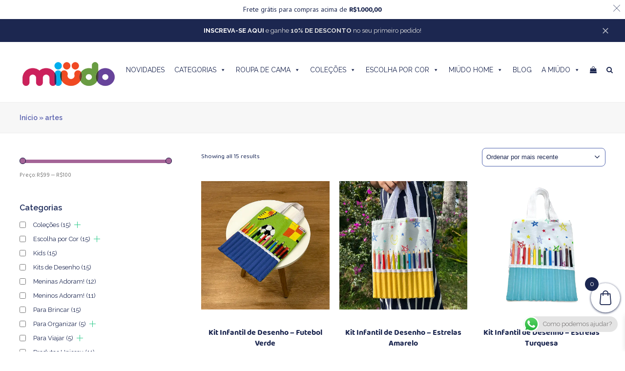

--- FILE ---
content_type: text/html; charset=UTF-8
request_url: https://miudo.com.br/produto/artes/
body_size: 60878
content:
<!doctype html>
<html lang="pt-BR" itemscope itemtype="https://schema.org/WebPage" class="wpex-color-scheme-default">
<head>
<meta charset="UTF-8">
<link rel="profile" href="https://gmpg.org/xfn/11">
	<meta name="p:domain_verify" content="bc4d0cb782e7ea6daacd5f1a0aa65fb9"/>
<meta name='robots' content='index, follow, max-image-preview:large, max-snippet:-1, max-video-preview:-1' />
    <!-- Start VWO Common Smartcode -->
    <script data-jetpack-boost="ignore" type='text/javascript'>
        var _vwo_clicks = 100;
    </script>
    <!-- End VWO Common Smartcode -->
        <!-- Start VWO Async SmartCode -->
    <link rel="preconnect" href="https://dev.visualwebsiteoptimizer.com" />
    <script data-jetpack-boost="ignore" type='text/javascript' id='vwoCode'>
        /* Fix: wp-rocket (application/ld+json) */
        window._vwo_code || (function () {
            var w=window,
            d=document;
            var account_id=967640,
            version=2.2,
            settings_tolerance=2000,
            library_tolerance=2500,
            use_existing_jquery=false,
            platform='web',
            hide_element='body',
            hide_element_style='opacity:0 !important;filter:alpha(opacity=0) !important;background:none !important';
            /* DO NOT EDIT BELOW THIS LINE */
            if(f=!1,v=d.querySelector('#vwoCode'),cc={},-1<d.URL.indexOf('__vwo_disable__')||w._vwo_code)return;try{var e=JSON.parse(localStorage.getItem('_vwo_'+account_id+'_config'));cc=e&&'object'==typeof e?e:{}}catch(e){}function r(t){try{return decodeURIComponent(t)}catch(e){return t}}var s=function(){var e={combination:[],combinationChoose:[],split:[],exclude:[],uuid:null,consent:null,optOut:null},t=d.cookie||'';if(!t)return e;for(var n,i,o=/(?:^|;\s*)(?:(_vis_opt_exp_(\d+)_combi=([^;]*))|(_vis_opt_exp_(\d+)_combi_choose=([^;]*))|(_vis_opt_exp_(\d+)_split=([^:;]*))|(_vis_opt_exp_(\d+)_exclude=[^;]*)|(_vis_opt_out=([^;]*))|(_vwo_global_opt_out=[^;]*)|(_vwo_uuid=([^;]*))|(_vwo_consent=([^;]*)))/g;null!==(n=o.exec(t));)try{n[1]?e.combination.push({id:n[2],value:r(n[3])}):n[4]?e.combinationChoose.push({id:n[5],value:r(n[6])}):n[7]?e.split.push({id:n[8],value:r(n[9])}):n[10]?e.exclude.push({id:n[11]}):n[12]?e.optOut=r(n[13]):n[14]?e.optOut=!0:n[15]?e.uuid=r(n[16]):n[17]&&(i=r(n[18]),e.consent=i&&3<=i.length?i.substring(0,3):null)}catch(e){}return e}();function i(){var e=function(){if(w.VWO&&Array.isArray(w.VWO))for(var e=0;e<w.VWO.length;e++){var t=w.VWO[e];if(Array.isArray(t)&&('setVisitorId'===t[0]||'setSessionId'===t[0]))return!0}return!1}(),t='a='+account_id+'&u='+encodeURIComponent(w._vis_opt_url||d.URL)+'&vn='+version+'&ph=1'+('undefined'!=typeof platform?'&p='+platform:'')+'&st='+w.performance.now();e||((n=function(){var e,t=[],n={},i=w.VWO&&w.VWO.appliedCampaigns||{};for(e in i){var o=i[e]&&i[e].v;o&&(t.push(e+'-'+o+'-1'),n[e]=!0)}if(s&&s.combination)for(var r=0;r<s.combination.length;r++){var a=s.combination[r];n[a.id]||t.push(a.id+'-'+a.value)}return t.join('|')}())&&(t+='&c='+n),(n=function(){var e=[],t={};if(s&&s.combinationChoose)for(var n=0;n<s.combinationChoose.length;n++){var i=s.combinationChoose[n];e.push(i.id+'-'+i.value),t[i.id]=!0}if(s&&s.split)for(var o=0;o<s.split.length;o++)t[(i=s.split[o]).id]||e.push(i.id+'-'+i.value);return e.join('|')}())&&(t+='&cc='+n),(n=function(){var e={},t=[];if(w.VWO&&Array.isArray(w.VWO))for(var n=0;n<w.VWO.length;n++){var i=w.VWO[n];if(Array.isArray(i)&&'setVariation'===i[0]&&i[1]&&Array.isArray(i[1]))for(var o=0;o<i[1].length;o++){var r,a=i[1][o];a&&'object'==typeof a&&(r=a.e,a=a.v,r&&a&&(e[r]=a))}}for(r in e)t.push(r+'-'+e[r]);return t.join('|')}())&&(t+='&sv='+n)),s&&s.optOut&&(t+='&o='+s.optOut);var n=function(){var e=[],t={};if(s&&s.exclude)for(var n=0;n<s.exclude.length;n++){var i=s.exclude[n];t[i.id]||(e.push(i.id),t[i.id]=!0)}return e.join('|')}();return n&&(t+='&e='+n),s&&s.uuid&&(t+='&id='+s.uuid),s&&s.consent&&(t+='&consent='+s.consent),w.name&&-1<w.name.indexOf('_vis_preview')&&(t+='&pM=true'),w.VWO&&w.VWO.ed&&(t+='&ed='+w.VWO.ed),t}code={nonce:v&&v.nonce,use_existing_jquery:function(){return'undefined'!=typeof use_existing_jquery?use_existing_jquery:void 0},library_tolerance:function(){return'undefined'!=typeof library_tolerance?library_tolerance:void 0},settings_tolerance:function(){return cc.sT||settings_tolerance},hide_element_style:function(){return'{'+(cc.hES||hide_element_style)+'}'},hide_element:function(){return performance.getEntriesByName('first-contentful-paint')[0]?'':'string'==typeof cc.hE?cc.hE:hide_element},getVersion:function(){return version},finish:function(e){var t;f||(f=!0,(t=d.getElementById('_vis_opt_path_hides'))&&t.parentNode.removeChild(t),e&&((new Image).src='https://dev.visualwebsiteoptimizer.com/ee.gif?a='+account_id+e))},finished:function(){return f},addScript:function(e){var t=d.createElement('script');t.type='text/javascript',e.src?t.src=e.src:t.text=e.text,v&&t.setAttribute('nonce',v.nonce),d.getElementsByTagName('head')[0].appendChild(t)},load:function(e,t){t=t||{};var n=new XMLHttpRequest;n.open('GET',e,!0),n.withCredentials=!t.dSC,n.responseType=t.responseType||'text',n.onload=function(){if(t.onloadCb)return t.onloadCb(n,e);200===n.status?_vwo_code.addScript({text:n.responseText}):_vwo_code.finish('&e=loading_failure:'+e)},n.onerror=function(){if(t.onerrorCb)return t.onerrorCb(e);_vwo_code.finish('&e=loading_failure:'+e)},n.send()},init:function(){var e,t=this.settings_tolerance();w._vwo_settings_timer=setTimeout(function(){_vwo_code.finish()},t),'body'!==this.hide_element()?(n=d.createElement('style'),e=(t=this.hide_element())?t+this.hide_element_style():'',t=d.getElementsByTagName('head')[0],n.setAttribute('id','_vis_opt_path_hides'),v&&n.setAttribute('nonce',v.nonce),n.setAttribute('type','text/css'),n.styleSheet?n.styleSheet.cssText=e:n.appendChild(d.createTextNode(e)),t.appendChild(n)):(n=d.getElementsByTagName('head')[0],(e=d.createElement('div')).style.cssText='z-index: 2147483647 !important;position: fixed !important;left: 0 !important;top: 0 !important;width: 100% !important;height: 100% !important;background: white !important;',e.setAttribute('id','_vis_opt_path_hides'),e.classList.add('_vis_hide_layer'),n.parentNode.insertBefore(e,n.nextSibling));var n='https://dev.visualwebsiteoptimizer.com/j.php?'+i();-1!==w.location.search.indexOf('_vwo_xhr')?this.addScript({src:n}):this.load(n+'&x=true',{l:1})}};w._vwo_code=code;code.init();})();
    </script>
    <!-- End VWO Async SmartCode -->
    
<!-- Google Tag Manager for WordPress by gtm4wp.com -->
<script data-cfasync="false" data-pagespeed-no-defer>
	var gtm4wp_datalayer_name = "dataLayer";
	var dataLayer = dataLayer || [];
	const gtm4wp_use_sku_instead = 0;
	const gtm4wp_currency = 'BRL';
	const gtm4wp_product_per_impression = 10;
	const gtm4wp_clear_ecommerce = false;
	const gtm4wp_datalayer_max_timeout = 2000;
</script>
<!-- End Google Tag Manager for WordPress by gtm4wp.com --><meta name="generator" content="Total WordPress Theme v5.7.0">
<meta name="viewport" content="width=device-width, initial-scale=1">

	<!-- This site is optimized with the Yoast SEO plugin v26.7 - https://yoast.com/wordpress/plugins/seo/ -->
	<title>artes - Miüdo Design</title>
	<link rel="canonical" href="https://miudo.com.br/produto/artes/" />
	<meta property="og:locale" content="pt_BR" />
	<meta property="og:type" content="article" />
	<meta property="og:title" content="artes - Miüdo Design" />
	<meta property="og:url" content="https://miudo.com.br/produto/artes/" />
	<meta property="og:site_name" content="Miüdo Design" />
	<meta property="og:image" content="https://miudo.com.br/wp-content/uploads/2021/05/miüdo-favicon.png" />
	<meta property="og:image:width" content="201" />
	<meta property="og:image:height" content="201" />
	<meta property="og:image:type" content="image/png" />
	<meta name="twitter:card" content="summary_large_image" />
	<script type="application/ld+json" class="yoast-schema-graph">{"@context":"https://schema.org","@graph":[{"@type":"CollectionPage","@id":"https://miudo.com.br/produto/artes/","url":"https://miudo.com.br/produto/artes/","name":"artes - Miüdo Design","isPartOf":{"@id":"https://miudo.com.br/#website"},"primaryImageOfPage":{"@id":"https://miudo.com.br/produto/artes/#primaryimage"},"image":{"@id":"https://miudo.com.br/produto/artes/#primaryimage"},"thumbnailUrl":"https://miudo.com.br/wp-content/uploads/2025/06/miudo-kit-desenho-futebol-mesinha-quarto.webp","breadcrumb":{"@id":"https://miudo.com.br/produto/artes/#breadcrumb"},"inLanguage":"pt-BR"},{"@type":"ImageObject","inLanguage":"pt-BR","@id":"https://miudo.com.br/produto/artes/#primaryimage","url":"https://miudo.com.br/wp-content/uploads/2025/06/miudo-kit-desenho-futebol-mesinha-quarto.webp","contentUrl":"https://miudo.com.br/wp-content/uploads/2025/06/miudo-kit-desenho-futebol-mesinha-quarto.webp","width":900,"height":900,"caption":"Kit de desenho tema futebol, com lápis de cor e caderno"},{"@type":"BreadcrumbList","@id":"https://miudo.com.br/produto/artes/#breadcrumb","itemListElement":[{"@type":"ListItem","position":1,"name":"Início","item":"https://miudo.com.br/"},{"@type":"ListItem","position":2,"name":"artes"}]},{"@type":"WebSite","@id":"https://miudo.com.br/#website","url":"https://miudo.com.br/","name":"Miüdo Design","description":"Quartos infantis com amor de mãe","publisher":{"@id":"https://miudo.com.br/#organization"},"potentialAction":[{"@type":"SearchAction","target":{"@type":"EntryPoint","urlTemplate":"https://miudo.com.br/?s={search_term_string}"},"query-input":{"@type":"PropertyValueSpecification","valueRequired":true,"valueName":"search_term_string"}}],"inLanguage":"pt-BR"},{"@type":"Organization","@id":"https://miudo.com.br/#organization","name":"Miüdo Design","url":"https://miudo.com.br/","logo":{"@type":"ImageObject","inLanguage":"pt-BR","@id":"https://miudo.com.br/#/schema/logo/image/","url":"https://miudo.com.br/wp-content/uploads/2023/07/logo-miudo-google-merchant-horizontal_220x110.png","contentUrl":"https://miudo.com.br/wp-content/uploads/2023/07/logo-miudo-google-merchant-horizontal_220x110.png","width":220,"height":110,"caption":"Miüdo Design"},"image":{"@id":"https://miudo.com.br/#/schema/logo/image/"}}]}</script>
	<!-- / Yoast SEO plugin. -->


<link rel='dns-prefetch' href='//assets.pinterest.com' />
<link rel='dns-prefetch' href='//capi-automation.s3.us-east-2.amazonaws.com' />
<link rel='dns-prefetch' href='//fonts.googleapis.com' />
<link rel="alternate" type="application/rss+xml" title="Feed para Miüdo Design &raquo;" href="https://miudo.com.br/feed/" />
<link rel="alternate" type="application/rss+xml" title="Feed de comentários para Miüdo Design &raquo;" href="https://miudo.com.br/comments/feed/" />
<link rel="alternate" type="application/rss+xml" title="Feed para Miüdo Design &raquo; artes Tag" href="https://miudo.com.br/produto/artes/feed/" />
<link rel="preload" href="https://miudo.com.br/wp-content/themes/Total/assets/lib/ticons/fonts/ticons.woff2" type="font/woff2" as="font" crossorigin><style id='wp-img-auto-sizes-contain-inline-css'>
img:is([sizes=auto i],[sizes^="auto," i]){contain-intrinsic-size:3000px 1500px}
/*# sourceURL=wp-img-auto-sizes-contain-inline-css */
</style>
<link rel='stylesheet' id='font-awesome-css' href='https://miudo.com.br/wp-content/plugins/advanced-product-labels-for-woocommerce/berocket/assets/css/font-awesome.min.css?ver=6.9' media='all' />
<link rel='stylesheet' id='berocket_products_label_style-css' href='https://miudo.com.br/wp-content/plugins/advanced-product-labels-for-woocommerce/css/frontend.css?ver=3.3.3.1' media='all' />
<style id='berocket_products_label_style-inline-css'>

        .berocket_better_labels:before,
        .berocket_better_labels:after {
            clear: both;
            content: " ";
            display: block;
        }
        .berocket_better_labels.berocket_better_labels_image {
            position: absolute!important;
            top: 0px!important;
            bottom: 0px!important;
            left: 0px!important;
            right: 0px!important;
            pointer-events: none;
        }
        .berocket_better_labels.berocket_better_labels_image * {
            pointer-events: none;
        }
        .berocket_better_labels.berocket_better_labels_image img,
        .berocket_better_labels.berocket_better_labels_image .fa,
        .berocket_better_labels.berocket_better_labels_image .berocket_color_label,
        .berocket_better_labels.berocket_better_labels_image .berocket_image_background,
        .berocket_better_labels .berocket_better_labels_line .br_alabel,
        .berocket_better_labels .berocket_better_labels_line .br_alabel span {
            pointer-events: all;
        }
        .berocket_better_labels .berocket_color_label,
        .br_alabel .berocket_color_label {
            width: 100%;
            height: 100%;
            display: block;
        }
        .berocket_better_labels .berocket_better_labels_position_left {
            text-align:left;
            float: left;
            clear: left;
        }
        .berocket_better_labels .berocket_better_labels_position_center {
            text-align:center;
        }
        .berocket_better_labels .berocket_better_labels_position_right {
            text-align:right;
            float: right;
            clear: right;
        }
        .berocket_better_labels.berocket_better_labels_label {
            clear: both
        }
        .berocket_better_labels .berocket_better_labels_line {
            line-height: 1px;
        }
        .berocket_better_labels.berocket_better_labels_label .berocket_better_labels_line {
            clear: none;
        }
        .berocket_better_labels .berocket_better_labels_position_left .berocket_better_labels_line {
            clear: left;
        }
        .berocket_better_labels .berocket_better_labels_position_right .berocket_better_labels_line {
            clear: right;
        }
        .berocket_better_labels .berocket_better_labels_line .br_alabel {
            display: inline-block;
            position: relative;
            top: 0!important;
            left: 0!important;
            right: 0!important;
            line-height: 1px;
        }.berocket_better_labels .berocket_better_labels_position {
                display: flex;
                flex-direction: column;
            }
            .berocket_better_labels .berocket_better_labels_position.berocket_better_labels_position_left {
                align-items: start;
            }
            .berocket_better_labels .berocket_better_labels_position.berocket_better_labels_position_right {
                align-items: end;
            }
            .rtl .berocket_better_labels .berocket_better_labels_position.berocket_better_labels_position_left {
                align-items: end;
            }
            .rtl .berocket_better_labels .berocket_better_labels_position.berocket_better_labels_position_right {
                align-items: start;
            }
            .berocket_better_labels .berocket_better_labels_position.berocket_better_labels_position_center {
                align-items: center;
            }
            .berocket_better_labels .berocket_better_labels_position .berocket_better_labels_inline {
                display: flex;
                align-items: start;
            }
/*# sourceURL=berocket_products_label_style-inline-css */
</style>
<link rel='stylesheet' id='js_composer_front-css' href='https://miudo.com.br/wp-content/plugins/js_composer/assets/css/js_composer.min.css?ver=6.9.0' media='all' />
<link rel='stylesheet' id='ht_ctc_main_css-css' href='https://miudo.com.br/wp-content/plugins/click-to-chat-for-whatsapp/new/inc/assets/css/main.css?ver=4.35' media='all' />
<link rel='stylesheet' id='pwgc-wc-blocks-style-css' href='https://miudo.com.br/wp-content/plugins/pw-woocommerce-gift-cards/assets/css/blocks.css?ver=2.26' media='all' />
<link rel='stylesheet' id='woo-coupon-usage-style-css' href='https://miudo.com.br/wp-content/plugins/woo-coupon-usage/css/style.css?ver=7.0.0' media='all' />
<link rel='stylesheet' id='cptch_stylesheet-css' href='https://miudo.com.br/wp-content/plugins/captcha-plus/css/front_end_style.css?ver=plus-5.1.5' media='all' />
<link rel='stylesheet' id='dashicons-css' href='https://miudo.com.br/wp-includes/css/dashicons.min.css?ver=6.9' media='all' />
<link rel='stylesheet' id='cptch_desktop_style-css' href='https://miudo.com.br/wp-content/plugins/captcha-plus/css/desktop_style.css?ver=plus-5.1.5' media='all' />
<link rel='stylesheet' id='woof-css' href='https://miudo.com.br/wp-content/plugins/woocommerce-products-filter/css/front.css?ver=3.3.2' media='all' />
<style id='woof-inline-css'>

.woof_products_top_panel li span, .woof_products_top_panel2 li span{background: url(https://miudo.com.br/wp-content/plugins/woocommerce-products-filter/img/delete.png);background-size: 14px 14px;background-repeat: no-repeat;background-position: right;}
.woof_edit_view{
                    display: none;
                }
.woof_price_search_container .price_slider_amount button.button{
                        display: none;
                    }

                    /***** END: hiding submit button of the price slider ******/

/*# sourceURL=woof-inline-css */
</style>
<link rel='stylesheet' id='chosen-drop-down-css' href='https://miudo.com.br/wp-content/plugins/woocommerce-products-filter/js/chosen/chosen.min.css?ver=3.3.2' media='all' />
<style id='woocommerce-inline-inline-css'>
.woocommerce form .form-row .required { visibility: visible; }
/*# sourceURL=woocommerce-inline-inline-css */
</style>
<link rel='stylesheet' id='aws-style-css' href='https://miudo.com.br/wp-content/plugins/advanced-woo-search/assets/css/common.min.css?ver=3.51' media='all' />
<link rel='stylesheet' id='megamenu-css' href='https://miudo.com.br/wp-content/uploads/maxmegamenu/style.css?ver=65b25a' media='all' />
<link rel='stylesheet' id='pinterest-for-woocommerce-pins-css' href='//miudo.com.br/wp-content/plugins/pinterest-for-woocommerce/assets/css/frontend/pinterest-for-woocommerce-pins.min.css?ver=1.4.23' media='all' />
<link rel='stylesheet' id='grw-public-main-css-css' href='https://miudo.com.br/wp-content/plugins/widget-google-reviews/assets/css/public-main.css?ver=6.9' media='all' />
<link rel='stylesheet' id='xoo-wsc-fonts-css' href='https://miudo.com.br/wp-content/plugins/side-cart-woocommerce/assets/css/xoo-wsc-fonts.css?ver=2.5.6' media='all' />
<link rel='stylesheet' id='xoo-wsc-style-css' href='https://miudo.com.br/wp-content/plugins/side-cart-woocommerce/assets/css/xoo-wsc-style.css?ver=2.5.6' media='all' />
<style id='xoo-wsc-style-inline-css'>




.xoo-wsc-ft-buttons-cont a.xoo-wsc-ft-btn, .xoo-wsc-container .xoo-wsc-btn {
	background-color: #19a686;
	color: #ffffff;
	border: 2px solid #26b595;
	padding: 10px 20px;
}

.xoo-wsc-ft-buttons-cont a.xoo-wsc-ft-btn:hover, .xoo-wsc-container .xoo-wsc-btn:hover {
	background-color: #26b595;
	color: #ffffff;
	border: 2px solid #26b595;
}

 

.xoo-wsc-footer{
	background-color: #ffffff;
	color: #1c2750;
	padding: 10px 20px;
	box-shadow: 0 -1px 10px #0000001a;
}

.xoo-wsc-footer, .xoo-wsc-footer a, .xoo-wsc-footer .amount{
	font-size: 18px;
}

.xoo-wsc-btn .amount{
	color: #ffffff}

.xoo-wsc-btn:hover .amount{
	color: #ffffff;
}

.xoo-wsc-ft-buttons-cont{
	grid-template-columns: auto;
}

.xoo-wsc-basket{
	bottom: 12px;
	right: 0px;
	background-color: #ffffff;
	color: #1c2750;
	box-shadow: 0 1px 4px 0;
	border-radius: 50%;
	display: flex;
	width: 60px;
	height: 60px;
}


.xoo-wsc-bki{
	font-size: 30px}

.xoo-wsc-items-count{
	top: -12px;
	left: -12px;
}

.xoo-wsc-items-count{
	background-color: #1c2750;
	color: #ffffff;
}

.xoo-wsc-container, .xoo-wsc-slider{
	max-width: 320px;
	right: -320px;
	top: 0;bottom: 0;
	bottom: 0;
	font-family: }


.xoo-wsc-cart-active .xoo-wsc-container, .xoo-wsc-slider-active .xoo-wsc-slider{
	right: 0;
}


.xoo-wsc-cart-active .xoo-wsc-basket{
	right: 320px;
}

.xoo-wsc-slider{
	right: -320px;
}

span.xoo-wsch-close {
    font-size: 16px;
    right: 10px;
}

.xoo-wsch-top{
	justify-content: center;
}

.xoo-wsch-text{
	font-size: 20px;
}

.xoo-wsc-header{
	color: #1c2750;
	background-color: #ffffff;
	border-bottom: 2px solid #26b595;
}


.xoo-wsc-body{
	background-color: #ffffff;
}

.xoo-wsc-body, .xoo-wsc-body span.amount, .xoo-wsc-body a{
	font-size: 14px;
	color: #1c2750;
}

.xoo-wsc-product{
	padding: 20px 15px;
	margin: 0;
	border-radius: 0px;
	box-shadow: 0 0;
	background-color: transparent;
}

.xoo-wsc-img-col{
	width: 30%;
}
.xoo-wsc-sum-col{
	width: 70%;
}

.xoo-wsc-sum-col{
	justify-content: center;
}


/** Shortcode **/
.xoo-wsc-sc-count{
	background-color: #1c2750;
	color: #ffffff;
}

.xoo-wsc-sc-bki{
	font-size: 28px;
	color: 28;
}
.xoo-wsc-sc-cont{
	color: #1c2750;
}


.xoo-wsc-product dl.variation {
	display: block;
}
/*# sourceURL=xoo-wsc-style-inline-css */
</style>
<link rel='stylesheet' id='wpex-woocommerce-css' href='https://miudo.com.br/wp-content/themes/Total/assets/css/wpex-woocommerce.css?ver=5.7.0' media='all' />
<link rel='stylesheet' id='wpex-google-font-raleway-css' href='//fonts.googleapis.com/css2?family=Raleway:ital,wght@0,100;0,200;0,300;0,400;0,500;0,600;0,700;0,800;0,900;1,100;1,200;1,300;1,400;1,500;1,600;1,700;1,800;1,900&#038;display=swap&#038;subset=latin' media='all' />
<link rel='stylesheet' id='ticons-css' href='https://miudo.com.br/wp-content/themes/Total/assets/lib/ticons/css/ticons.min.css?ver=5.7.0' media='all' />
<link rel='stylesheet' id='wpex-style-css' href='https://miudo.com.br/wp-content/themes/Total/style.css?ver=5.7.0' media='all' />
<link rel='stylesheet' id='wpex-mobile-menu-breakpoint-max-css' href='https://miudo.com.br/wp-content/themes/Total/assets/css/wpex-mobile-menu-breakpoint-max.css?ver=5.7.0' media='only screen and (max-width:959px)' />
<link rel='stylesheet' id='wpex-mobile-menu-breakpoint-min-css' href='https://miudo.com.br/wp-content/themes/Total/assets/css/wpex-mobile-menu-breakpoint-min.css?ver=5.7.0' media='only screen and (min-width:960px)' />
<link rel='stylesheet' id='wpex-wpbakery-css' href='https://miudo.com.br/wp-content/themes/Total/assets/css/wpex-wpbakery.css?ver=5.7.0' media='all' />
<link rel='stylesheet' id='vcex-shortcodes-css' href='https://miudo.com.br/wp-content/themes/Total/assets/css/vcex-shortcodes.css?ver=5.7.0' media='all' />
<link rel='stylesheet' id='woo_discount_pro_style-css' href='https://miudo.com.br/wp-content/plugins/woo-discount-rules-pro/Assets/Css/awdr_style.css?ver=2.6.0' media='all' />
<link rel='stylesheet' id='woocommerce-free-shipping-bar-css' href='https://miudo.com.br/wp-content/plugins/woocommerce-free-shipping-bar/assets/css/woocommerce-free-shipping-bar-frontend-style.css?ver=6.9' media='all' />
<style id='woocommerce-free-shipping-bar-inline-css'>

				#wfspb-top-bar .wfspb-lining-layer{
					background-color: rgb(255, 255, 255) !important;
				}
				#wfspb-progress.wfsb-style-3{
					background-color: rgb(255, 255, 255) !important;
				}
				#wfspb-top-bar{
					color: #1C2750 !important;
				} 
				#wfspb-top-bar{
					text-align: center !important;
				}
				#wfspb-top-bar #wfspb-main-content{
					padding: 0 28px;
					font-size: 14px !important;
					text-align: center !important;
					color: #1C2750 !important;
				}
				.woocommerce-free-shipping-bar-order .woocommerce-free-shipping-bar-message #wfspb-main-content{
				    font-size: 14px;
				    color: #1C2750 !important;
				}
				#wfspb-top-bar #wfspb-main-content > a, #wfspb-top-bar #wfspb-main-content b span{
					color: #1C2750 !important;
				}
				div#wfspb-close{
				font-size: 14px !important;
				line-height: 14px !important;
				}
				
				#wfspb-top-bar{
					font-family: PT Sans !important;
				}
						#wfspb-current-progress{
							width: 0%;
						}
					#wfspb-progress .wfspb-progress-background,.woocommerce-free-shipping-bar-order .woocommerce-free-shipping-bar-order-bar{
						background-color: #C9CFD4 !important;
					}
					#wfspb-current-progress,.woocommerce-free-shipping-bar-order .woocommerce-free-shipping-bar-order-bar .woocommerce-free-shipping-bar-order-bar-inner{
						background-color: #19A686 !important;
					}
					#wfspb-top-bar > #wfspb-progress.wfsb-effect-2{
					outline-color:#19A686 !important;
					}
					#wfspb-label{
						color: #FFFFFF !important;
						font-size: 11px !important;
					}
				#wfspb-top-bar{ z-index: 1!important; }
/*# sourceURL=woocommerce-free-shipping-bar-inline-css */
</style>
<link rel='stylesheet' id='google-font-pt sans-css' href='//fonts.googleapis.com/css?family=PT+Sans%3A400%2C500%2C600%2C700&#038;ver=6.9' media='all' />
<script src="https://miudo.com.br/wp-includes/js/jquery/jquery.min.js?ver=3.7.1" id="jquery-core-js"></script>
<script src="https://miudo.com.br/wp-includes/js/jquery/jquery-migrate.min.js?ver=3.4.1" id="jquery-migrate-js"></script>
<script src="https://miudo.com.br/wp-content/plugins/woocommerce/assets/js/jquery-blockui/jquery.blockUI.min.js?ver=2.7.0-wc.9.4.4" id="jquery-blockui-js" data-wp-strategy="defer"></script>
<script id="wc-add-to-cart-js-extra">
var wc_add_to_cart_params = {"ajax_url":"/wp-admin/admin-ajax.php","wc_ajax_url":"/?wc-ajax=%%endpoint%%","i18n_view_cart":"Ver carrinho","cart_url":"https://miudo.com.br/carrinho/","is_cart":"","cart_redirect_after_add":"no"};
//# sourceURL=wc-add-to-cart-js-extra
</script>
<script src="https://miudo.com.br/wp-content/plugins/woocommerce/assets/js/frontend/add-to-cart.min.js?ver=9.4.4" id="wc-add-to-cart-js" data-wp-strategy="defer"></script>
<script src="https://miudo.com.br/wp-content/plugins/woocommerce/assets/js/js-cookie/js.cookie.min.js?ver=2.1.4-wc.9.4.4" id="js-cookie-js" defer data-wp-strategy="defer"></script>
<script id="woocommerce-js-extra">
var woocommerce_params = {"ajax_url":"/wp-admin/admin-ajax.php","wc_ajax_url":"/?wc-ajax=%%endpoint%%"};
//# sourceURL=woocommerce-js-extra
</script>
<script src="https://miudo.com.br/wp-content/plugins/woocommerce/assets/js/frontend/woocommerce.min.js?ver=9.4.4" id="woocommerce-js" defer data-wp-strategy="defer"></script>
<script src="https://miudo.com.br/wp-content/plugins/melhor-envio-cotacao/assets/js/shipping-product-page.js?ver=6.9" id="produto-js"></script>
<script src="https://miudo.com.br/wp-content/plugins/melhor-envio-cotacao/assets/js/shipping-product-page-variacao.js?ver=6.9" id="produto-variacao-js"></script>
<script src="https://miudo.com.br/wp-content/plugins/melhor-envio-cotacao/assets/js/calculator.js?ver=6.9" id="calculator-js"></script>
<script id="wp-nonce-melhor-evio-wp-api-js-after">
var wpApiSettingsMelhorEnvio = {"nonce_configs":"a032875ac3","nonce_orders":"d0996f471e","nonce_tokens":"c21a26952a","nonce_users":"234f6ca945"};
//# sourceURL=wp-nonce-melhor-evio-wp-api-js-after
</script>
<script src="https://miudo.com.br/wp-content/plugins/js_composer/assets/js/vendors/woocommerce-add-to-cart.js?ver=6.9.0" id="vc_woocommerce-add-to-cart-js-js"></script>
<script defer="defer" src="https://miudo.com.br/wp-content/plugins/widget-google-reviews/assets/js/public-main.js?ver=6.9" id="grw-public-main-js-js"></script>
<script id="xoo-wsc-main-js-js-extra">
var xoo_wsc_params = {"adminurl":"https://miudo.com.br/wp-admin/admin-ajax.php","wc_ajax_url":"/?wc-ajax=%%endpoint%%","qtyUpdateDelay":"500","notificationTime":"5000","html":{"successNotice":"\u003Cul class=\"xoo-wsc-notices\"\u003E\u003Cli class=\"xoo-wsc-notice-success\"\u003E\u003Cspan class=\"xoo-wsc-icon-check_circle\"\u003E\u003C/span\u003E%s%\u003C/li\u003E\u003C/ul\u003E","errorNotice":"\u003Cul class=\"xoo-wsc-notices\"\u003E\u003Cli class=\"xoo-wsc-notice-error\"\u003E\u003Cspan class=\"xoo-wsc-icon-cross\"\u003E\u003C/span\u003E%s%\u003C/li\u003E\u003C/ul\u003E"},"strings":{"maxQtyError":"Only %s% in stock","stepQtyError":"Quantity can only be purchased in multiple of %s%","calculateCheckout":"Please use checkout form to calculate shipping","couponEmpty":"Please enter promo code"},"isCheckout":"","isCart":"","sliderAutoClose":"1","shippingEnabled":"1","couponsEnabled":"1","autoOpenCart":"yes","addedToCart":"","ajaxAddToCart":"yes","skipAjaxForData":[],"showBasket":"always_show","flyToCart":"no","productFlyClass":"","refreshCart":"no","fetchDelay":"200","triggerClass":""};
//# sourceURL=xoo-wsc-main-js-js-extra
</script>
<script src="https://miudo.com.br/wp-content/plugins/side-cart-woocommerce/assets/js/xoo-wsc-main.js?ver=2.5.6" id="xoo-wsc-main-js-js" defer data-wp-strategy="defer"></script>
<link rel="https://api.w.org/" href="https://miudo.com.br/wp-json/" /><link rel="alternate" title="JSON" type="application/json" href="https://miudo.com.br/wp-json/wp/v2/product_tag/678" /><link rel="EditURI" type="application/rsd+xml" title="RSD" href="https://miudo.com.br/xmlrpc.php?rsd" />
<meta name="generator" content="WordPress 6.9" />
<meta name="generator" content="WooCommerce 9.4.4" />
<style>.product .images {position: relative;}</style>
<!-- Google Tag Manager for WordPress by gtm4wp.com -->
<!-- GTM Container placement set to automatic -->
<script data-cfasync="false" data-pagespeed-no-defer>
	var dataLayer_content = {"pagePostType":"product","pagePostType2":"tax-product","pageCategory":[],"cartContent":{"totals":{"applied_coupons":[],"discount_total":0,"subtotal":0,"total":0},"items":[]}};
	dataLayer.push( dataLayer_content );
</script>
<script data-cfasync="false" data-pagespeed-no-defer>
(function(w,d,s,l,i){w[l]=w[l]||[];w[l].push({'gtm.start':
new Date().getTime(),event:'gtm.js'});var f=d.getElementsByTagName(s)[0],
j=d.createElement(s),dl=l!='dataLayer'?'&l='+l:'';j.async=true;j.src=
'//www.googletagmanager.com/gtm.js?id='+i+dl;f.parentNode.insertBefore(j,f);
})(window,document,'script','dataLayer','GTM-KF4SLB2');
</script>
<!-- End Google Tag Manager for WordPress by gtm4wp.com --><link rel="icon" href="https://miudo.com.br/wp-content/uploads/2021/05/miüdo-favicon.png" sizes="32x32"><link rel="shortcut icon" href="https://miudo.com.br/wp-content/uploads/2021/05/miüdo-favicon.png"><link rel="apple-touch-icon" href="https://miudo.com.br/wp-content/uploads/2021/05/miüdo-favicon.png" sizes="57x57" ><link rel="apple-touch-icon" href="https://miudo.com.br/wp-content/uploads/2021/05/miüdo-favicon.png" sizes="76x76" ><link rel="apple-touch-icon" href="https://miudo.com.br/wp-content/uploads/2021/05/miüdo-favicon.png" sizes="120x120"><link rel="apple-touch-icon" href="https://miudo.com.br/wp-content/uploads/2021/05/miüdo-favicon.png" sizes="114x114">	<noscript><style>.woocommerce-product-gallery{ opacity: 1 !important; }</style></noscript>
				<script  type="text/javascript">
				!function(f,b,e,v,n,t,s){if(f.fbq)return;n=f.fbq=function(){n.callMethod?
					n.callMethod.apply(n,arguments):n.queue.push(arguments)};if(!f._fbq)f._fbq=n;
					n.push=n;n.loaded=!0;n.version='2.0';n.queue=[];t=b.createElement(e);t.async=!0;
					t.src=v;s=b.getElementsByTagName(e)[0];s.parentNode.insertBefore(t,s)}(window,
					document,'script','https://connect.facebook.net/en_US/fbevents.js');
			</script>
			<!-- WooCommerce Facebook Integration Begin -->
			<script  type="text/javascript">

				fbq('init', '1047233333508825', {}, {
    "agent": "woocommerce_0-9.4.4-3.5.15"
});

				document.addEventListener( 'DOMContentLoaded', function() {
					// Insert placeholder for events injected when a product is added to the cart through AJAX.
					document.body.insertAdjacentHTML( 'beforeend', '<div class=\"wc-facebook-pixel-event-placeholder\"></div>' );
				}, false );

			</script>
			<!-- WooCommerce Facebook Integration End -->
			<style class='wp-fonts-local'>
@font-face{font-family:Inter;font-style:normal;font-weight:300 900;font-display:fallback;src:url('https://miudo.com.br/wp-content/plugins/woocommerce/assets/fonts/Inter-VariableFont_slnt,wght.woff2') format('woff2');font-stretch:normal;}
@font-face{font-family:Cardo;font-style:normal;font-weight:400;font-display:fallback;src:url('https://miudo.com.br/wp-content/plugins/woocommerce/assets/fonts/cardo_normal_400.woff2') format('woff2');}
</style>
<noscript><style>body:not(.content-full-screen) .wpex-vc-row-stretched[data-vc-full-width-init="false"]{visibility:visible;}</style></noscript><script>function setREVStartSize(e){
			//window.requestAnimationFrame(function() {
				window.RSIW = window.RSIW===undefined ? window.innerWidth : window.RSIW;
				window.RSIH = window.RSIH===undefined ? window.innerHeight : window.RSIH;
				try {
					var pw = document.getElementById(e.c).parentNode.offsetWidth,
						newh;
					pw = pw===0 || isNaN(pw) || (e.l=="fullwidth" || e.layout=="fullwidth") ? window.RSIW : pw;
					e.tabw = e.tabw===undefined ? 0 : parseInt(e.tabw);
					e.thumbw = e.thumbw===undefined ? 0 : parseInt(e.thumbw);
					e.tabh = e.tabh===undefined ? 0 : parseInt(e.tabh);
					e.thumbh = e.thumbh===undefined ? 0 : parseInt(e.thumbh);
					e.tabhide = e.tabhide===undefined ? 0 : parseInt(e.tabhide);
					e.thumbhide = e.thumbhide===undefined ? 0 : parseInt(e.thumbhide);
					e.mh = e.mh===undefined || e.mh=="" || e.mh==="auto" ? 0 : parseInt(e.mh,0);
					if(e.layout==="fullscreen" || e.l==="fullscreen")
						newh = Math.max(e.mh,window.RSIH);
					else{
						e.gw = Array.isArray(e.gw) ? e.gw : [e.gw];
						for (var i in e.rl) if (e.gw[i]===undefined || e.gw[i]===0) e.gw[i] = e.gw[i-1];
						e.gh = e.el===undefined || e.el==="" || (Array.isArray(e.el) && e.el.length==0)? e.gh : e.el;
						e.gh = Array.isArray(e.gh) ? e.gh : [e.gh];
						for (var i in e.rl) if (e.gh[i]===undefined || e.gh[i]===0) e.gh[i] = e.gh[i-1];
											
						var nl = new Array(e.rl.length),
							ix = 0,
							sl;
						e.tabw = e.tabhide>=pw ? 0 : e.tabw;
						e.thumbw = e.thumbhide>=pw ? 0 : e.thumbw;
						e.tabh = e.tabhide>=pw ? 0 : e.tabh;
						e.thumbh = e.thumbhide>=pw ? 0 : e.thumbh;
						for (var i in e.rl) nl[i] = e.rl[i]<window.RSIW ? 0 : e.rl[i];
						sl = nl[0];
						for (var i in nl) if (sl>nl[i] && nl[i]>0) { sl = nl[i]; ix=i;}
						var m = pw>(e.gw[ix]+e.tabw+e.thumbw) ? 1 : (pw-(e.tabw+e.thumbw)) / (e.gw[ix]);
						newh =  (e.gh[ix] * m) + (e.tabh + e.thumbh);
					}
					var el = document.getElementById(e.c);
					if (el!==null && el) el.style.height = newh+"px";
					el = document.getElementById(e.c+"_wrapper");
					if (el!==null && el) {
						el.style.height = newh+"px";
						el.style.display = "block";
					}
				} catch(e){
					console.log("Failure at Presize of Slider:" + e)
				}
			//});
		  };</script>
		<style id="wp-custom-css">
			/* ======================================================= *//* ESTILOS GERAIS E MEDIA QUERIES (ORIGINAIS E MODIFICADOS) *//* ======================================================= *//* Original:Estilo para o tempo de leitura (rt-reading-time) */.rt-reading-time{font-size:16px!important;font-weight:bold;padding-bottom:15px;color:#1C2750}@media screen and (max-width:750px){/* ---------------------------------------------------- *//* REGRAS ORIGINAIS (MANTIDAS) *//* ---------------------------------------------------- */.hasnt-mobile-menu #site-header #site-logo{margin:0;padding-bottom:0}.wpex-loop-product-images{height:auto!important}.bg-cover,.bg-stretched{background-size:contain!important}.vc_custom_1618424234040 .wpb_column{width:50%;float:left}.colunanewsouter{background-size:cover!important;margin-bottom:20px;padding-left:10px}.colunanews{padding-top:20px}.chimpenviar{margin-top:10px!important}/* ---------------------------------------------------- *//* NOVA LÓGICA:POSICIONAMENTO FORÇADO (IGNORAR FLUXO/ORDER) *//* ---------------------------------------------------- *//* 1. ESCONDER BUSCA FLUTUANTE (Se ela estiver fora do cabeçalho) */.wpex-wsfb-top-bar{display:none !important;visibility:hidden !important}/* 2. CONTAINER PRINCIPAL:Prepara o espaço e o posicionamento relativo */#site-header .wpex-row,#site-header .wpex-header-inner,#site-header{display:block !important;position:relative !important;width:100%;padding-top:10px !important;/* CRÍTICO:Abre espaço para a Busca 100% abaixo */padding-bottom:70px !important}/* 3. ALINHAMENTO DO CONTEÚDO PRINCIPAL (LOGO e ÍCONES) */.wpex-header-content{display:flex !important;justify-content:space-between !important;align-items:center !important;width:100% !important}/* 4. BUSCA:Forçar a posição abaixo do cabeçalho principal */.aws-wpbakery-form{/* CRÍTICO:Tira a busca do fluxo e a posiciona no final do #site-header */position:absolute !important;bottom:5px !important;left:50% !important;transform:translateX(-50%) !important;display:flex !important;align-items:center !important;width:95% !important;margin:0 !important;z-index:100 !important}/* 5. LOGO e ÍCONES (Apenas mantendo o fluxo) */#site-header #site-logo{margin:0 !important;flex-shrink:0}.wpex-header-aside,.main-navigation-wrap{display:flex !important;align-items:center !important;flex-shrink:0}/* 6. MENU HAMBÚRGUER (Ajuste de Proporção) */.mega-menu-wrap{padding-top:5px !important;padding-bottom:5px !important;margin-left:10px}/* 7. BLOCO ANINHADO DE 650px (MANTIDO) */@media screen and (max-width:650px){.vc_custom_1618424234040 .wpb_column{width:100%}.sidr-class-dropdown-menu li.sidr-class-current-menu-item>a{color:#1E2C5B!important}.sidr-class-dropdown-menu li>a{color:#D54A9A!important}}}/* Bloco principal de 750px - FIM *//* O Campo de Input da Busca (Estilo e Proporção) */.aws-wpbakery-form input[type="text"],.aws-wpbakery-form input[type="search"]{height:50px !important;padding-left:15px !important;border-radius:8px 0 0 8px !important;border:1px solid #ccc !important;flex-grow:1;margin:0 !important}/* O Botão de Busca (Lupa) */.aws-wpbakery-form button[type="submit"]{height:50px !important;width:50px !important;border-radius:0 8px 8px 0 !important;border-left:none !important;margin:0 !important}/* Regra que garante o arredondamento externo da busca (Fora do media query) */.aws-wpbakery-form{display:flex !important;/* Mantém o Flexbox para alinhar input e botão de lupa */align-items:center !important;border-radius:8px !important;overflow:hidden !important}/* -------------------------------------------------------- *//* ESTILOS WOOCOMMERCE E BOTÕES (Correção de Sintaxe Aplicada) *//* -------------------------------------------------------- */.woocommerce .product .summary .single_add_to_cart_button,.woocommerce .product .summary .added_to_cart,.wc-proceed-to-checkout a,#place_order{/* Proporção robusta e arredondamento */font-size:18px !important;font-weight:600 !important;text-transform:none !important;padding:14px 25px !important;/* CORREÇÃO de proporção final */border-radius:8px !important;border:none !important;/* Flexbox:Ocupa o restante do espaço */flex-grow:1 !important;width:auto !important;min-width:120px !important;/* Zera margens conflitantes */margin:0 !important;line-height:1;/* Garante alinhamento do texto */color:white;background-color:#19A686}.woocommerce .product .summary .single_add_to_cart_button:hover{background-color:#158a5c !important}/* ... (Restante do seu CSS original e de quantidade/arredondamento) ... */.page-header-title{text-align:center;margin-bottom:20px}.wpex-dropdown-top-border .main-navigation-ul .menu-item .sub-menu{z-index:1!important}.berocket_better_labels .berocket_better_labels_line .br_alabel{z-index:2!important}.sidr-class-mobile-menu-searchform button{border:none}/* topo */.fonetop{padding:10px}#top-bar-social-list .ticon{font-size:20px}#top-bar-social-list .wpex-mr-10{margin-right:20px}.woocommerce-store-notice{background-color:#1C2750}/* busca */#search-entries .wpex-card-meta{display:none}/* home */.grecaptcha-badge{display:none!important}.grecaptcha-logo{display:none!important}#cat-cel1 .wpb_wrapper{border:2px solid black}#cat-cel2 .wpb_wrapper{border:2px solid black}#cat-cel3 .wpb_wrapper{border:2px solid black}#cat-cel4 .wpb_wrapper{border:2px solid black}.vc_custom_1629372876817{border-bottom:solid}.vcex-testimonials-fullslider-avatar,.vcex-testimonials-fullslider-inner .entry,.vcex-testimonials-fullslider-author{background:#D54A9A;margin-bottom:0px;margin-top:0px;padding-top:20px;padding-bottom:10px;padding-left:10px;padding-right:10px}.vcex-testimonials-fullslider .sp-button.sp-selected-button,.vcex-testimonials-fullslider .sp-button:hover{background-color:#6c74b5}.vcex-testimonials-fullslider.has-arrows .sp-arrow{font-size:60px}.colunanewsouter{background-image:url('https://miudo.com.br/wp-content/webp-express/webp-images/uploads/2021/05/miudonew_background_003.jpg.webp');background-repeat:no-repeat;background-size:contain}@media screen and (min-width:800px){.colunanews{padding-left:20px!important}.colunanewsouter{min-height:300px}}.chimpemail{width:395px;font-size:16px!important;color:#282828!important;height:50px!important}.chimpenviar{font-size:16px!important;font-family:Baloo 2!important;font-weight:600!important;width:150px;height:50px!important}/* contato */.wpcf7-not-valid-tip{display:none!important}.contactfull{font-family:'Baloo 2';font-size:14px}.nome,.telefone,.redesocial{width:100%;margin-bottom:10px}.contactleft{float:left;width:50%}.contactright{float:right;width:50%}.contatoassunto{width:100px;height:30px;margin-bottom:10px}.enviar{font-size:20px!important;width:150px;font-family:Baloo 2}/*sobre*/@media screen and (max-width:800px){.vc_custom_1620391221540{padding-left:0px!important;padding-right:0px!important;margin-top:20px}}/*depoimentos*/.vc_custom_1621363378494 .strong-view-id-1{box-shadow:2px 5px 8px 1px}.vc_custom_1621363464804 .wpex-pagination ul li,.page-numbers{font-family:'Baloo 2';font-size:16px}.vc_custom_1621363464804 .page-numbers.current,.vc_custom_1621363464804 .page-numbers a:hover{background:#19a686;color:#fD54A9Aff}/*políticas*/.vc_custom_1620395039441{border-top-left-radius:20px;border-top-right-radius:20px}.vc_custom_1620394606301{border-bottom-left-radius:20px;border-bottom-right-radius:20px}/*sidebar filter*/.woof_term_276{display:none}/*woocommerce*//* ======================================================= *//* 1. CONTAINER PAI:HABILITA O FLEXBOX E ALINHAMENTO *//* ======================================================= */.wpex-woocommerce-product-qty-btn-wrapper{display:flex !important;align-items:center !important;/* Centraliza verticalmente todos os itens no Flexbox */gap:10px !important;width:100%;flex-wrap:nowrap !important;margin-bottom:20px}/* ======================================================= *//* 2. ESTILO DO BOTÃO 'COMPRAR' (JÁ CORRIGIDO ACIMA) *//* ======================================================= *//* Este bloco é agora redundante e foi removido para evitar conflitos,mantendo apenas o bloco de correção de sintaxe acima *//* ======================================================= *//* 3. CORREÇÃO DA CAIXA DE QUANTIDADE (MAIS ROBUSTA) *//* Este bloco DEVE substituir qualquer outro CSS para a quantidade *//* ======================================================= *//* CONTAINER TOTAL DA QUANTIDADE (wrapper externo) */.wpex-woocommerce-product-qty-btn-wrapper .quantity.buttons_added{flex-shrink:0 !important;/* Não encolhe */width:120px !important;/* Largura fixa para acomodar tudo */margin:0 !important;/* Zera margens conflitantes */position:relative;/* Importante para posicionar botões internos se necessário */}/* WRAPPER DOS BOTÕES E INPUT ( */.wpex-quantity-btns-wrap--vertical{display:flex !important;/* Usa Flexbox internamente para controlar o input e os botões */flex-direction:row !important;/* Alinha o input e os botões + - horizontalmente */height:44px !important;/* Altura total para alinhar com o botão de compra */border:1px solid #ccc !important;border-radius:8px !important;overflow:hidden;/* Garante que nada transborde */position:relative}/* O CAMPO DE INPUT DO NÚMERO (onde está o '1') */.wpex-woocommerce-product-qty-btn-wrapper .quantity .input-text.qty.text{flex-grow:1 !important;/* Ocupa o máximo de largura possível */height:100% !important;/* Preenche a altura do container pai */border:none !important;/* Remove qualquer borda interna */border-radius:0 !important;/* Remove arredondamento interno */font-size:14px !important;text-align:center !important;padding:0 5px !important;/* Espaçamento interno */box-shadow:none !important;/* Remove qualquer sombra */}/* WRAPPER DOS BOTÕES + e - */.wpex-quantity-btns{display:flex !important;flex-direction:column !important;/* Faz os botões + e - ficarem um em cima do outro */flex-shrink:0 !important;/* Impede que os botões encolham */width:30px !important;/* Largura fixa para os botões */border-left:1px solid #ccc !important;/* Linha de separação vertical */}/* BOTÕES INDIVIDUAIS (+ e -) */.wpex-quantity-btns a{flex-grow:1 !important;/* Faz cada botão preencher metade do espaço */display:flex !important;align-items:center !important;justify-content:center !important;text-decoration:none !important;color:#333 !important;font-size:18px !important;/* Tamanho dos ícones + e - */background-color:#f0f0f0 !important;/* Cor de fundo dos botões */}.wpex-quantity-btns a:hover{background-color:#e0e0e0 !important;/* Efeito hover nos botões */}.wpex-quantity-btns a.plus{border-bottom:1px solid #ccc !important;/* Linha divisória entre + e - */}/* ======================================================= *//* 4. OTIMIZAÇÃO MOBILE (Quebra de Linha/100% largura) *//* ======================================================= */@media screen and (max-width:500px){.wpex-woocommerce-product-qty-btn-wrapper{flex-direction:column !important;align-items:stretch !important}.wpex-woocommerce-product-qty-btn-wrapper .quantity.buttons_added,.single_add_to_cart_button.button.alt{width:100% !important;margin-top:5px !important;margin-bottom:5px !important}/* No mobile,os botões + e - podem ser maiores */.wpex-quantity-btns-wrap--vertical{height:44px !important;/* Um pouco menor para mobile */}}.woocommerce-checkout-payment .wc_payment_method label{color:#1C2750!important}.wpex-loop-product-add-to-cart a{font-size:14px!important}.price,.woocommerce-Price-amount,.woocommerce-result-count,.price_label,.wpex-card-title{font-family:'Baloo 2'!important}.xoo-wsc-basket{bottom:70px}.products .product .price{font-size:16px}.payment_method_pagseguro #pagseguro-card-installments-field label small{display:none}.woocommerce-mini-cart__buttons .checkout{border:2px solid #19A686!important}/* >*/.xoo-wsc-ft-buttons-cont a.xoo-wsc-ft-btn,.xoo-wsc-container .xoo-wsc-btn{background-color:#19a686;color:#ffffff;border:2px solid #26b595;border-radius:8px !important;/* Aplica o mesmo arredondamento de 8px */padding:10px 20px;/* Ajuste de proporção */}.additional_information_tab{display:none!important}#tab-additional_information{display:none!important}.woocommerce-MyAccount-navigation,.woocommerce-MyAccount-content{font-size:14px}.woocommerce-error{color:#cb205c!important}.woocommerce-error a.button,.woocommerce-info a.button,.woocommerce-message a.button{padding-left:10px;padding-right:10px;color:#19A686!important}.wcmenucart-details.count.t-bubble,.woocommerce-MyAccount-navigation li.is-active a{background:#19A686}.wpex-loop-product-images{height:285px}.cart-collaterals .cross-sells .wpex-loop-product-images{height:150px}.woocommerce .product p.stock{color:#1C2750}/* Este seletor estava duplicado e corrigido acima. Removido aqui. */.woocommerce-mini-cart__buttons a{color:white;background-color:#19A686}/* >*/.widget_shopping_cart .buttons .button{/* Aplica o mesmo arredondamento de 8px */border-radius:8px !important}/* Fim do novo bloco de código */.woocommerce .product .summary .single_add_to_cart_button,.woocommerce .product .summary .added_to_cart{font-size:2.0em}.added_to_cart.wc-forward{display:none}.reset_variations{display:none!important}.containerCalculator{display:block!important}/*carrinho*/#calc_shipping_country_field,#calc_shipping_state_field,#calc_shipping_city_field,.woocommerce-shipping-destination{// display:none!important}.shipping-calculator-button{font-size:16px;font-weight:700}#billing_cpf_field{width:100%!important}.woocommerce-info{font-size:14px!important;font-weight:400!important}/*****:*/.wpex-select-wrap{/* Força o mesmo arredondamento do botão "Comprar" (8px) */border-radius:8px !important}/* Fim do novo bloco de código */.woocommerce form .form-row input.input-text,.woocommerce form .form-row textarea,form.woocommerce-form label,form.woocommerce-checkout label,form .woocommerce-address-fields label,#select2-billing_state-container,.payment_box{font-family:'Baloo 2'!important;font-size:14px}.woof .chosen-container-multi .chosen-choices li.search-field input[type="text"]{border:1px dotted #6c74b5!important;width:100%!important;padding:13px 0px 13px 3px}.chosen-container-multi .chosen-choices li.search-field{width:100%}/*checkout*/#pwgc-redeem-gift-card-form{padding-top:15px}#billing_city_field,#billing_address_1_field{width:49%!important;float:left!important;clear:none!important}#billing_number_field,#billing_neighborhood_field{width:49%!important;float:right!important;clear:none!important}#billing_postcode_field{width:100%!important}#billing_country_field{display:none}.woocommerce-error::before{display:none}.woocommerce-error.svelte-4x2rvk{padding-left:10px!important}.woocommerce-error{font-size:12px;color:#d6499a;font-weight:bolder}/*login*/.woocommerce-ResetPassword .woocommerce-Button{font-size:16px}/*minha conta*/.content-full-width .woocommerce-MyAccount-navigation{font-size:16px}.woocommerce-MyAccount-navigation li.is-active a{background:#6c74b5}.woocommerce-MyAccount-navigation-link--downloads{display:none}/* footer / bottom */#footer-inner{border-bottom:solid 1px #282828}.bottomleft{float:left}.bottomright{float:right}#media_image-3 img{background:#d6499a;padding:5px;border-radius:5px}.containerCalculator input[type=text],.containerCalculator select,.containerCalculator textarea{text-transform:uppercase}.woocommerce ul.products li.product .onsale{display:none}.woocommerce span.onsale{display:none}li.wc_payment_method{border:1px solid #ececec!important;padding:15px}.barcode-image{border:1px solid #cccccc!important;padding:15px;margin-bottom:10px}.juno-bank-slip-print-buttons{margin:0 0 20px 0}ul.woocommerce-order-overview li{border:1px solid #ececec;padding:10px}.vcex-icon-wrap{padding:8px!important}select#iugu-card-installments{font-size:14px!important}.page-header-title{display:none!important}.woocommerce-message .pagarme-response .payment-link,.woocommerce-error .pagarme-response .payment-link{font-size:2.0em;color:white;background-color:#4a2189;border-radius:4px;cursor:pointer;display:block;font-weight:bold;margin:20px auto 20px auto;padding:6px;text-align:center;width:200px;font-family:"Baloo 2";font-weight:500}/* ======================================================= *//* ARREDONDAMENTO UNIVERSAL DE 8PX PARA CTAS E FORMULÁRIOS *//* (Sem alterar cores ou proporções de padding/font-size) *//* ======================================================= *//* Botões do WordPress/WooCommerce e Links de Ação Comuns */.button,a.button,input[type="submit"],button[type="submit"],.wpex-button,.wc-proceed-to-checkout a,.woocommerce a.button,.woocommerce button.button,.woocommerce input.button,.woocommerce #respond input#submit,.woocommerce #content input.button,.woocommerce .woocommerce-message .button,.woocommerce-message a.button,.woocommerce-mini-cart__buttons .button,#place_order,.shipping-calculator-button{border-radius:8px !important}/* Botões do Mini Carrinho (Widget) */.widget_shopping_cart .buttons .button,.xoo-wsc-ft-buttons-cont a.xoo-wsc-ft-btn,.xoo-wsc-container .xoo-wsc-btn{border-radius:8px !important}/* Inputs de Formulário e Campos de Seleção (Para consistência total) */input[type="text"],input[type="email"],input[type="tel"],input[type="search"],select,textarea,.wpex-select-wrap{border-radius:8px !important}/* Ajuste específico da Caixa de Quantidade (Garante o arredondamento na borda externa) */.wpex-quantity-btns-wrap--vertical{border-radius:8px !important}		</style>
		<noscript><style> .wpb_animate_when_almost_visible { opacity: 1; }</style></noscript><style type="text/css">/** Mega Menu CSS: fs **/</style>
<style data-type="wpex-css" id="wpex-css">/*CUSTOM FONTS*/@font-face{font-family:'Baloo 2';src:url(https://miudo.com.br/wp-content/uploads/2021/07/Baloo2-Regular.woff) format('woff2');font-weight:400;font-style:normal;font-display:swap}@font-face{font-family:'Baloo 2';src:url(https://miudo.com.br/wp-content/uploads/2021/07/Baloo2-Medium.woff) format('woff2');font-weight:500;font-style:normal;font-display:swap}@font-face{font-family:'Baloo 2';src:url(https://miudo.com.br/wp-content/uploads/2021/07/Baloo2-SemiBold.woff) format('woff2');font-weight:600;font-style:normal;font-display:swap}@font-face{font-family:'Baloo 2';src:url(https://miudo.com.br/wp-content/uploads/2021/07/Baloo2-Bold.woff) format('woff2');font-weight:700;font-style:normal;font-display:swap}@font-face{font-family:'Baloo 2';src:url(https://miudo.com.br/wp-content/uploads/2021/07/Baloo2-ExtraBold.woff) format('woff2');font-weight:800;font-style:normal;font-display:swap}/*TYPOGRAPHY*/body{font-family:"Raleway",sans-serif;color:#1e2c5b}.theme-button,input[type="submit"],button,#site-navigation .menu-button>a>span.link-inner,.woocommerce .button,.added_to_cart,.wp-block-search .wp-block-search__button,.wp-block-file a.wp-block-file__button{font-family:"Baloo 2";font-weight:500}#top-bar-content{font-weight:700;font-size:14px}.main-navigation-ul .link-inner{font-family:"Baloo 2";font-weight:700;font-size:16px;text-transform:uppercase}.main-navigation-ul .sub-menu .link-inner{font-family:"Baloo 2";font-weight:600;font-size:16px}.wpex-mobile-menu,#sidr-main{font-family:"Baloo 2";font-weight:600;font-size:16px}.page-header .page-header-title{font-family:"Baloo 2";font-weight:600;font-size:26px}.site-breadcrumbs{font-weight:600;font-size:14px}.sidebar-box .widget-title{font-family:"Baloo 2";font-size:16px}h1,h2,h3,h4,h5,h6,.theme-heading,.page-header-title,.wpex-heading,.vcex-heading,.entry-title,.wpex-font-heading{color:#1c2750}h1,.wpex-h1{color:#1e2c5b}h2,.wpex-h2{font-family:"Baloo 2";font-weight:700;color:#1e2c5b}h3,.wpex-h3{color:#1e2c5b}h4,.wpex-h4{color:#1e2c5b}.single-blog-content,.vcex-post-content-c,.wpb_text_column,body.no-composer .single-content,.woocommerce-Tabs-panel--description{color:#1e2c5b}#footer-widgets{font-size:14px}.footer-widget .widget-title{font-family:"Baloo 2";font-weight:700;font-size:20px}#copyright{font-size:14px}.woocommerce ul.products li.product .woocommerce-loop-product__title,.woocommerce ul.products li.product .woocommerce-loop-category__title{font-family:"Baloo 2";font-weight:700;font-size:16px}.woocommerce div.product .product_title{font-family:"Baloo 2";font-weight:700}/*ADVANCED STYLING CSS*/#site-logo .logo-img{max-height:120px;width:auto}/*CUSTOMIZER STYLING*/:root{--wpex-accent:#1e2c5b;--wpex-accent-alt:#1e2c5b;--wpex-on-accent:#1e2c5b;--wpex-on-accent-alt:#1e2c5b;--wpex-accent-alt:#1e2c5b;--wpex-text-1:#1c2750;--wpex-text-2:#1c2750;--wpex-link-color:#1c2750;--wpex-hover-heading-link-color:#1c2750;--wpex-btn-color:#ffffff;--wpex-hover-btn-color:#ffffff;--wpex-btn-bg:#19a686;--wpex-hover-btn-bg:#26b595;--wpex-btn-border-style:solid;--wpex-btn-border-width:2px;--wpex-btn-border-color:#26b595;--wpex-input-border-color:#5164ae;--wpex-focus-input-border-color:#5164ae;--wpex-pagination-border-color:#1c2750;--wpex-hover-pagination-link-color:#ffffff;--wpex-active-pagination-link-color:#ffffff;--wpex-active-pagination-link-color:#ffffff;--wpex-hover-pagination-link-bg:#1c2750;--wpex-active-pagination-link-bg:#1c2750;--wpex-active-pagination-link-bg:#757ab8;--wpex-vc-column-inner-margin-bottom:40px;--wpex-woo-price-color:#1e2c5b}label{color:#1c2750}.page-header{margin-bottom:30px}.page-header.wpex-supports-mods{background-color:#f7f7f7;border-top-color:#efefef;border-top-width:1px}.page-header.wpex-supports-mods .page-header-title{color:#1c2750}.site-breadcrumbs{color:#5b62af}.site-breadcrumbs a{color:#5b62af}.site-breadcrumbs a:hover{color:#4250bc}.wpex-load-more-wrap .wpex-spinner,.vcex-loadmore .vcex-spinner,.vcex-ajax-loader__svg{color:#1c2750}.post-pagination-wrap{background-color:#e0ecff}.post-pagination a{color:#1c2750}#site-scroll-top{background-color:#1c2750}:root,.boxed-main-layout.wpex-responsive #wrap{--wpex-container-max-width:1200px;--wpex-container-width:1200px}#toggle-bar-wrap{color:#1c2750;--wpex-text-2:#1c2750}#top-bar-wrap{background-color:#1c2750;border-color:#f0f4f6}.wpex-top-bar-sticky{background-color:#1c2750}#top-bar{padding-top:10px;padding-bottom:10px}#top-bar-social a.wpex-social-btn-no-style{color:#3d3d3d}.header-padding{padding-top:0px;padding-bottom:0px}#site-header,#searchform-header-replace{color:#f0f4f6}.logo-padding{padding-top:10px;padding-bottom:3px}#footer{--wpex-surface-1:#7c85bc;background-color:#7c85bc;color:#ffffff;--wpex-heading-color:#ffffff;--wpex-text-2:#ffffff;--wpex-link-color:#ffffff;--wpex-hover-link-color:#ffffff}#footer-bottom{background-color:#7c85bc;color:#ffffff;--wpex-text-2:#ffffff;--wpex-link-color:#ffffff;--wpex-hover-link-color:#ffffff}.wpex-loop-product-add-to-cart{--wpex-woo-btn-bg:#19a686}li.product .price{--wpex-woo-price-color:#1e2c5b}.price{font-weight:800}.product .summary{--wpex-woo-price-color:#1e2c5b}@media only screen and (max-width:767px){:root,.boxed-main-layout.wpex-responsive #wrap{--wpex-container-width:80%}#site-logo .logo-img{max-width:170px}}@media only screen and (min-width:768px) and (max-width:959px){:root,.boxed-main-layout.wpex-responsive #wrap{--wpex-container-width:80%}}@media only screen and (min-width:480px) and (max-width:767px){:root,.boxed-main-layout.wpex-responsive #wrap{--wpex-container-width:80%}}</style>
        <div id="wfspb-top-bar" class="displaying customized top_bar"
             style="display:none;"
			 >
            <div class="wfspb-lining-layer">
				<div id="wfspb-main-content">Frete grátis para compras acima de <b id="wfspb_min_order_amount"><span class="woocommerce-Price-amount amount"><span class="woocommerce-Price-currencySymbol">&#082;&#036;</span>1.000,00</span></b></div>            </div>
			                <div id="wfspb-progress" class="wfsb-hidden wfsb-style-3">
                    <div class="wfspb-progress-background wfsb-effect-1">
                        <div id="wfspb-current-progress"
                             style="">
                            <div id="wfspb-label">0%</div>
                        </div>
                    </div>
                </div>
				<div class="" id="wfspb-close"></div>
        </div>

			
<style id='wp-block-image-inline-css'>
.wp-block-image>a,.wp-block-image>figure>a{display:inline-block}.wp-block-image img{box-sizing:border-box;height:auto;max-width:100%;vertical-align:bottom}@media not (prefers-reduced-motion){.wp-block-image img.hide{visibility:hidden}.wp-block-image img.show{animation:show-content-image .4s}}.wp-block-image[style*=border-radius] img,.wp-block-image[style*=border-radius]>a{border-radius:inherit}.wp-block-image.has-custom-border img{box-sizing:border-box}.wp-block-image.aligncenter{text-align:center}.wp-block-image.alignfull>a,.wp-block-image.alignwide>a{width:100%}.wp-block-image.alignfull img,.wp-block-image.alignwide img{height:auto;width:100%}.wp-block-image .aligncenter,.wp-block-image .alignleft,.wp-block-image .alignright,.wp-block-image.aligncenter,.wp-block-image.alignleft,.wp-block-image.alignright{display:table}.wp-block-image .aligncenter>figcaption,.wp-block-image .alignleft>figcaption,.wp-block-image .alignright>figcaption,.wp-block-image.aligncenter>figcaption,.wp-block-image.alignleft>figcaption,.wp-block-image.alignright>figcaption{caption-side:bottom;display:table-caption}.wp-block-image .alignleft{float:left;margin:.5em 1em .5em 0}.wp-block-image .alignright{float:right;margin:.5em 0 .5em 1em}.wp-block-image .aligncenter{margin-left:auto;margin-right:auto}.wp-block-image :where(figcaption){margin-bottom:1em;margin-top:.5em}.wp-block-image.is-style-circle-mask img{border-radius:9999px}@supports ((-webkit-mask-image:none) or (mask-image:none)) or (-webkit-mask-image:none){.wp-block-image.is-style-circle-mask img{border-radius:0;-webkit-mask-image:url('data:image/svg+xml;utf8,<svg viewBox="0 0 100 100" xmlns="http://www.w3.org/2000/svg"><circle cx="50" cy="50" r="50"/></svg>');mask-image:url('data:image/svg+xml;utf8,<svg viewBox="0 0 100 100" xmlns="http://www.w3.org/2000/svg"><circle cx="50" cy="50" r="50"/></svg>');mask-mode:alpha;-webkit-mask-position:center;mask-position:center;-webkit-mask-repeat:no-repeat;mask-repeat:no-repeat;-webkit-mask-size:contain;mask-size:contain}}:root :where(.wp-block-image.is-style-rounded img,.wp-block-image .is-style-rounded img){border-radius:9999px}.wp-block-image figure{margin:0}.wp-lightbox-container{display:flex;flex-direction:column;position:relative}.wp-lightbox-container img{cursor:zoom-in}.wp-lightbox-container img:hover+button{opacity:1}.wp-lightbox-container button{align-items:center;backdrop-filter:blur(16px) saturate(180%);background-color:#5a5a5a40;border:none;border-radius:4px;cursor:zoom-in;display:flex;height:20px;justify-content:center;opacity:0;padding:0;position:absolute;right:16px;text-align:center;top:16px;width:20px;z-index:100}@media not (prefers-reduced-motion){.wp-lightbox-container button{transition:opacity .2s ease}}.wp-lightbox-container button:focus-visible{outline:3px auto #5a5a5a40;outline:3px auto -webkit-focus-ring-color;outline-offset:3px}.wp-lightbox-container button:hover{cursor:pointer;opacity:1}.wp-lightbox-container button:focus{opacity:1}.wp-lightbox-container button:focus,.wp-lightbox-container button:hover,.wp-lightbox-container button:not(:hover):not(:active):not(.has-background){background-color:#5a5a5a40;border:none}.wp-lightbox-overlay{box-sizing:border-box;cursor:zoom-out;height:100vh;left:0;overflow:hidden;position:fixed;top:0;visibility:hidden;width:100%;z-index:100000}.wp-lightbox-overlay .close-button{align-items:center;cursor:pointer;display:flex;justify-content:center;min-height:40px;min-width:40px;padding:0;position:absolute;right:calc(env(safe-area-inset-right) + 16px);top:calc(env(safe-area-inset-top) + 16px);z-index:5000000}.wp-lightbox-overlay .close-button:focus,.wp-lightbox-overlay .close-button:hover,.wp-lightbox-overlay .close-button:not(:hover):not(:active):not(.has-background){background:none;border:none}.wp-lightbox-overlay .lightbox-image-container{height:var(--wp--lightbox-container-height);left:50%;overflow:hidden;position:absolute;top:50%;transform:translate(-50%,-50%);transform-origin:top left;width:var(--wp--lightbox-container-width);z-index:9999999999}.wp-lightbox-overlay .wp-block-image{align-items:center;box-sizing:border-box;display:flex;height:100%;justify-content:center;margin:0;position:relative;transform-origin:0 0;width:100%;z-index:3000000}.wp-lightbox-overlay .wp-block-image img{height:var(--wp--lightbox-image-height);min-height:var(--wp--lightbox-image-height);min-width:var(--wp--lightbox-image-width);width:var(--wp--lightbox-image-width)}.wp-lightbox-overlay .wp-block-image figcaption{display:none}.wp-lightbox-overlay button{background:none;border:none}.wp-lightbox-overlay .scrim{background-color:#fff;height:100%;opacity:.9;position:absolute;width:100%;z-index:2000000}.wp-lightbox-overlay.active{visibility:visible}@media not (prefers-reduced-motion){.wp-lightbox-overlay.active{animation:turn-on-visibility .25s both}.wp-lightbox-overlay.active img{animation:turn-on-visibility .35s both}.wp-lightbox-overlay.show-closing-animation:not(.active){animation:turn-off-visibility .35s both}.wp-lightbox-overlay.show-closing-animation:not(.active) img{animation:turn-off-visibility .25s both}.wp-lightbox-overlay.zoom.active{animation:none;opacity:1;visibility:visible}.wp-lightbox-overlay.zoom.active .lightbox-image-container{animation:lightbox-zoom-in .4s}.wp-lightbox-overlay.zoom.active .lightbox-image-container img{animation:none}.wp-lightbox-overlay.zoom.active .scrim{animation:turn-on-visibility .4s forwards}.wp-lightbox-overlay.zoom.show-closing-animation:not(.active){animation:none}.wp-lightbox-overlay.zoom.show-closing-animation:not(.active) .lightbox-image-container{animation:lightbox-zoom-out .4s}.wp-lightbox-overlay.zoom.show-closing-animation:not(.active) .lightbox-image-container img{animation:none}.wp-lightbox-overlay.zoom.show-closing-animation:not(.active) .scrim{animation:turn-off-visibility .4s forwards}}@keyframes show-content-image{0%{visibility:hidden}99%{visibility:hidden}to{visibility:visible}}@keyframes turn-on-visibility{0%{opacity:0}to{opacity:1}}@keyframes turn-off-visibility{0%{opacity:1;visibility:visible}99%{opacity:0;visibility:visible}to{opacity:0;visibility:hidden}}@keyframes lightbox-zoom-in{0%{transform:translate(calc((-100vw + var(--wp--lightbox-scrollbar-width))/2 + var(--wp--lightbox-initial-left-position)),calc(-50vh + var(--wp--lightbox-initial-top-position))) scale(var(--wp--lightbox-scale))}to{transform:translate(-50%,-50%) scale(1)}}@keyframes lightbox-zoom-out{0%{transform:translate(-50%,-50%) scale(1);visibility:visible}99%{visibility:visible}to{transform:translate(calc((-100vw + var(--wp--lightbox-scrollbar-width))/2 + var(--wp--lightbox-initial-left-position)),calc(-50vh + var(--wp--lightbox-initial-top-position))) scale(var(--wp--lightbox-scale));visibility:hidden}}
/*# sourceURL=https://miudo.com.br/wp-includes/blocks/image/style.min.css */
</style>
<link rel='stylesheet' id='wc-blocks-style-css' href='https://miudo.com.br/wp-content/plugins/woocommerce/assets/client/blocks/wc-blocks.css?ver=wc-9.4.4' media='all' />
<link rel='stylesheet' id='woof_tooltip-css-css' href='https://miudo.com.br/wp-content/plugins/woocommerce-products-filter/js/tooltip/css/tooltipster.bundle.min.css?ver=3.3.2' media='all' />
<link rel='stylesheet' id='woof_tooltip-css-noir-css' href='https://miudo.com.br/wp-content/plugins/woocommerce-products-filter/js/tooltip/css/plugins/tooltipster/sideTip/themes/tooltipster-sideTip-noir.min.css?ver=3.3.2' media='all' />
<link rel='stylesheet' id='fancybox-css' href='https://miudo.com.br/wp-content/themes/Total/assets/lib/fancybox/jquery.fancybox.min.css?ver=3.5.7' media='all' />
<link rel='stylesheet' id='berocket-label-font-Baloo_2-css' href='//fonts.googleapis.com/css?family=Baloo+2&#038;ver=6.9' media='all' />
<link rel='stylesheet' id='rs-plugin-settings-css' href='https://miudo.com.br/wp-content/plugins/revslider/public/assets/css/rs6.css?ver=6.6.18' media='all' />
<style id='rs-plugin-settings-inline-css'>
#rs-demo-id {}
/*# sourceURL=rs-plugin-settings-inline-css */
</style>
</head>

<body class="archive tax-product_tag term-artes term-678 wp-custom-logo wp-embed-responsive wp-theme-Total theme-Total woocommerce woocommerce-page woocommerce-demo-store woocommerce-no-js mega-menu-main-menu wpex-theme wpex-responsive full-width-main-layout no-composer wpex-live-site wpex-has-primary-bottom-spacing site-full-width content-left-sidebar has-sidebar has-topbar sidebar-widget-icons hasnt-overlay-header hasnt-mobile-menu wpex-no-js wpb-js-composer js-comp-ver-6.9.0 vc_responsive">

	
<!-- GTM Container placement set to automatic -->
<!-- Google Tag Manager (noscript) -->
				<noscript><iframe src="https://www.googletagmanager.com/ns.html?id=GTM-KF4SLB2" height="0" width="0" style="display:none;visibility:hidden" aria-hidden="true"></iframe></noscript>
<!-- End Google Tag Manager (noscript) -->
	
	
<a href="#content" class="skip-to-content">skip to Main Content</a><span data-ls_id="#site_top"></span>
	<div id="outer-wrap" class="wpex-overflow-hidden">
		
		<div id="wrap" class="wpex-clr">

			<p class="woocommerce-store-notice demo_store" data-notice-id="0c165b8d1bfc8e189b9651885737942d" style="display:none;"><a href="http://eepurl.com/ithkjE"><b>INSCREVA-SE AQUI</b></a> e ganhe  <b>10% DE DESCONTO</b> no seu primeiro pedido!<a href="#" class="woocommerce-store-notice__dismiss-link"><span class="screen-reader-text">Dispensar</span><svg height="20" width="20" xmlns="http://www.w3.org/2000/svg" viewBox="0 0 24 24" fill="currentColor"><path d="M0 0h24v24H0V0z" fill="none"/><path d="M19 6.41L17.59 5 12 10.59 6.41 5 5 6.41 10.59 12 5 17.59 6.41 19 12 13.41 17.59 19 19 17.59 13.41 12 19 6.41z"/></svg></a></p>

	
		<div id="top-bar-wrap" class="wpex-border-b wpex-border-main wpex-border-solid wpex-text-sm visible-phone textcenter">

			<div id="top-bar" class="container wpex-relative wpex-py-15 wpex-text-center">
	<div id="top-bar-content" class="has-content top-bar-centered wpex-clr"><div class="aws-container" data-url="/?wc-ajax=aws_action" data-siteurl="https://miudo.com.br" data-lang="" data-show-loader="true" data-show-more="true" data-show-page="true" data-ajax-search="true" data-show-clear="true" data-mobile-screen="false" data-use-analytics="false" data-min-chars="1" data-buttons-order="3" data-timeout="300" data-is-mobile="false" data-page-id="678" data-tax="product_tag" ><form class="aws-search-form" action="https://miudo.com.br/" method="get" role="search" ><div class="aws-wrapper"><label class="aws-search-label" for="696e6a684c5d1">Buscar Produto</label><input type="search" name="s" id="696e6a684c5d1" value="" class="aws-search-field" placeholder="Buscar Produto" autocomplete="off" /><input type="hidden" name="post_type" value="product"><input type="hidden" name="type_aws" value="true"><div class="aws-search-clear"><span>×</span></div><div class="aws-loader"></div></div><div class="aws-search-btn aws-form-btn"><span class="aws-search-btn_icon"><svg focusable="false" xmlns="http://www.w3.org/2000/svg" viewBox="0 0 24 24" width="24px"><path d="M15.5 14h-.79l-.28-.27C15.41 12.59 16 11.11 16 9.5 16 5.91 13.09 3 9.5 3S3 5.91 3 9.5 5.91 16 9.5 16c1.61 0 3.09-.59 4.23-1.57l.27.28v.79l5 4.99L20.49 19l-4.99-5zm-6 0C7.01 14 5 11.99 5 9.5S7.01 5 9.5 5 14 7.01 14 9.5 11.99 14 9.5 14z"></path></svg></span></div></form></div></div>

</div>

		</div>

	



	<header id="site-header" class="header-one header-full-width fixed-scroll wpex-z-99 has-sticky-dropshadow dyn-styles wpex-relative wpex-clr" itemscope="itemscope" itemtype="https://schema.org/WPHeader">

		
		<div id="site-header-inner" class="header-one-inner header-padding container wpex-relative wpex-h-100 wpex-py-30 wpex-clr">
<div id="site-logo" class="site-branding header-one-logo logo-padding wpex-table">
	<div id="site-logo-inner" class="wpex-table-cell wpex-align-middle wpex-clr"><a id="site-logo-link" href="https://miudo.com.br/" rel="home" class="main-logo"><img src="https://miudo.com.br/wp-content/webp-express/webp-images/uploads/2023/07/logo-miudo-google-merchant-horizontal_220x110.png.webp" alt="Miüdo Design" class="logo-img" width="220" height="120" data-no-retina data-skip-lazy fetchpriority="high"></a></div>

</div>
	
	<div id="site-navigation-wrap" class="navbar-style-one navbar-fixed-height navbar-fixed-line-height wpex-stretch-megamenus wpex-clr">

		<nav id="site-navigation" class="navigation main-navigation main-navigation-one wpex-clr" itemscope="itemscope" itemtype="https://schema.org/SiteNavigationElement" aria-label="Main menu">

			
				<div id="mega-menu-wrap-main_menu" class="mega-menu-wrap"><div class="mega-menu-toggle"><div class="mega-toggle-blocks-left"></div><div class="mega-toggle-blocks-center"></div><div class="mega-toggle-blocks-right"><div class='mega-toggle-block mega-menu-toggle-animated-block mega-toggle-block-1' id='mega-toggle-block-1'><button aria-label="Toggle Menu" class="mega-toggle-animated mega-toggle-animated-slider" type="button" aria-expanded="false">
                  <span class="mega-toggle-animated-box">
                    <span class="mega-toggle-animated-inner"></span>
                  </span>
                </button></div></div></div><ul id="mega-menu-main_menu" class="mega-menu max-mega-menu mega-menu-horizontal mega-no-js" data-event="hover_intent" data-effect="fade_up" data-effect-speed="200" data-effect-mobile="disabled" data-effect-speed-mobile="0" data-mobile-force-width="false" data-second-click="go" data-document-click="collapse" data-vertical-behaviour="standard" data-breakpoint="768" data-unbind="true" data-mobile-state="collapse_all" data-mobile-direction="vertical" data-hover-intent-timeout="300" data-hover-intent-interval="100"><li class="mega-menu-item mega-menu-item-type-post_type mega-menu-item-object-page mega-align-bottom-left mega-menu-flyout mega-menu-item-36057" id="mega-menu-item-36057"><a class="mega-menu-link" href="https://miudo.com.br/novidades/" tabindex="0">NOVIDADES</a></li><li class="mega-menu-item mega-menu-item-type-custom mega-menu-item-object-custom mega-menu-item-has-children mega-menu-megamenu mega-menu-grid mega-align-bottom-left mega-menu-grid mega-menu-item-35324" id="mega-menu-item-35324"><a class="mega-menu-link" href="#" aria-expanded="false" tabindex="0">CATEGORIAS<span class="mega-indicator" aria-hidden="true"></span></a>
<ul class="mega-sub-menu" role='presentation'>
<li class="mega-menu-row" id="mega-menu-35324-0">
	<ul class="mega-sub-menu" style='--columns:12' role='presentation'>
<li class="mega-menu-column mega-menu-columns-2-of-12" style="--columns:12; --span:2" id="mega-menu-35324-0-0">
		<ul class="mega-sub-menu">
<li class="mega-menu-item mega-menu-item-type-post_type mega-menu-item-object-page mega-menu-item-16357" id="mega-menu-item-16357"><a class="mega-menu-link" href="https://miudo.com.br/mais-vendidos/">Mais vendidos</a></li><li class="mega-menu-item mega-menu-item-type-post_type mega-menu-item-object-page mega-menu-item-16359" id="mega-menu-item-16359"><a class="mega-menu-link" href="https://miudo.com.br/recomendamos/">Em Destaque</a></li><li class="mega-menu-item mega-menu-item-type-custom mega-menu-item-object-custom mega-menu-item-has-children mega-menu-item-35289" id="mega-menu-item-35289"><a class="mega-menu-link" href="#">Miüdo Indica<span class="mega-indicator" aria-hidden="true"></span></a>
			<ul class="mega-sub-menu">
<li class="mega-menu-item mega-menu-item-type-taxonomy mega-menu-item-object-product_cat mega-menu-item-22464" id="mega-menu-item-22464"><a class="mega-menu-link" href="https://miudo.com.br/categoria/meninas-adoram/">Meninas Adoram</a></li><li class="mega-menu-item mega-menu-item-type-taxonomy mega-menu-item-object-product_cat mega-menu-item-22463" id="mega-menu-item-22463"><a class="mega-menu-link" href="https://miudo.com.br/categoria/meninos-adoram/">Meninos Adoram</a></li><li class="mega-menu-item mega-menu-item-type-taxonomy mega-menu-item-object-product_cat mega-menu-item-22465" id="mega-menu-item-22465"><a class="mega-menu-link" href="https://miudo.com.br/categoria/produtos-unissex/">Produtos Unissex</a></li><li class="mega-menu-item mega-menu-item-type-taxonomy mega-menu-item-object-product_cat mega-menu-item-29374" id="mega-menu-item-29374"><a class="mega-menu-link" href="https://miudo.com.br/categoria/itens-personalizados/">Itens Personalizados</a></li>			</ul>
</li>		</ul>
</li><li class="mega-menu-column mega-menu-columns-3-of-12" style="--columns:12; --span:3" id="mega-menu-35324-0-1">
		<ul class="mega-sub-menu">
<li class="mega-menu-item mega-menu-item-type-taxonomy mega-menu-item-object-product_cat mega-menu-item-has-children mega-menu-item-26133" id="mega-menu-item-26133"><a class="mega-menu-link" href="https://miudo.com.br/categoria/para-bebes/">Para Bebês<span class="mega-indicator" aria-hidden="true"></span></a>
			<ul class="mega-sub-menu">
<li class="mega-menu-item mega-menu-item-type-taxonomy mega-menu-item-object-product_cat mega-menu-item-26136" id="mega-menu-item-26136"><a class="mega-menu-link" href="https://miudo.com.br/categoria/almofadas/almofadas-de-amamentacao/">Almofadas de Amamentação</a></li><li class="mega-menu-item mega-menu-item-type-taxonomy mega-menu-item-object-product_cat mega-menu-item-27368" id="mega-menu-item-27368"><a class="mega-menu-link" href="https://miudo.com.br/categoria/para-bebes/babadores/">Babadores e panos de boca</a></li><li class="mega-menu-item mega-menu-item-type-taxonomy mega-menu-item-object-product_cat mega-menu-item-26134" id="mega-menu-item-26134"><a class="mega-menu-link" href="https://miudo.com.br/categoria/kits-berco/">Kits-berço</a></li><li class="mega-menu-item mega-menu-item-type-taxonomy mega-menu-item-object-product_cat mega-menu-item-27211" id="mega-menu-item-27211"><a class="mega-menu-link" href="https://miudo.com.br/categoria/para-organizar/necessaires/">Nécessaires</a></li><li class="mega-menu-item mega-menu-item-type-taxonomy mega-menu-item-object-product_cat mega-menu-item-33711" id="mega-menu-item-33711"><a class="mega-menu-link" href="https://miudo.com.br/categoria/para-viajar/sacos-de-roupa-suja/">Sacos de roupa suja</a></li><li class="mega-menu-item mega-menu-item-type-custom mega-menu-item-object-custom mega-menu-item-39348" id="mega-menu-item-39348"><a class="mega-menu-link" href="https://miudo.com.br/categorias/cor/branco/segura-bebe-off-white-com-detalhe-mini-vichy/#">Segura Bebê</a></li><li class="mega-menu-item mega-menu-item-type-taxonomy mega-menu-item-object-product_cat mega-menu-item-26135" id="mega-menu-item-26135"><a class="mega-menu-link" href="https://miudo.com.br/categoria/tapetes-de-atividades/">Tapetes de Bebê</a></li><li class="mega-menu-item mega-menu-item-type-taxonomy mega-menu-item-object-product_cat mega-menu-item-48468" id="mega-menu-item-48468"><a class="mega-menu-link" href="https://miudo.com.br/categoria/para-decorar/tapetes-de-algodao/">Tapetes de Algodão</a></li><li class="mega-menu-item mega-menu-item-type-taxonomy mega-menu-item-object-product_cat mega-menu-item-26137" id="mega-menu-item-26137"><a class="mega-menu-link" href="https://miudo.com.br/categoria/outros-produtos/trocadores/">Trocadores</a></li>			</ul>
</li><li class="mega-menu-item mega-menu-item-type-taxonomy mega-menu-item-object-product_cat mega-menu-item-has-children mega-menu-item-26107" id="mega-menu-item-26107"><a class="mega-menu-link" href="https://miudo.com.br/categoria/para-organizar/">Para Organizar<span class="mega-indicator" aria-hidden="true"></span></a>
			<ul class="mega-sub-menu">
<li class="mega-menu-item mega-menu-item-type-taxonomy mega-menu-item-object-product_cat mega-menu-item-26111" id="mega-menu-item-26111"><a class="mega-menu-link" href="https://miudo.com.br/categoria/para-organizar/cestos-miudo/">Cestos</a></li><li class="mega-menu-item mega-menu-item-type-taxonomy mega-menu-item-object-product_cat mega-menu-item-26127" id="mega-menu-item-26127"><a class="mega-menu-link" href="https://miudo.com.br/categoria/jogos-americanos/">Jogos Americanos</a></li><li class="mega-menu-item mega-menu-item-type-taxonomy mega-menu-item-object-product_cat mega-menu-item-27214" id="mega-menu-item-27214"><a class="mega-menu-link" href="https://miudo.com.br/categoria/para-organizar/necessaires/">Nécessaires</a></li><li class="mega-menu-item mega-menu-item-type-taxonomy mega-menu-item-object-product_cat mega-menu-item-26109" id="mega-menu-item-26109"><a class="mega-menu-link" href="https://miudo.com.br/categoria/saquinhos-multiuso/">Saquinhos Multiuso</a></li>			</ul>
</li>		</ul>
</li><li class="mega-menu-column mega-menu-columns-3-of-12" style="--columns:12; --span:3" id="mega-menu-35324-0-2">
		<ul class="mega-sub-menu">
<li class="mega-menu-item mega-menu-item-type-custom mega-menu-item-object-custom mega-menu-item-has-children mega-menu-item-35292" id="mega-menu-item-35292"><a class="mega-menu-link" href="#">Para Dormir<span class="mega-indicator" aria-hidden="true"></span></a>
			<ul class="mega-sub-menu">
<li class="mega-menu-item mega-menu-item-type-taxonomy mega-menu-item-object-product_cat mega-menu-item-has-children mega-menu-item-35293" id="mega-menu-item-35293"><a class="mega-menu-link" href="https://miudo.com.br/categoria/roupa-de-cama/" aria-expanded="false">Roupa de Cama Infantil<span class="mega-indicator" aria-hidden="true"></span></a>
				<ul class="mega-sub-menu">
<li class="mega-menu-item mega-menu-item-type-taxonomy mega-menu-item-object-product_cat mega-menu-item-35294" id="mega-menu-item-35294"><a class="mega-menu-link" href="https://miudo.com.br/categoria/roupa-de-cama/jogo-de-cama/">Jogo de Cama</a></li><li class="mega-menu-item mega-menu-item-type-taxonomy mega-menu-item-object-product_cat mega-menu-item-35296" id="mega-menu-item-35296"><a class="mega-menu-link" href="https://miudo.com.br/categoria/roupa-de-cama/jogo-de-cama/jogo-de-cama-2-pecas-estampados/">Jogo de Cama 2 Peças Estampados</a></li><li class="mega-menu-item mega-menu-item-type-taxonomy mega-menu-item-object-product_cat mega-menu-item-35295" id="mega-menu-item-35295"><a class="mega-menu-link" href="https://miudo.com.br/categoria/roupa-de-cama/jogo-de-cama/jogo-de-cama-3-pecas/">Jogo de Cama 3 peças</a></li><li class="mega-menu-item mega-menu-item-type-taxonomy mega-menu-item-object-product_cat mega-menu-item-35298" id="mega-menu-item-35298"><a class="mega-menu-link" href="https://miudo.com.br/categoria/roupa-de-cama/lencois-de-elastico-avulsos/">Lençóis de Elástico Avulsos</a></li><li class="mega-menu-item mega-menu-item-type-taxonomy mega-menu-item-object-product_cat mega-menu-item-37552" id="mega-menu-item-37552"><a class="mega-menu-link" href="https://miudo.com.br/categoria/roupa-de-cama/fronha/">Fronhas</a></li><li class="mega-menu-item mega-menu-item-type-taxonomy mega-menu-item-object-product_cat mega-menu-item-35299" id="mega-menu-item-35299"><a class="mega-menu-link" href="https://miudo.com.br/categoria/roupa-de-cama/capa-de-edredom/">Capas de Edredom</a></li><li class="mega-menu-item mega-menu-item-type-taxonomy mega-menu-item-object-product_cat mega-menu-item-35303" id="mega-menu-item-35303"><a class="mega-menu-link" href="https://miudo.com.br/categoria/roupa-de-cama/capa-de-travesseiro/">Capa de Travesseiro</a></li><li class="mega-menu-item mega-menu-item-type-taxonomy mega-menu-item-object-product_cat mega-menu-item-35301" id="mega-menu-item-35301"><a class="mega-menu-link" href="https://miudo.com.br/categoria/roupa-de-cama/edredons/">Edredons</a></li><li class="mega-menu-item mega-menu-item-type-taxonomy mega-menu-item-object-product_cat mega-menu-item-35302" id="mega-menu-item-35302"><a class="mega-menu-link" href="https://miudo.com.br/categoria/roupa-de-cama/mantas/">Mantas</a></li>				</ul>
</li><li class="mega-menu-item mega-menu-item-type-taxonomy mega-menu-item-object-product_cat mega-menu-item-41375" id="mega-menu-item-41375"><a class="mega-menu-link" href="https://miudo.com.br/categoria/para-vestir/pijamas/">Pijamas</a></li>			</ul>
</li>		</ul>
</li><li class="mega-menu-column mega-menu-columns-2-of-12" style="--columns:12; --span:2" id="mega-menu-35324-0-3">
		<ul class="mega-sub-menu">
<li class="mega-menu-item mega-menu-item-type-taxonomy mega-menu-item-object-product_cat mega-menu-item-has-children mega-menu-item-26114" id="mega-menu-item-26114"><a class="mega-menu-link" href="https://miudo.com.br/categoria/para-decorar/">Para Decorar<span class="mega-indicator" aria-hidden="true"></span></a>
			<ul class="mega-sub-menu">
<li class="mega-menu-item mega-menu-item-type-taxonomy mega-menu-item-object-product_cat mega-menu-item-26119" id="mega-menu-item-26119"><a class="mega-menu-link" href="https://miudo.com.br/categoria/almofadas/">Almofadas</a></li><li class="mega-menu-item mega-menu-item-type-taxonomy mega-menu-item-object-product_cat mega-menu-item-32285" id="mega-menu-item-32285"><a class="mega-menu-link" href="https://miudo.com.br/categoria/almofadas/almofadas-toy/">Almofadas Toy</a></li><li class="mega-menu-item mega-menu-item-type-taxonomy mega-menu-item-object-product_cat mega-menu-item-32286" id="mega-menu-item-32286"><a class="mega-menu-link" href="https://miudo.com.br/categoria/almofadas/almofadinhas-25x25cm/">Almofadinhas</a></li><li class="mega-menu-item mega-menu-item-type-taxonomy mega-menu-item-object-product_cat mega-menu-item-26116" id="mega-menu-item-26116"><a class="mega-menu-link" href="https://miudo.com.br/categoria/outros-produtos/bandeirolas/">Bandeirolas</a></li><li class="mega-menu-item mega-menu-item-type-taxonomy mega-menu-item-object-product_cat mega-menu-item-32284" id="mega-menu-item-32284"><a class="mega-menu-link" href="https://miudo.com.br/categoria/almofadas/capas-de-almofada/">Capas de almofada</a></li><li class="mega-menu-item mega-menu-item-type-taxonomy mega-menu-item-object-product_cat mega-menu-item-26232" id="mega-menu-item-26232"><a class="mega-menu-link" href="https://miudo.com.br/categoria/para-organizar/cestos-miudo/">Cestos</a></li><li class="mega-menu-item mega-menu-item-type-taxonomy mega-menu-item-object-product_cat mega-menu-item-26121" id="mega-menu-item-26121"><a class="mega-menu-link" href="https://miudo.com.br/categoria/roupa-de-cama/colcha-envelope/">Colcha Envelope</a></li><li class="mega-menu-item mega-menu-item-type-taxonomy mega-menu-item-object-product_cat mega-menu-item-36565" id="mega-menu-item-36565"><a class="mega-menu-link" href="https://miudo.com.br/categoria/almofadas/enchimento-de-almofada/">Enchimento de Almofada</a></li><li class="mega-menu-item mega-menu-item-type-taxonomy mega-menu-item-object-product_cat mega-menu-item-26115" id="mega-menu-item-26115"><a class="mega-menu-link" href="https://miudo.com.br/categoria/posteres/">Pôsteres</a></li><li class="mega-menu-item mega-menu-item-type-taxonomy mega-menu-item-object-product_cat mega-menu-item-48469" id="mega-menu-item-48469"><a class="mega-menu-link" href="https://miudo.com.br/categoria/para-decorar/tapetes-de-algodao/">Tapetes de Algodão</a></li>			</ul>
</li>		</ul>
</li><li class="mega-menu-column mega-menu-columns-2-of-12" style="--columns:12; --span:2" id="mega-menu-35324-0-4">
		<ul class="mega-sub-menu">
<li class="mega-menu-item mega-menu-item-type-taxonomy mega-menu-item-object-product_cat mega-menu-item-has-children mega-menu-item-22466" id="mega-menu-item-22466"><a class="mega-menu-link" href="https://miudo.com.br/categoria/para-viajar/">Para Viajar<span class="mega-indicator" aria-hidden="true"></span></a>
			<ul class="mega-sub-menu">
<li class="mega-menu-item mega-menu-item-type-taxonomy mega-menu-item-object-product_cat mega-menu-item-26129" id="mega-menu-item-26129"><a class="mega-menu-link" href="https://miudo.com.br/categoria/kits-de-desenho/">Kits de Desenho</a></li><li class="mega-menu-item mega-menu-item-type-taxonomy mega-menu-item-object-product_cat mega-menu-item-27212" id="mega-menu-item-27212"><a class="mega-menu-link" href="https://miudo.com.br/categoria/para-organizar/necessaires/">Nécessaires</a></li><li class="mega-menu-item mega-menu-item-type-taxonomy mega-menu-item-object-product_cat mega-menu-item-23008" id="mega-menu-item-23008"><a class="mega-menu-link" href="https://miudo.com.br/categoria/para-viajar/porta-passaportes/">Porta Passaportes</a></li><li class="mega-menu-item mega-menu-item-type-taxonomy mega-menu-item-object-product_cat mega-menu-item-26124" id="mega-menu-item-26124"><a class="mega-menu-link" href="https://miudo.com.br/categoria/para-viajar/porta-travesseiros/">Porta-travesseiros</a></li><li class="mega-menu-item mega-menu-item-type-taxonomy mega-menu-item-object-product_cat mega-menu-item-26125" id="mega-menu-item-26125"><a class="mega-menu-link" href="https://miudo.com.br/categoria/para-viajar/porta-edredons/">Porta-edredons</a></li><li class="mega-menu-item mega-menu-item-type-taxonomy mega-menu-item-object-product_cat mega-menu-item-23009" id="mega-menu-item-23009"><a class="mega-menu-link" href="https://miudo.com.br/categoria/tapetes-de-atividades/">Tapetes de Atividades</a></li><li class="mega-menu-item mega-menu-item-type-taxonomy mega-menu-item-object-product_cat mega-menu-item-31899" id="mega-menu-item-31899"><a class="mega-menu-link" href="https://miudo.com.br/categoria/para-viajar/sacos-de-roupa-suja/">Sacos de roupa suja</a></li><li class="mega-menu-item mega-menu-item-type-taxonomy mega-menu-item-object-product_cat mega-menu-item-23010" id="mega-menu-item-23010"><a class="mega-menu-link" href="https://miudo.com.br/categoria/saquinhos-multiuso/">Saquinhos Multiuso</a></li>			</ul>
</li><li class="mega-menu-item mega-menu-item-type-taxonomy mega-menu-item-object-product_cat mega-menu-item-has-children mega-menu-item-35291" id="mega-menu-item-35291"><a class="mega-menu-link" href="https://miudo.com.br/categoria/para-brincar/">Para Brincar<span class="mega-indicator" aria-hidden="true"></span></a>
			<ul class="mega-sub-menu">
<li class="mega-menu-item mega-menu-item-type-taxonomy mega-menu-item-object-product_cat mega-menu-item-26130" id="mega-menu-item-26130"><a class="mega-menu-link" href="https://miudo.com.br/categoria/kits-de-desenho/">Kits de Desenho</a></li><li class="mega-menu-item mega-menu-item-type-taxonomy mega-menu-item-object-product_cat mega-menu-item-26120" id="mega-menu-item-26120"><a class="mega-menu-link" href="https://miudo.com.br/categoria/tapetes-de-atividades/">Tapetes de Atividades</a></li>			</ul>
</li>		</ul>
</li>	</ul>
</li></ul>
</li><li class="mega-menu-item mega-menu-item-type-taxonomy mega-menu-item-object-product_cat mega-menu-item-has-children mega-menu-megamenu mega-menu-grid mega-align-bottom-left mega-menu-grid mega-menu-item-14627" id="mega-menu-item-14627"><a class="mega-menu-link" href="https://miudo.com.br/categoria/roupa-de-cama/" aria-expanded="false" tabindex="0">ROUPA DE CAMA<span class="mega-indicator" aria-hidden="true"></span></a>
<ul class="mega-sub-menu" role='presentation'>
<li class="mega-menu-row" id="mega-menu-14627-0">
	<ul class="mega-sub-menu" style='--columns:12' role='presentation'>
<li class="mega-menu-column mega-menu-columns-5-of-12" style="--columns:12; --span:5" id="mega-menu-14627-0-0">
		<ul class="mega-sub-menu">
<li class="mega-menu-item mega-menu-item-type-custom mega-menu-item-object-custom mega-menu-item-has-children mega-menu-item-36566" id="mega-menu-item-36566"><a class="mega-menu-link" href="https://miudo.com.br/categoria/jogo-de-cama/">Jogos de cama<span class="mega-indicator" aria-hidden="true"></span></a>
			<ul class="mega-sub-menu">
<li class="mega-menu-item mega-menu-item-type-taxonomy mega-menu-item-object-product_cat mega-menu-item-35967" id="mega-menu-item-35967"><a class="mega-menu-link" href="https://miudo.com.br/categoria/roupa-de-cama/jogo-de-cama/jogo-de-cama-2-pecas-estampados/">Jogo de Cama 2 Peças Estampados</a></li><li class="mega-menu-item mega-menu-item-type-taxonomy mega-menu-item-object-product_cat mega-menu-item-35968" id="mega-menu-item-35968"><a class="mega-menu-link" href="https://miudo.com.br/categoria/roupa-de-cama/jogo-de-cama/jogos-de-cama-2-pecas-lisos/">Jogos de Cama 2 peças Lisos</a></li><li class="mega-menu-item mega-menu-item-type-taxonomy mega-menu-item-object-product_cat mega-menu-item-31060" id="mega-menu-item-31060"><a class="mega-menu-link" href="https://miudo.com.br/categoria/roupa-de-cama/jogo-de-cama/jogo-de-cama-3-pecas/">Jogo de Cama 3 peças</a></li><li class="mega-menu-item mega-menu-item-type-taxonomy mega-menu-item-object-product_cat mega-menu-item-35321" id="mega-menu-item-35321"><a class="mega-menu-link" href="https://miudo.com.br/categoria/jogos-de-cama-mix-estampas/">Jogos de Cama com Mix de estampas</a></li><li class="mega-menu-item mega-menu-item-type-taxonomy mega-menu-item-object-product_cat mega-menu-item-36443" id="mega-menu-item-36443"><a class="mega-menu-link" href="https://miudo.com.br/categoria/roupa-de-cama/tamanhos-grandes/">Tamanhos Grandes</a></li>			</ul>
</li>		</ul>
</li><li class="mega-menu-column mega-menu-columns-3-of-12" style="--columns:12; --span:3" id="mega-menu-14627-0-1">
		<ul class="mega-sub-menu">
<li class="mega-menu-item mega-menu-item-type-taxonomy mega-menu-item-object-product_cat mega-menu-item-has-children mega-menu-item-37254" id="mega-menu-item-37254"><a class="mega-menu-link" href="https://miudo.com.br/categoria/roupa-de-cama/cobre-leito/">Cobre Leito<span class="mega-indicator" aria-hidden="true"></span></a>
			<ul class="mega-sub-menu">
<li class="mega-menu-item mega-menu-item-type-taxonomy mega-menu-item-object-product_cat mega-menu-item-26102" id="mega-menu-item-26102"><a class="mega-menu-link" href="https://miudo.com.br/categoria/roupa-de-cama/capa-de-edredom/">Capa de Edredom</a></li><li class="mega-menu-item mega-menu-item-type-taxonomy mega-menu-item-object-product_cat mega-menu-item-26101" id="mega-menu-item-26101"><a class="mega-menu-link" href="https://miudo.com.br/categoria/roupa-de-cama/edredons/">Edredom</a></li><li class="mega-menu-item mega-menu-item-type-taxonomy mega-menu-item-object-product_cat mega-menu-item-26100" id="mega-menu-item-26100"><a class="mega-menu-link" href="https://miudo.com.br/categoria/roupa-de-cama/colcha-envelope/">Colcha com Elástico</a></li><li class="mega-menu-item mega-menu-item-type-taxonomy mega-menu-item-object-product_cat mega-menu-item-26099" id="mega-menu-item-26099"><a class="mega-menu-link" href="https://miudo.com.br/categoria/roupa-de-cama/mantas/">Manta</a></li>			</ul>
</li>		</ul>
</li><li class="mega-menu-column mega-menu-columns-3-of-12" style="--columns:12; --span:3" id="mega-menu-14627-0-2">
		<ul class="mega-sub-menu">
<li class="mega-menu-item mega-menu-item-type-taxonomy mega-menu-item-object-product_cat mega-menu-item-has-children mega-menu-item-37255" id="mega-menu-item-37255"><a class="mega-menu-link" href="https://miudo.com.br/categoria/roupa-de-cama/itens-avulsos/">Itens Avulsos<span class="mega-indicator" aria-hidden="true"></span></a>
			<ul class="mega-sub-menu">
<li class="mega-menu-item mega-menu-item-type-taxonomy mega-menu-item-object-product_cat mega-menu-item-15302" id="mega-menu-item-15302"><a class="mega-menu-link" href="https://miudo.com.br/categoria/roupa-de-cama/fronha/">Fronha</a></li><li class="mega-menu-item mega-menu-item-type-taxonomy mega-menu-item-object-product_cat mega-menu-item-15304" id="mega-menu-item-15304"><a class="mega-menu-link" href="https://miudo.com.br/categoria/roupa-de-cama/lencol-de-cima/">Lençol de cima</a></li><li class="mega-menu-item mega-menu-item-type-taxonomy mega-menu-item-object-product_cat mega-menu-item-15305" id="mega-menu-item-15305"><a class="mega-menu-link" href="https://miudo.com.br/categoria/roupa-de-cama/lencois-de-elastico-avulsos/">Lençol de Elástico</a></li><li class="mega-menu-item mega-menu-item-type-taxonomy mega-menu-item-object-product_cat mega-menu-item-33710" id="mega-menu-item-33710"><a class="mega-menu-link" href="https://miudo.com.br/categoria/roupa-de-cama/capa-de-travesseiro/">Capa de Travesseiro</a></li>			</ul>
</li>		</ul>
</li>	</ul>
</li><li class="mega-menu-row" id="mega-menu-14627-2">
	<ul class="mega-sub-menu" style='--columns:12' role='presentation'>
<li class="mega-menu-column mega-menu-columns-3-of-12" style="--columns:12; --span:3" id="mega-menu-14627-2-0"></li>	</ul>
</li></ul>
</li><li class="mega-menu-item mega-menu-item-type-post_type mega-menu-item-object-page mega-menu-item-has-children mega-menu-megamenu mega-menu-grid mega-align-bottom-left mega-menu-grid mega-menu-item-14717" id="mega-menu-item-14717"><a class="mega-menu-link" href="https://miudo.com.br/colecoes/" aria-expanded="false" tabindex="0">COLEÇÕES<span class="mega-indicator" aria-hidden="true"></span></a>
<ul class="mega-sub-menu" role='presentation'>
<li class="mega-menu-row" id="mega-menu-14717-0">
	<ul class="mega-sub-menu" style='--columns:12' role='presentation'>
<li class="mega-menu-column mega-menu-columns-4-of-12" style="--columns:12; --span:4" id="mega-menu-14717-0-0">
		<ul class="mega-sub-menu">
<li class="mega-menu-item mega-menu-item-type-custom mega-menu-item-object-custom mega-menu-item-has-children mega-menu-item-35371" id="mega-menu-item-35371"><a class="mega-menu-link" href="#">Novas Coleções<span class="mega-indicator" aria-hidden="true"></span></a>
			<ul class="mega-sub-menu">
<li class="mega-menu-item mega-menu-item-type-taxonomy mega-menu-item-object-product_cat mega-menu-item-41423" id="mega-menu-item-41423"><a class="mega-menu-link" href="https://miudo.com.br/categoria/colecao/capivaras-fofas/">Capivaras Fofas</a></li><li class="mega-menu-item mega-menu-item-type-taxonomy mega-menu-item-object-product_cat mega-menu-item-27446" id="mega-menu-item-27446"><a class="mega-menu-link" href="https://miudo.com.br/categoria/colecao/carrinhos/">Carrinhos</a></li><li class="mega-menu-item mega-menu-item-type-taxonomy mega-menu-item-object-product_cat mega-menu-item-43579" id="mega-menu-item-43579"><a class="mega-menu-link" href="https://miudo.com.br/categoria/colecao/cherry-love/">Cherry Love</a></li><li class="mega-menu-item mega-menu-item-type-taxonomy mega-menu-item-object-product_cat mega-menu-item-38746" id="mega-menu-item-38746"><a class="mega-menu-link" href="https://miudo.com.br/categoria/colecao/cubos-e-setas/">Cubos e Setas</a></li><li class="mega-menu-item mega-menu-item-type-taxonomy mega-menu-item-object-product_cat mega-menu-item-35626" id="mega-menu-item-35626"><a class="mega-menu-link" href="https://miudo.com.br/categoria/colecao/estrelas/">Estrelas</a></li><li class="mega-menu-item mega-menu-item-type-taxonomy mega-menu-item-object-product_cat mega-menu-item-24037" id="mega-menu-item-24037"><a class="mega-menu-link" href="https://miudo.com.br/categoria/colecao/floral/">Floral</a></li><li class="mega-menu-item mega-menu-item-type-taxonomy mega-menu-item-object-product_cat mega-menu-item-25306" id="mega-menu-item-25306"><a class="mega-menu-link" href="https://miudo.com.br/categoria/colecao/fundo-do-mar/">Fundo do Mar</a></li><li class="mega-menu-item mega-menu-item-type-taxonomy mega-menu-item-object-product_cat mega-menu-item-22792" id="mega-menu-item-22792"><a class="mega-menu-link" href="https://miudo.com.br/categoria/colecao/futebol/">Futebol</a></li><li class="mega-menu-item mega-menu-item-type-taxonomy mega-menu-item-object-product_cat mega-menu-item-31600" id="mega-menu-item-31600"><a class="mega-menu-link" href="https://miudo.com.br/categoria/colecao/gamer/">Gamer</a></li><li class="mega-menu-item mega-menu-item-type-taxonomy mega-menu-item-object-product_cat mega-menu-item-39094" id="mega-menu-item-39094"><a class="mega-menu-link" href="https://miudo.com.br/categoria/colecao/meios-de-transporte/">Meios de Transporte</a></li><li class="mega-menu-item mega-menu-item-type-taxonomy mega-menu-item-object-product_cat mega-menu-item-35311" id="mega-menu-item-35311"><a class="mega-menu-link" href="https://miudo.com.br/categoria/colecao/quadriculado-e-xadrez/">Quadriculado e Xadrez</a></li><li class="mega-menu-item mega-menu-item-type-taxonomy mega-menu-item-object-product_cat mega-menu-item-29240" id="mega-menu-item-29240"><a class="mega-menu-link" href="https://miudo.com.br/categoria/colecao/sweet/">Sweet</a></li><li class="mega-menu-item mega-menu-item-type-taxonomy mega-menu-item-object-product_cat mega-menu-item-48170" id="mega-menu-item-48170"><a class="mega-menu-link" href="https://miudo.com.br/categoria/colecao/volta-ao-mundo/">Volta ao Mundo - NOVA!</a></li>			</ul>
</li>		</ul>
</li><li class="mega-menu-column mega-menu-columns-8-of-12" style="--columns:12; --span:8" id="mega-menu-14717-0-1">
		<ul class="mega-sub-menu">
<li class="mega-menu-item mega-menu-item-type-custom mega-menu-item-object-custom mega-menu-item-has-children mega-2-columns mega-menu-item-35370" id="mega-menu-item-35370"><a class="mega-menu-link" href="#">Coleções Clássicas<span class="mega-indicator" aria-hidden="true"></span></a>
			<ul class="mega-sub-menu">
<li class="mega-menu-item mega-menu-item-type-taxonomy mega-menu-item-object-product_cat mega-menu-item-22781" id="mega-menu-item-22781"><a class="mega-menu-link" href="https://miudo.com.br/categoria/colecao/arco-iris/">Arco-íris</a></li><li class="mega-menu-item mega-menu-item-type-taxonomy mega-menu-item-object-product_cat mega-menu-item-39847" id="mega-menu-item-39847"><a class="mega-menu-link" href="https://miudo.com.br/categoria/colecao/chuva/">Chuva</a></li><li class="mega-menu-item mega-menu-item-type-taxonomy mega-menu-item-object-product_cat mega-menu-item-22783" id="mega-menu-item-22783"><a class="mega-menu-link" href="https://miudo.com.br/categoria/colecao/dia-ensolarado/">Dia Ensolarado</a></li><li class="mega-menu-item mega-menu-item-type-taxonomy mega-menu-item-object-product_cat mega-menu-item-27744" id="mega-menu-item-27744"><a class="mega-menu-link" href="https://miudo.com.br/categoria/colecao/dinossauros/">Dinossauros</a></li><li class="mega-menu-item mega-menu-item-type-taxonomy mega-menu-item-object-product_cat mega-menu-item-22786" id="mega-menu-item-22786"><a class="mega-menu-link" href="https://miudo.com.br/categoria/colecao/espaco/">Espaço</a></li><li class="mega-menu-item mega-menu-item-type-taxonomy mega-menu-item-object-product_cat mega-menu-item-35630" id="mega-menu-item-35630"><a class="mega-menu-link" href="https://miudo.com.br/categoria/colecao/geometria/">Geometria</a></li><li class="mega-menu-item mega-menu-item-type-taxonomy mega-menu-item-object-product_cat mega-menu-item-35313" id="mega-menu-item-35313"><a class="mega-menu-link" href="https://miudo.com.br/categoria/colecao/folhagens/">Folhagens</a></li><li class="mega-menu-item mega-menu-item-type-taxonomy mega-menu-item-object-product_cat mega-menu-item-22785" id="mega-menu-item-22785"><a class="mega-menu-link" href="https://miudo.com.br/categoria/colecao/letras-e-numeros/">Letras e Números</a></li><li class="mega-menu-item mega-menu-item-type-taxonomy mega-menu-item-object-product_cat mega-menu-item-35317" id="mega-menu-item-35317"><a class="mega-menu-link" href="https://miudo.com.br/categoria/colecao/listrados/">Listrados</a></li><li class="mega-menu-item mega-menu-item-type-taxonomy mega-menu-item-object-product_cat mega-menu-item-22794" id="mega-menu-item-22794"><a class="mega-menu-link" href="https://miudo.com.br/categoria/colecao/origami-e-aquarela/">Origami e Aquarela</a></li><li class="mega-menu-item mega-menu-item-type-taxonomy mega-menu-item-object-product_cat mega-menu-item-22795" id="mega-menu-item-22795"><a class="mega-menu-link" href="https://miudo.com.br/categoria/colecao/passaros/">Pássaros</a></li><li class="mega-menu-item mega-menu-item-type-taxonomy mega-menu-item-object-product_cat mega-menu-item-22782" id="mega-menu-item-22782"><a class="mega-menu-link" href="https://miudo.com.br/categoria/colecao/candy-colors-picoles/">Picolés</a></li><li class="mega-menu-item mega-menu-item-type-taxonomy mega-menu-item-object-product_cat mega-menu-item-35318" id="mega-menu-item-35318"><a class="mega-menu-link" href="https://miudo.com.br/categoria/colecao/poa/">Poá</a></li><li class="mega-menu-item mega-menu-item-type-taxonomy mega-menu-item-object-product_cat mega-menu-item-22796" id="mega-menu-item-22796"><a class="mega-menu-link" href="https://miudo.com.br/categoria/colecao/preto-branco/">Preto e Branco</a></li><li class="mega-menu-item mega-menu-item-type-taxonomy mega-menu-item-object-product_cat mega-menu-item-22787" id="mega-menu-item-22787"><a class="mega-menu-link" href="https://miudo.com.br/categoria/colecao/raposa/">Raposa</a></li><li class="mega-menu-item mega-menu-item-type-taxonomy mega-menu-item-object-product_cat mega-menu-item-22788" id="mega-menu-item-22788"><a class="mega-menu-link" href="https://miudo.com.br/categoria/colecao/robos-ferramentas/">Robôs e Ferramentas</a></li><li class="mega-menu-item mega-menu-item-type-taxonomy mega-menu-item-object-product_cat mega-menu-item-35312" id="mega-menu-item-35312"><a class="mega-menu-link" href="https://miudo.com.br/categoria/colecao/triangulos/">Triângulos</a></li><li class="mega-menu-item mega-menu-item-type-taxonomy mega-menu-item-object-product_cat mega-menu-item-22789" id="mega-menu-item-22789"><a class="mega-menu-link" href="https://miudo.com.br/categoria/colecao/vilarejo/">Vilarejo</a></li><li class="mega-menu-item mega-menu-item-type-taxonomy mega-menu-item-object-product_cat mega-menu-item-26128" id="mega-menu-item-26128"><a class="mega-menu-link" href="https://miudo.com.br/categoria/colecao/itens-lisos/">Itens Lisos</a></li>			</ul>
</li>		</ul>
</li>	</ul>
</li></ul>
</li><li class="mega-menu-item mega-menu-item-type-post_type mega-menu-item-object-page mega-menu-item-has-children mega-menu-megamenu mega-menu-grid mega-align-bottom-left mega-menu-grid mega-menu-item-33998" id="mega-menu-item-33998"><a class="mega-menu-link" href="https://miudo.com.br/escolha-por-cor/" aria-expanded="false" tabindex="0">ESCOLHA POR COR<span class="mega-indicator" aria-hidden="true"></span></a>
<ul class="mega-sub-menu" role='presentation'>
<li class="mega-menu-row" id="mega-menu-33998-0">
	<ul class="mega-sub-menu" style='--columns:12' role='presentation'>
<li class="mega-menu-column mega-menu-columns-3-of-12" style="--columns:12; --span:3" id="mega-menu-33998-0-0">
		<ul class="mega-sub-menu">
<li class="mega-menu-item mega-menu-item-type-custom mega-menu-item-object-custom mega-menu-item-has-children mega-menu-item-35328" id="mega-menu-item-35328"><a class="mega-menu-link">Cores Quentes<span class="mega-indicator" aria-hidden="true"></span></a>
			<ul class="mega-sub-menu">
<li class="mega-menu-item mega-menu-item-type-taxonomy mega-menu-item-object-product_cat mega-menu-item-35332" id="mega-menu-item-35332"><a class="mega-menu-link" href="https://miudo.com.br/categoria/cor/amarelo-ovo/">Amarelo Ovo</a></li><li class="mega-menu-item mega-menu-item-type-taxonomy mega-menu-item-object-product_cat mega-menu-item-35337" id="mega-menu-item-35337"><a class="mega-menu-link" href="https://miudo.com.br/categoria/cor/coral/">Coral</a></li><li class="mega-menu-item mega-menu-item-type-taxonomy mega-menu-item-object-product_cat mega-menu-item-35338" id="mega-menu-item-35338"><a class="mega-menu-link" href="https://miudo.com.br/categoria/cor/laranja-claro/">Laranja Claro</a></li><li class="mega-menu-item mega-menu-item-type-taxonomy mega-menu-item-object-product_cat mega-menu-item-35333" id="mega-menu-item-35333"><a class="mega-menu-link" href="https://miudo.com.br/categoria/cor/laranja-escuro/">Laranja Escuro</a></li><li class="mega-menu-item mega-menu-item-type-taxonomy mega-menu-item-object-product_cat mega-menu-item-35334" id="mega-menu-item-35334"><a class="mega-menu-link" href="https://miudo.com.br/categoria/cor/rosa-chiclete/">Rosa Chiclete</a></li><li class="mega-menu-item mega-menu-item-type-taxonomy mega-menu-item-object-product_cat mega-menu-item-35339" id="mega-menu-item-35339"><a class="mega-menu-link" href="https://miudo.com.br/categoria/cor/rosa-goiaba/">Rosa Goiaba</a></li><li class="mega-menu-item mega-menu-item-type-taxonomy mega-menu-item-object-product_cat mega-menu-item-35335" id="mega-menu-item-35335"><a class="mega-menu-link" href="https://miudo.com.br/categoria/cor/rosa-pink/">Rosa Pink</a></li><li class="mega-menu-item mega-menu-item-type-taxonomy mega-menu-item-object-product_cat mega-menu-item-35336" id="mega-menu-item-35336"><a class="mega-menu-link" href="https://miudo.com.br/categoria/cor/vermelho/">Vermelho</a></li>			</ul>
</li>		</ul>
</li><li class="mega-menu-column mega-menu-columns-3-of-12" style="--columns:12; --span:3" id="mega-menu-33998-0-1">
		<ul class="mega-sub-menu">
<li class="mega-menu-item mega-menu-item-type-custom mega-menu-item-object-custom mega-menu-item-has-children mega-menu-item-35329" id="mega-menu-item-35329"><a class="mega-menu-link">Cores Frias<span class="mega-indicator" aria-hidden="true"></span></a>
			<ul class="mega-sub-menu">
<li class="mega-menu-item mega-menu-item-type-taxonomy mega-menu-item-object-product_cat mega-menu-item-35344" id="mega-menu-item-35344"><a class="mega-menu-link" href="https://miudo.com.br/categoria/cor/azul-anil/">Azul Anil</a></li><li class="mega-menu-item mega-menu-item-type-taxonomy mega-menu-item-object-product_cat mega-menu-item-35342" id="mega-menu-item-35342"><a class="mega-menu-link" href="https://miudo.com.br/categoria/cor/azul-celeste/">Azul Celeste</a></li><li class="mega-menu-item mega-menu-item-type-taxonomy mega-menu-item-object-product_cat mega-menu-item-35343" id="mega-menu-item-35343"><a class="mega-menu-link" href="https://miudo.com.br/categoria/cor/azul-marinho/">Azul Marinho</a></li><li class="mega-menu-item mega-menu-item-type-taxonomy mega-menu-item-object-product_cat mega-menu-item-35340" id="mega-menu-item-35340"><a class="mega-menu-link" href="https://miudo.com.br/categoria/cor/azul-turquesa/">Azul Turquesa</a></li><li class="mega-menu-item mega-menu-item-type-taxonomy mega-menu-item-object-product_cat mega-menu-item-40279" id="mega-menu-item-40279"><a class="mega-menu-link" href="https://miudo.com.br/categoria/cor/verde-escuro/">Verde Escuro</a></li><li class="mega-menu-item mega-menu-item-type-taxonomy mega-menu-item-object-product_cat mega-menu-item-35341" id="mega-menu-item-35341"><a class="mega-menu-link" href="https://miudo.com.br/categoria/cor/verde-limao/">Verde Limão</a></li><li class="mega-menu-item mega-menu-item-type-taxonomy mega-menu-item-object-product_cat mega-menu-item-35345" id="mega-menu-item-35345"><a class="mega-menu-link" href="https://miudo.com.br/categoria/cor/verde-tiffany/">Verde Tiffany</a></li>			</ul>
</li>		</ul>
</li><li class="mega-menu-column mega-menu-columns-3-of-12" style="--columns:12; --span:3" id="mega-menu-33998-0-2">
		<ul class="mega-sub-menu">
<li class="mega-menu-item mega-menu-item-type-custom mega-menu-item-object-custom mega-menu-item-has-children mega-menu-item-35330" id="mega-menu-item-35330"><a class="mega-menu-link">Cores Pastéis<span class="mega-indicator" aria-hidden="true"></span></a>
			<ul class="mega-sub-menu">
<li class="mega-menu-item mega-menu-item-type-taxonomy mega-menu-item-object-product_cat mega-menu-item-35346" id="mega-menu-item-35346"><a class="mega-menu-link" href="https://miudo.com.br/categoria/cor/amarelo-claro/">Amarelo Claro</a></li><li class="mega-menu-item mega-menu-item-type-taxonomy mega-menu-item-object-product_cat mega-menu-item-35347" id="mega-menu-item-35347"><a class="mega-menu-link" href="https://miudo.com.br/categoria/cor/azul-claro/">Azul Claro</a></li><li class="mega-menu-item mega-menu-item-type-taxonomy mega-menu-item-object-product_cat mega-menu-item-35348" id="mega-menu-item-35348"><a class="mega-menu-link" href="https://miudo.com.br/categoria/cor/lilas/">Lilás</a></li><li class="mega-menu-item mega-menu-item-type-taxonomy mega-menu-item-object-product_cat mega-menu-item-35349" id="mega-menu-item-35349"><a class="mega-menu-link" href="https://miudo.com.br/categoria/cor/rosa-claro/">Rosa Claro</a></li><li class="mega-menu-item mega-menu-item-type-taxonomy mega-menu-item-object-product_cat mega-menu-item-35350" id="mega-menu-item-35350"><a class="mega-menu-link" href="https://miudo.com.br/categoria/cor/rose/">Rosé</a></li><li class="mega-menu-item mega-menu-item-type-taxonomy mega-menu-item-object-product_cat mega-menu-item-35351" id="mega-menu-item-35351"><a class="mega-menu-link" href="https://miudo.com.br/categoria/cor/verde-agua/">Verde Água</a></li><li class="mega-menu-item mega-menu-item-type-taxonomy mega-menu-item-object-product_cat mega-menu-item-35352" id="mega-menu-item-35352"><a class="mega-menu-link" href="https://miudo.com.br/categoria/cor/verde-menta/">Verde Menta</a></li><li class="mega-menu-item mega-menu-item-type-taxonomy mega-menu-item-object-product_cat mega-menu-item-35353" id="mega-menu-item-35353"><a class="mega-menu-link" href="https://miudo.com.br/categoria/cor/verde-pistache/">Verde Pistache</a></li>			</ul>
</li>		</ul>
</li><li class="mega-menu-column mega-menu-columns-3-of-12" style="--columns:12; --span:3" id="mega-menu-33998-0-3">
		<ul class="mega-sub-menu">
<li class="mega-menu-item mega-menu-item-type-custom mega-menu-item-object-custom mega-menu-item-has-children mega-menu-item-35331" id="mega-menu-item-35331"><a class="mega-menu-link">Cores Neutras<span class="mega-indicator" aria-hidden="true"></span></a>
			<ul class="mega-sub-menu">
<li class="mega-menu-item mega-menu-item-type-taxonomy mega-menu-item-object-product_cat mega-menu-item-35354" id="mega-menu-item-35354"><a class="mega-menu-link" href="https://miudo.com.br/categoria/cor/branco/">Branco</a></li><li class="mega-menu-item mega-menu-item-type-taxonomy mega-menu-item-object-product_cat mega-menu-item-35355" id="mega-menu-item-35355"><a class="mega-menu-link" href="https://miudo.com.br/categoria/cor/caramelo/">Caramelo</a></li><li class="mega-menu-item mega-menu-item-type-taxonomy mega-menu-item-object-product_cat mega-menu-item-35356" id="mega-menu-item-35356"><a class="mega-menu-link" href="https://miudo.com.br/categoria/cor/cinza/">Cinza</a></li><li class="mega-menu-item mega-menu-item-type-taxonomy mega-menu-item-object-product_cat mega-menu-item-35357" id="mega-menu-item-35357"><a class="mega-menu-link" href="https://miudo.com.br/categoria/cor/creme/">Creme</a></li><li class="mega-menu-item mega-menu-item-type-taxonomy mega-menu-item-object-product_cat mega-menu-item-35358" id="mega-menu-item-35358"><a class="mega-menu-link" href="https://miudo.com.br/categoria/cor/mostarda/">Mostarda</a></li><li class="mega-menu-item mega-menu-item-type-taxonomy mega-menu-item-object-product_cat mega-menu-item-35359" id="mega-menu-item-35359"><a class="mega-menu-link" href="https://miudo.com.br/categoria/cor/off-white/">Off White</a></li><li class="mega-menu-item mega-menu-item-type-taxonomy mega-menu-item-object-product_cat mega-menu-item-35360" id="mega-menu-item-35360"><a class="mega-menu-link" href="https://miudo.com.br/categoria/cor/preto/">Preto</a></li>			</ul>
</li>		</ul>
</li>	</ul>
</li><li class="mega-menu-row" id="mega-menu-33998-1">
	<ul class="mega-sub-menu" style='--columns:12' role='presentation'>
<li class="mega-menu-column mega-menu-columns-3-of-12" style="--columns:12; --span:3" id="mega-menu-33998-1-0"></li>	</ul>
</li></ul>
</li><li class="mega-menu-item mega-menu-item-type-custom mega-menu-item-object-custom mega-menu-item-has-children mega-menu-megamenu mega-menu-grid mega-align-bottom-left mega-menu-grid mega-menu-item-36696" id="mega-menu-item-36696"><a class="mega-menu-link" href="https://miudo.com.br/miudo-home/" aria-expanded="false" tabindex="0">MIÜDO HOME<span class="mega-indicator" aria-hidden="true"></span></a>
<ul class="mega-sub-menu" role='presentation'>
<li class="mega-menu-row" id="mega-menu-36696-0">
	<ul class="mega-sub-menu" style='--columns:12' role='presentation'>
<li class="mega-menu-column mega-menu-columns-3-of-12" style="--columns:12; --span:3" id="mega-menu-36696-0-0">
		<ul class="mega-sub-menu">
<li class="mega-menu-item mega-menu-item-type-post_type mega-menu-item-object-page mega-menu-item-16358" id="mega-menu-item-16358"><a class="mega-menu-link" href="https://miudo.com.br/novidades-home/">Novidades Adulto</a></li>		</ul>
</li><li class="mega-menu-column mega-menu-columns-3-of-12" style="--columns:12; --span:3" id="mega-menu-36696-0-1">
		<ul class="mega-sub-menu">
<li class="mega-menu-item mega-menu-item-type-custom mega-menu-item-object-custom mega-menu-item-has-children mega-menu-item-35972" id="mega-menu-item-35972"><a class="mega-menu-link" href="#">Quarto<span class="mega-indicator" aria-hidden="true"></span></a>
			<ul class="mega-sub-menu">
<li class="mega-menu-item mega-menu-item-type-taxonomy mega-menu-item-object-product_cat mega-menu-item-42966" id="mega-menu-item-42966"><a class="mega-menu-link" href="https://miudo.com.br/categoria/capas-de-edredom-miudo-home/">Capas de Edredom Adulto</a></li><li class="mega-menu-item mega-menu-item-type-taxonomy mega-menu-item-object-product_cat mega-menu-item-42967" id="mega-menu-item-42967"><a class="mega-menu-link" href="https://miudo.com.br/categoria/edredom-miudo-home/">Edredons Adulto</a></li><li class="mega-menu-item mega-menu-item-type-taxonomy mega-menu-item-object-product_cat mega-menu-item-36367" id="mega-menu-item-36367"><a class="mega-menu-link" href="https://miudo.com.br/categoria/miudo-home/roupa-de-cama-miudo-home/">Roupa de Cama Adulto</a></li><li class="mega-menu-item mega-menu-item-type-taxonomy mega-menu-item-object-product_cat mega-menu-item-35982" id="mega-menu-item-35982"><a class="mega-menu-link" href="https://miudo.com.br/categoria/miudo-home/almofadas-miudo-home/">Almofadas</a></li>			</ul>
</li><li class="mega-menu-item mega-menu-item-type-custom mega-menu-item-object-custom mega-menu-item-has-children mega-menu-item-35969" id="mega-menu-item-35969"><a class="mega-menu-link" href="#">Sala<span class="mega-indicator" aria-hidden="true"></span></a>
			<ul class="mega-sub-menu">
<li class="mega-menu-item mega-menu-item-type-taxonomy mega-menu-item-object-product_cat mega-menu-item-35944" id="mega-menu-item-35944"><a class="mega-menu-link" href="https://miudo.com.br/categoria/miudo-home/almofadas-miudo-home/">Almofadas</a></li><li class="mega-menu-item mega-menu-item-type-taxonomy mega-menu-item-object-product_cat mega-menu-item-36564" id="mega-menu-item-36564"><a class="mega-menu-link" href="https://miudo.com.br/categoria/almofadas/enchimento-de-almofada/">Enchimento de Almofada</a></li><li class="mega-menu-item mega-menu-item-type-taxonomy mega-menu-item-object-product_cat mega-menu-item-36411" id="mega-menu-item-36411"><a class="mega-menu-link" href="https://miudo.com.br/categoria/miudo-home/mesa-posta/">Mesa Posta</a></li>			</ul>
</li>		</ul>
</li><li class="mega-menu-column mega-menu-columns-3-of-12" style="--columns:12; --span:3" id="mega-menu-36696-0-2">
		<ul class="mega-sub-menu">
<li class="mega-menu-item mega-menu-item-type-taxonomy mega-menu-item-object-product_cat mega-menu-item-has-children mega-menu-item-21918" id="mega-menu-item-21918"><a class="mega-menu-link" href="https://miudo.com.br/categoria/linha-pet/">Pets<span class="mega-indicator" aria-hidden="true"></span></a>
			<ul class="mega-sub-menu">
<li class="mega-menu-item mega-menu-item-type-custom mega-menu-item-object-custom mega-menu-item-35971" id="mega-menu-item-35971"><a class="mega-menu-link" href="https://miudo.com.br/categoria/linha-pet/">Tapetes Higiênicos Pet</a></li>			</ul>
</li><li class="mega-menu-item mega-menu-item-type-custom mega-menu-item-object-custom mega-menu-item-has-children mega-menu-item-35970" id="mega-menu-item-35970"><a class="mega-menu-link" href="#">Cozinha<span class="mega-indicator" aria-hidden="true"></span></a>
			<ul class="mega-sub-menu">
<li class="mega-menu-item mega-menu-item-type-taxonomy mega-menu-item-object-product_cat mega-menu-item-35186" id="mega-menu-item-35186"><a class="mega-menu-link" href="https://miudo.com.br/categoria/miudo-home/toalha-de-mesa/">Toalha de mesa</a></li><li class="mega-menu-item mega-menu-item-type-taxonomy mega-menu-item-object-product_cat mega-menu-item-35323" id="mega-menu-item-35323"><a class="mega-menu-link" href="https://miudo.com.br/categoria/miudo-home/caminho-de-mesa/">Caminho de mesa</a></li><li class="mega-menu-item mega-menu-item-type-taxonomy mega-menu-item-object-product_cat mega-menu-item-23006" id="mega-menu-item-23006"><a class="mega-menu-link" href="https://miudo.com.br/categoria/panos-de-cera/">Panos de Cera</a></li>			</ul>
</li>		</ul>
</li><li class="mega-menu-column mega-menu-columns-3-of-12" style="--columns:12; --span:3" id="mega-menu-36696-0-3">
		<ul class="mega-sub-menu">
<li class="mega-menu-item mega-menu-item-type-custom mega-menu-item-object-custom mega-menu-item-has-children mega-menu-item-36412" id="mega-menu-item-36412"><a class="mega-menu-link" href="#">Coleções<span class="mega-indicator" aria-hidden="true"></span></a>
			<ul class="mega-sub-menu">
<li class="mega-menu-item mega-menu-item-type-taxonomy mega-menu-item-object-product_cat mega-menu-item-36770" id="mega-menu-item-36770"><a class="mega-menu-link" href="https://miudo.com.br/categoria/miudo-home/colecao-bambu/">Bambu</a></li><li class="mega-menu-item mega-menu-item-type-taxonomy mega-menu-item-object-product_cat mega-menu-item-36415" id="mega-menu-item-36415"><a class="mega-menu-link" href="https://miudo.com.br/categoria/miudo-home/brisa/">Brisa</a></li><li class="mega-menu-item mega-menu-item-type-taxonomy mega-menu-item-object-product_cat mega-menu-item-41555" id="mega-menu-item-41555"><a class="mega-menu-link" href="https://miudo.com.br/categoria/miudo-home/listrados-miudo-home/">Listrados</a></li><li class="mega-menu-item mega-menu-item-type-taxonomy mega-menu-item-object-product_cat mega-menu-item-36413" id="mega-menu-item-36413"><a class="mega-menu-link" href="https://miudo.com.br/categoria/miudo-home/navy/">Navy</a></li><li class="mega-menu-item mega-menu-item-type-taxonomy mega-menu-item-object-product_cat mega-menu-item-36414" id="mega-menu-item-36414"><a class="mega-menu-link" href="https://miudo.com.br/categoria/miudo-home/new-york/">New York</a></li><li class="mega-menu-item mega-menu-item-type-taxonomy mega-menu-item-object-product_cat mega-menu-item-36416" id="mega-menu-item-36416"><a class="mega-menu-link" href="https://miudo.com.br/categoria/miudo-home/tons-terrosos/">Tons Terrosos</a></li>			</ul>
</li>		</ul>
</li>	</ul>
</li><li class="mega-menu-row" id="mega-menu-36696-999">
	<ul class="mega-sub-menu" style='--columns:12' role='presentation'>
<li class="mega-menu-column mega-menu-columns-3-of-12" style="--columns:12; --span:3" id="mega-menu-36696-999-0">
		<ul class="mega-sub-menu">
<li class="mega-menu-item mega-menu-item-type-custom mega-menu-item-object-custom mega-menu-item-37416" id="mega-menu-item-37416"><a class="mega-menu-link" href="https://miudo.com.br/categorias/miudo-home/utilidades/agua-perfumada-lirio-do-campo/">Água Perfumada</a></li><li class="mega-menu-item mega-menu-item-type-taxonomy mega-menu-item-object-product_cat mega-menu-item-43449" id="mega-menu-item-43449"><a class="mega-menu-link" href="https://miudo.com.br/categoria/miudo-home/home-wear/">Home Wear</a></li>		</ul>
</li>	</ul>
</li></ul>
</li><li class="mega-menu-item mega-menu-item-type-post_type mega-menu-item-object-page mega-align-bottom-left mega-menu-flyout mega-menu-item-27275" id="mega-menu-item-27275"><a class="mega-menu-link" href="https://miudo.com.br/blog-mundo-miudo/" tabindex="0">BLOG</a></li><li class="mega-menu-item mega-menu-item-type-custom mega-menu-item-object-custom mega-menu-item-has-children mega-align-bottom-left mega-menu-flyout mega-menu-item-47009" id="mega-menu-item-47009"><a class="mega-menu-link" href="#" aria-expanded="false" tabindex="0">A MIÜDO<span class="mega-indicator" aria-hidden="true"></span></a>
<ul class="mega-sub-menu">
<li class="mega-menu-item mega-menu-item-type-post_type mega-menu-item-object-page mega-menu-item-46898" id="mega-menu-item-46898"><a class="mega-menu-link" href="https://miudo.com.br/contato-loja-fisica-miudo/">LOJA FÍSICA</a></li><li class="mega-menu-item mega-menu-item-type-post_type mega-menu-item-object-page mega-menu-item-47014" id="mega-menu-item-47014"><a class="mega-menu-link" href="https://miudo.com.br/quartos-infantis/">Miüdo por Aí</a></li><li class="mega-menu-item mega-menu-item-type-post_type mega-menu-item-object-page mega-menu-item-47010" id="mega-menu-item-47010"><a class="mega-menu-link" href="https://miudo.com.br/nossos-clientes/">Nossos Clientes</a></li></ul>
</li><li class="woo-menu-icon menu-item wpex-menu-extra wcmenucart-toggle-drop_down toggle-cart-widget mega-menu-item"><a href="https://miudo.com.br/carrinho/" class="wcmenucart wcmenucart-items-0 mega-menu-link" role="button" aria-expanded="false" aria-label="Your cart" aria-controls="current-shop-items-dropdown"><span class="link-inner"><span class="wcmenucart-count wpex-relative"><span class="wcmenucart-icon"><span class="ticon ticon-shopping-bag" aria-hidden="true"></span></span><span class="wcmenucart-text">Cart</span><span class="wcmenucart-details count t-bubble">0</span></span></span></a>
<div id="current-shop-items-dropdown" class="header-drop-widget header-drop-widget--colored-top-border wpex-invisible wpex-opacity-0 wpex-absolute wpex-transition-all wpex-duration-200 wpex-translate-Z-0 wpex-text-initial wpex-z-10000 wpex-top-100 wpex-right-0 wpex-surface-1 wpex-text-2">
	<div id="current-shop-items-inner">
		<div class="widget woocommerce widget_shopping_cart"><span class="widgettitle screen-reader-text">Carrinho</span><div class="widget_shopping_cart_content"></div></div>	</div>
</div></li><li class="search-toggle-li menu-item wpex-menu-extra no-icon-margin mega-menu-item"><a href="#" class="site-search-toggle search-dropdown-toggle mega-menu-link" role="button" aria-expanded="false" aria-controls="searchform-dropdown" aria-label="buscar"><span class="link-inner"><span class="wpex-menu-search-text">Busca</span><span class="wpex-menu-search-icon ticon ticon-search" aria-hidden="true"></span></span></a>
<div id="searchform-dropdown" data-placeholder="Busca" data-disable-autocomplete="true" class="header-searchform-wrap header-drop-widget header-drop-widget--colored-top-border wpex-invisible wpex-opacity-0 wpex-absolute wpex-transition-all wpex-duration-200 wpex-translate-Z-0 wpex-text-initial wpex-z-10000 wpex-top-100 wpex-right-0 wpex-surface-1 wpex-text-2 wpex-p-15">
	
<form method="get" class="searchform" action="https://miudo.com.br/">
	<label>
		<span class="screen-reader-text">Busca</span>
		<input type="search" class="field" name="s" placeholder="Busca" />
	</label>
			<button type="submit" class="searchform-submit"><span class="ticon ticon-search" aria-hidden="true"></span><span class="screen-reader-text">Submit</span></button>
</form></div></li></ul></div>
			
		</nav>

	</div>

	
</div>

		
	</header>



			
			<main id="main" class="site-main wpex-clr">

				
<header class="page-header default-page-header wpex-supports-mods wpex-relative wpex-mb-40 wpex-surface-2 wpex-py-20 wpex-border-t wpex-border-b wpex-border-solid wpex-border-surface-3 wpex-text-2 wpex-text-left">

	
	<div class="page-header-inner container">
<div class="page-header-content">

<h1 class="page-header-title wpex-block wpex-m-0 wpex-inherit-font-family wpex-not-italic wpex-tracking-normal wpex-leading-normal wpex-font-normal wpex-text-2xl wpex-text-1" itemprop="headline">

	<span>artes</span>

</h1>

<nav class="site-breadcrumbs position-page_header_content wpex-text-4 wpex-text-sm" aria-label="You are here:"><span class="breadcrumb-trail wpex-clr"><span><span><a href="https://miudo.com.br/">Início</a></span> » <span class="breadcrumb_last" aria-current="page">artes</span></span></span></nav></div></div>

	
</header>


<div id="content-wrap" class="container wpex-clr">

	
	<div id="primary" class="content-area wpex-clr">

		
		<div id="content" class="site-content wpex-clr">

			
			<article class="entry-content entry wpex-clr">
			
			
			
				


        
<div class="woof_products_top_panel_content">
    </div>
<div class="woof_products_top_panel"></div><div class="woocommerce-notices-wrapper"></div><p class="woocommerce-result-count" role="alert" aria-relevant="all" data-is-sorted-by="true">
	Showing all 15 results<span class="screen-reader-text">Sorted by latest</span></p>
<form class="woocommerce-ordering" method="get">
	<div class="wpex-select-wrap">		<select name="orderby" class="orderby" aria-label="Pedido da loja">
							<option value="popularity" >Ordenar por popularidade</option>
							<option value="date"  selected='selected'>Ordenar por mais recente</option>
							<option value="price" >Ordenar por preço: menor para maior</option>
							<option value="price-desc" >Ordenar por preço: maior para menor</option>
					</select>
		<div class="wpex-select-arrow"><span class="wpex-select-arrow__icon ticon ticon-angle-down" aria-hidden="true"></span></div>	</div>
	<input type="hidden" name="paged" value="1" />
	</form>
				
	<ul class="products wpex-grid wpex-grid-cols-3 wpex-pp-grid-cols-1 wpex-gap-20 wpex-clear">


																					<li class="entry has-media product type-product post-28991 status-publish first instock product_cat-azul-marinho product_cat-futebol product_cat-kids product_cat-kits-de-desenho product_cat-meninos-adoram product_cat-natal product_cat-para-brincar product_cat-produtos-unissex product_cat-verde-limao product_tag-artes product_tag-bolas product_tag-bolsa product_tag-caderno product_tag-cores product_tag-coresquesomos product_tag-desenho product_tag-dia-das-criancas product_tag-fabricacao-propria product_tag-futebol product_tag-kit-de-desenho product_tag-lapis-de-cor product_tag-miudo-design product_tag-verde has-post-thumbnail shipping-taxable purchasable product-type-simple">
	<div class="product-inner wpex-flex wpex-flex-col wpex-flex-grow wpex-relative textcenter"><div class="wpex-loop-product-images wpex-overflow-hidden wpex-relative"><a href="https://miudo.com.br/categorias/cor/azul-marinho/kit-cores-que-somos-futebol-verde/" class="woocommerce-LoopProduct-link woocommerce-loop-product__link">
	<div class="woo-entry-image-swap wpex-clr"><img width="900" height="900" src="https://miudo.com.br/wp-content/uploads/2025/06/miudo-kit-desenho-futebol-mesinha-quarto.webp" class="woo-entry-image-main wp-post-image" alt="Kit Infantil de Desenho &#8211; Futebol Verde" loading="lazy" decoding="async" srcset="https://miudo.com.br/wp-content/uploads/2025/06/miudo-kit-desenho-futebol-mesinha-quarto.webp 900w,   https://miudo.com.br/wp-content/uploads/2025/06/miudo-kit-desenho-futebol-mesinha-quarto-300x300.webp 300w,   https://miudo.com.br/wp-content/uploads/2025/06/miudo-kit-desenho-futebol-mesinha-quarto-150x150.webp 150w,   https://miudo.com.br/wp-content/uploads/2025/06/miudo-kit-desenho-futebol-mesinha-quarto-768x768.webp 768w,   https://miudo.com.br/wp-content/uploads/2025/06/miudo-kit-desenho-futebol-mesinha-quarto-75x75.webp 75w,   https://miudo.com.br/wp-content/uploads/2025/06/miudo-kit-desenho-futebol-mesinha-quarto-600x600.webp 600w,   https://miudo.com.br/wp-content/uploads/2025/06/miudo-kit-desenho-futebol-mesinha-quarto-100x100.webp 100w" sizes="auto, (max-width: 900px) 100vw, 900px" /><img width="1200" height="1200" src="https://miudo.com.br/wp-content/webp-express/webp-images/uploads/2023/12/miudo-kit-que-cores-somos-futebol-verde-ppp3.jpg.webp" class="woo-entry-image-secondary" alt="Kit Cores que Somos - Futebol Verde" loading="lazy" decoding="async" srcset="https://miudo.com.br/wp-content/webp-express/webp-images/uploads/2023/12/miudo-kit-que-cores-somos-futebol-verde-ppp3.jpg.webp 1200w,   https://miudo.com.br/wp-content/uploads/2023/12/miudo-kit-que-cores-somos-futebol-verde-ppp3-300x300.webp 300w,   https://miudo.com.br/wp-content/uploads/2023/12/miudo-kit-que-cores-somos-futebol-verde-ppp3-1024x1024.webp 1024w,   https://miudo.com.br/wp-content/uploads/2023/12/miudo-kit-que-cores-somos-futebol-verde-ppp3-150x150.webp 150w,   https://miudo.com.br/wp-content/uploads/2023/12/miudo-kit-que-cores-somos-futebol-verde-ppp3-768x768.webp 768w,   https://miudo.com.br/wp-content/uploads/2023/12/miudo-kit-que-cores-somos-futebol-verde-ppp3-75x75.webp 75w,   https://miudo.com.br/wp-content/uploads/2023/12/miudo-kit-que-cores-somos-futebol-verde-ppp3-600x600.webp 600w,   https://miudo.com.br/wp-content/uploads/2023/12/miudo-kit-que-cores-somos-futebol-verde-ppp3-100x100.webp 100w,   https://miudo.com.br/wp-content/uploads/2023/12/miudo-kit-que-cores-somos-futebol-verde-ppp3-50x50.webp 50w" sizes="auto, (max-width: 1200px) 100vw, 1200px" /></div>

</a>		<div class="wpex-loop-product-add-to-cart wpex-absolute wpex-bottom-0 wpex-left-0 wpex-right-0 wpex-text-center wpex-transition-all wpex-duration-250 wpex-z-2 wpex-translate-y-100"><a href="?add-to-cart=28991" aria-describedby="woocommerce_loop_add_to_cart_link_describedby_28991" data-quantity="1" class="button product_type_simple add_to_cart_button ajax_add_to_cart" data-product_id="28991" data-product_sku="28991" aria-label="Add to cart: &ldquo;Kit Infantil de Desenho - Futebol Verde&rdquo;" rel="nofollow" data-success_message="&ldquo;Kit Infantil de Desenho - Futebol Verde&rdquo; has been added to your cart">Comprar<span class="wpex-woocommerce-add-to-cart-button-loader wpex-inline-block wpex-w-0 wpex-invisible wpex-opacity-0"><span class="ticon-spin ticon ticon-spinner" aria-hidden="true"></span></span></a>	<span id="woocommerce_loop_add_to_cart_link_describedby_28991" class="screen-reader-text">
			</span>
</div>
	</div><div class="product-details wpex-pt-15"><a href="https://miudo.com.br/categorias/cor/azul-marinho/kit-cores-que-somos-futebol-verde/"><h2 class="woocommerce-loop-product__title">Kit Infantil de Desenho &#8211; Futebol Verde</h2></a>
	<span class="price"><span class="woocommerce-Price-amount amount"><bdi><span class="woocommerce-Price-currencySymbol">&#82;&#36;</span>99,33</bdi></span></span>
</div><span class="gtm4wp_productdata" style="display:none; visibility:hidden;" data-gtm4wp_product_data="{&quot;internal_id&quot;:28991,&quot;item_id&quot;:28991,&quot;item_name&quot;:&quot;Kit Infantil de Desenho - Futebol Verde&quot;,&quot;sku&quot;:&quot;28991&quot;,&quot;price&quot;:99.33,&quot;stocklevel&quot;:2,&quot;stockstatus&quot;:&quot;instock&quot;,&quot;google_business_vertical&quot;:&quot;retail&quot;,&quot;item_category&quot;:&quot;Para Brincar&quot;,&quot;id&quot;:28991,&quot;productlink&quot;:&quot;https:\/\/miudo.com.br\/categorias\/cor\/azul-marinho\/kit-cores-que-somos-futebol-verde\/&quot;,&quot;item_list_name&quot;:&quot;General Product List&quot;,&quot;index&quot;:1,&quot;product_type&quot;:&quot;simple&quot;,&quot;item_brand&quot;:&quot;&quot;}"></span></div></li>
																	<li class="entry has-media product type-product post-43307 status-publish onbackorder product_cat-amarelo-claro product_cat-arco-iris product_cat-branco-e-off-white product_cat-estrelas product_cat-kids product_cat-kits-de-desenho product_cat-meninas-adoram product_cat-meninos-adoram product_cat-natal product_cat-off-white product_cat-para-brincar product_cat-produtos-unissex product_tag-arco-iris product_tag-artes product_tag-caderno product_tag-circulos product_tag-colorido product_tag-coloridos product_tag-cores product_tag-coresquesomos product_tag-desenho product_tag-dia-das-criancas product_tag-fabricacao-propria product_tag-kit-de-desenho product_tag-lapis-de-cor product_tag-miudo-design has-post-thumbnail shipping-taxable purchasable product-type-simple">
	<div class="product-inner wpex-flex wpex-flex-col wpex-flex-grow wpex-relative textcenter"><div class="wpex-loop-product-images wpex-overflow-hidden wpex-relative"><a href="https://miudo.com.br/categorias/cor/branco-e-off-white/kit-infantil-de-desenho-estrelas-amarelo/" class="woocommerce-LoopProduct-link woocommerce-loop-product__link">
	<img width="900" height="900" src="https://miudo.com.br/wp-content/uploads/2025/05/miudo-kit-desenho-estrelas-amarelo.webp" class="woo-entry-image-main wp-post-image" alt="Kit Infantil de Desenho &#8211; Estrelas Amarelo" loading="lazy" decoding="async" srcset="https://miudo.com.br/wp-content/uploads/2025/05/miudo-kit-desenho-estrelas-amarelo.webp 900w,   https://miudo.com.br/wp-content/uploads/2025/05/miudo-kit-desenho-estrelas-amarelo-300x300.webp 300w,   https://miudo.com.br/wp-content/uploads/2025/05/miudo-kit-desenho-estrelas-amarelo-150x150.webp 150w,   https://miudo.com.br/wp-content/uploads/2025/05/miudo-kit-desenho-estrelas-amarelo-768x768.webp 768w,   https://miudo.com.br/wp-content/uploads/2025/05/miudo-kit-desenho-estrelas-amarelo-75x75.webp 75w,   https://miudo.com.br/wp-content/uploads/2025/05/miudo-kit-desenho-estrelas-amarelo-600x600.webp 600w,   https://miudo.com.br/wp-content/uploads/2025/05/miudo-kit-desenho-estrelas-amarelo-100x100.webp 100w" sizes="auto, (max-width: 900px) 100vw, 900px" />
</a>		<div class="wpex-loop-product-add-to-cart wpex-absolute wpex-bottom-0 wpex-left-0 wpex-right-0 wpex-text-center wpex-transition-all wpex-duration-250 wpex-z-2 wpex-translate-y-100"><a href="?add-to-cart=43307" aria-describedby="woocommerce_loop_add_to_cart_link_describedby_43307" data-quantity="1" class="button product_type_simple add_to_cart_button ajax_add_to_cart" data-product_id="43307" data-product_sku="43307" aria-label="Add to cart: &ldquo;Kit Infantil de Desenho - Estrelas Amarelo&rdquo;" rel="nofollow" data-success_message="&ldquo;Kit Infantil de Desenho - Estrelas Amarelo&rdquo; has been added to your cart">Comprar<span class="wpex-woocommerce-add-to-cart-button-loader wpex-inline-block wpex-w-0 wpex-invisible wpex-opacity-0"><span class="ticon-spin ticon ticon-spinner" aria-hidden="true"></span></span></a>	<span id="woocommerce_loop_add_to_cart_link_describedby_43307" class="screen-reader-text">
			</span>
</div>
	</div><div class="product-details wpex-pt-15"><a href="https://miudo.com.br/categorias/cor/branco-e-off-white/kit-infantil-de-desenho-estrelas-amarelo/"><h2 class="woocommerce-loop-product__title">Kit Infantil de Desenho &#8211; Estrelas Amarelo</h2></a>
	<span class="price"><span class="woocommerce-Price-amount amount"><bdi><span class="woocommerce-Price-currencySymbol">&#82;&#36;</span>99,33</bdi></span></span>
</div><span class="gtm4wp_productdata" style="display:none; visibility:hidden;" data-gtm4wp_product_data="{&quot;internal_id&quot;:43307,&quot;item_id&quot;:43307,&quot;item_name&quot;:&quot;Kit Infantil de Desenho - Estrelas Amarelo&quot;,&quot;sku&quot;:&quot;43307&quot;,&quot;price&quot;:99.33,&quot;stocklevel&quot;:0,&quot;stockstatus&quot;:&quot;onbackorder&quot;,&quot;google_business_vertical&quot;:&quot;retail&quot;,&quot;item_category&quot;:&quot;Para Brincar&quot;,&quot;id&quot;:43307,&quot;productlink&quot;:&quot;https:\/\/miudo.com.br\/categorias\/cor\/branco-e-off-white\/kit-infantil-de-desenho-estrelas-amarelo\/&quot;,&quot;item_list_name&quot;:&quot;General Product List&quot;,&quot;index&quot;:2,&quot;product_type&quot;:&quot;simple&quot;,&quot;item_brand&quot;:&quot;&quot;}"></span></div></li>
																	<li class="entry has-media product type-product post-38613 status-publish last instock product_cat-arco-iris product_cat-azul-turquesa product_cat-branco-e-off-white product_cat-estrelas product_cat-kids product_cat-kits-de-desenho product_cat-meninas-adoram product_cat-meninos-adoram product_cat-natal product_cat-off-white product_cat-para-brincar product_cat-produtos-unissex product_cat-verde-tiffany product_tag-arco-iris product_tag-artes product_tag-caderno product_tag-circulos product_tag-colorido product_tag-coloridos product_tag-cores product_tag-coresquesomos product_tag-desenho product_tag-dia-das-criancas product_tag-fabricacao-propria product_tag-kit-de-desenho product_tag-lapis-de-cor product_tag-miudo-design has-post-thumbnail shipping-taxable purchasable product-type-simple">
	<div class="product-inner wpex-flex wpex-flex-col wpex-flex-grow wpex-relative textcenter"><div class="wpex-loop-product-images wpex-overflow-hidden wpex-relative"><a href="https://miudo.com.br/categorias/cor/azul-turquesa/kit-infantil-de-desenho-estrelas-azul-turquesa/" class="woocommerce-LoopProduct-link woocommerce-loop-product__link">
	<img width="900" height="900" src="https://miudo.com.br/wp-content/uploads/2024/11/miudo-kit-desenho-estrelas-azul-turquesa.webp" class="woo-entry-image-main wp-post-image" alt="Kit Infantil de Desenho &#8211; Estrelas Turquesa" loading="lazy" decoding="async" srcset="https://miudo.com.br/wp-content/uploads/2024/11/miudo-kit-desenho-estrelas-azul-turquesa.webp 900w,   https://miudo.com.br/wp-content/uploads/2024/11/miudo-kit-desenho-estrelas-azul-turquesa-300x300.webp 300w,   https://miudo.com.br/wp-content/uploads/2024/11/miudo-kit-desenho-estrelas-azul-turquesa-150x150.webp 150w,   https://miudo.com.br/wp-content/uploads/2024/11/miudo-kit-desenho-estrelas-azul-turquesa-768x768.webp 768w,   https://miudo.com.br/wp-content/uploads/2024/11/miudo-kit-desenho-estrelas-azul-turquesa-75x75.webp 75w,   https://miudo.com.br/wp-content/uploads/2024/11/miudo-kit-desenho-estrelas-azul-turquesa-600x600.webp 600w,   https://miudo.com.br/wp-content/uploads/2024/11/miudo-kit-desenho-estrelas-azul-turquesa-100x100.webp 100w" sizes="auto, (max-width: 900px) 100vw, 900px" />
</a>		<div class="wpex-loop-product-add-to-cart wpex-absolute wpex-bottom-0 wpex-left-0 wpex-right-0 wpex-text-center wpex-transition-all wpex-duration-250 wpex-z-2 wpex-translate-y-100"><a href="?add-to-cart=38613" aria-describedby="woocommerce_loop_add_to_cart_link_describedby_38613" data-quantity="1" class="button product_type_simple add_to_cart_button ajax_add_to_cart" data-product_id="38613" data-product_sku="38613" aria-label="Add to cart: &ldquo;Kit Infantil de Desenho - Estrelas Turquesa&rdquo;" rel="nofollow" data-success_message="&ldquo;Kit Infantil de Desenho - Estrelas Turquesa&rdquo; has been added to your cart">Comprar<span class="wpex-woocommerce-add-to-cart-button-loader wpex-inline-block wpex-w-0 wpex-invisible wpex-opacity-0"><span class="ticon-spin ticon ticon-spinner" aria-hidden="true"></span></span></a>	<span id="woocommerce_loop_add_to_cart_link_describedby_38613" class="screen-reader-text">
			</span>
</div>
	</div><div class="product-details wpex-pt-15"><a href="https://miudo.com.br/categorias/cor/azul-turquesa/kit-infantil-de-desenho-estrelas-azul-turquesa/"><h2 class="woocommerce-loop-product__title">Kit Infantil de Desenho &#8211; Estrelas Turquesa</h2></a>
	<span class="price"><span class="woocommerce-Price-amount amount"><bdi><span class="woocommerce-Price-currencySymbol">&#82;&#36;</span>99,33</bdi></span></span>
</div><span class="gtm4wp_productdata" style="display:none; visibility:hidden;" data-gtm4wp_product_data="{&quot;internal_id&quot;:38613,&quot;item_id&quot;:38613,&quot;item_name&quot;:&quot;Kit Infantil de Desenho - Estrelas Turquesa&quot;,&quot;sku&quot;:&quot;38613&quot;,&quot;price&quot;:99.33,&quot;stocklevel&quot;:1,&quot;stockstatus&quot;:&quot;instock&quot;,&quot;google_business_vertical&quot;:&quot;retail&quot;,&quot;item_category&quot;:&quot;Para Brincar&quot;,&quot;id&quot;:38613,&quot;productlink&quot;:&quot;https:\/\/miudo.com.br\/categorias\/cor\/azul-turquesa\/kit-infantil-de-desenho-estrelas-azul-turquesa\/&quot;,&quot;item_list_name&quot;:&quot;General Product List&quot;,&quot;index&quot;:3,&quot;product_type&quot;:&quot;simple&quot;,&quot;item_brand&quot;:&quot;&quot;}"></span></div></li>
																	<li class="entry has-media product type-product post-38605 status-publish first instock product_cat-azul-claro product_cat-coral product_cat-fundo-do-mar product_cat-kids product_cat-kits-de-desenho product_cat-laranja-escuro product_cat-meninas-adoram product_cat-meninos-adoram product_cat-natal product_cat-para-brincar product_cat-produtos-unissex product_tag-artes product_tag-caderno product_tag-cores product_tag-coresquesomos product_tag-desenho product_tag-dia-das-criancas product_tag-fabricacao-propria product_tag-fundo-do-mar product_tag-kit-de-desenho product_tag-lapis-de-cor product_tag-miudo-design has-post-thumbnail shipping-taxable purchasable product-type-simple">
	<div class="product-inner wpex-flex wpex-flex-col wpex-flex-grow wpex-relative textcenter"><div class="wpex-loop-product-images wpex-overflow-hidden wpex-relative"><a href="https://miudo.com.br/categorias/cor/azul-claro/kit-infantil-de-desenho-fundo-do-mar/" class="woocommerce-LoopProduct-link woocommerce-loop-product__link">
	<div class="woo-entry-image-swap wpex-clr"><img width="900" height="900" src="https://miudo.com.br/wp-content/uploads/2025/01/miudo-kit-desenho-fundo-do-mar.webp" class="woo-entry-image-main wp-post-image" alt="Kit Infantil de Desenho &#8211; Fundo do Mar" loading="lazy" decoding="async" srcset="https://miudo.com.br/wp-content/uploads/2025/01/miudo-kit-desenho-fundo-do-mar.webp 900w,   https://miudo.com.br/wp-content/uploads/2025/01/miudo-kit-desenho-fundo-do-mar-300x300.webp 300w,   https://miudo.com.br/wp-content/uploads/2025/01/miudo-kit-desenho-fundo-do-mar-150x150.webp 150w,   https://miudo.com.br/wp-content/uploads/2025/01/miudo-kit-desenho-fundo-do-mar-768x768.webp 768w,   https://miudo.com.br/wp-content/uploads/2025/01/miudo-kit-desenho-fundo-do-mar-75x75.webp 75w,   https://miudo.com.br/wp-content/uploads/2025/01/miudo-kit-desenho-fundo-do-mar-600x600.webp 600w,   https://miudo.com.br/wp-content/uploads/2025/01/miudo-kit-desenho-fundo-do-mar-100x100.webp 100w" sizes="auto, (max-width: 900px) 100vw, 900px" /><img width="900" height="900" src="https://miudo.com.br/wp-content/uploads/2024/11/miudo-kit-desenho-fundo-do-mar.webp" class="woo-entry-image-secondary" alt="Kits de desenho Fundo do Mar" loading="lazy" decoding="async" srcset="https://miudo.com.br/wp-content/uploads/2024/11/miudo-kit-desenho-fundo-do-mar.webp 900w,   https://miudo.com.br/wp-content/uploads/2024/11/miudo-kit-desenho-fundo-do-mar-300x300.webp 300w,   https://miudo.com.br/wp-content/uploads/2024/11/miudo-kit-desenho-fundo-do-mar-150x150.webp 150w,   https://miudo.com.br/wp-content/uploads/2024/11/miudo-kit-desenho-fundo-do-mar-768x768.webp 768w,   https://miudo.com.br/wp-content/uploads/2024/11/miudo-kit-desenho-fundo-do-mar-75x75.webp 75w,   https://miudo.com.br/wp-content/uploads/2024/11/miudo-kit-desenho-fundo-do-mar-600x600.webp 600w,   https://miudo.com.br/wp-content/uploads/2024/11/miudo-kit-desenho-fundo-do-mar-100x100.webp 100w" sizes="auto, (max-width: 900px) 100vw, 900px" /></div>

</a>		<div class="wpex-loop-product-add-to-cart wpex-absolute wpex-bottom-0 wpex-left-0 wpex-right-0 wpex-text-center wpex-transition-all wpex-duration-250 wpex-z-2 wpex-translate-y-100"><a href="?add-to-cart=38605" aria-describedby="woocommerce_loop_add_to_cart_link_describedby_38605" data-quantity="1" class="button product_type_simple add_to_cart_button ajax_add_to_cart" data-product_id="38605" data-product_sku="38605" aria-label="Add to cart: &ldquo;Kit Infantil de Desenho - Fundo do Mar&rdquo;" rel="nofollow" data-success_message="&ldquo;Kit Infantil de Desenho - Fundo do Mar&rdquo; has been added to your cart">Comprar<span class="wpex-woocommerce-add-to-cart-button-loader wpex-inline-block wpex-w-0 wpex-invisible wpex-opacity-0"><span class="ticon-spin ticon ticon-spinner" aria-hidden="true"></span></span></a>	<span id="woocommerce_loop_add_to_cart_link_describedby_38605" class="screen-reader-text">
			</span>
</div>
	</div><div class="product-details wpex-pt-15"><a href="https://miudo.com.br/categorias/cor/azul-claro/kit-infantil-de-desenho-fundo-do-mar/"><h2 class="woocommerce-loop-product__title">Kit Infantil de Desenho &#8211; Fundo do Mar</h2></a>
	<span class="price"><span class="woocommerce-Price-amount amount"><bdi><span class="woocommerce-Price-currencySymbol">&#82;&#36;</span>99,33</bdi></span></span>
</div><span class="gtm4wp_productdata" style="display:none; visibility:hidden;" data-gtm4wp_product_data="{&quot;internal_id&quot;:38605,&quot;item_id&quot;:38605,&quot;item_name&quot;:&quot;Kit Infantil de Desenho - Fundo do Mar&quot;,&quot;sku&quot;:&quot;38605&quot;,&quot;price&quot;:99.33,&quot;stocklevel&quot;:1,&quot;stockstatus&quot;:&quot;instock&quot;,&quot;google_business_vertical&quot;:&quot;retail&quot;,&quot;item_category&quot;:&quot;Para Brincar&quot;,&quot;id&quot;:38605,&quot;productlink&quot;:&quot;https:\/\/miudo.com.br\/categorias\/cor\/azul-claro\/kit-infantil-de-desenho-fundo-do-mar\/&quot;,&quot;item_list_name&quot;:&quot;General Product List&quot;,&quot;index&quot;:4,&quot;product_type&quot;:&quot;simple&quot;,&quot;item_brand&quot;:&quot;&quot;}"></span></div></li>
																	<li class="entry has-media product type-product post-39558 status-publish onbackorder product_cat-arco-iris product_cat-branco-e-off-white product_cat-estrelas product_cat-kids product_cat-kits-de-desenho product_cat-meninas-adoram product_cat-natal product_cat-off-white product_cat-para-brincar product_cat-produtos-unissex product_cat-rosa-pink product_tag-arco-iris product_tag-artes product_tag-caderno product_tag-colorido product_tag-coloridos product_tag-cores product_tag-coresquesomos product_tag-desenho product_tag-dia-das-criancas product_tag-fabricacao-propria product_tag-kit-de-desenho product_tag-lapis-de-cor product_tag-miudo-design has-post-thumbnail shipping-taxable purchasable product-type-simple">
	<div class="product-inner wpex-flex wpex-flex-col wpex-flex-grow wpex-relative textcenter"><div class="wpex-loop-product-images wpex-overflow-hidden wpex-relative"><a href="https://miudo.com.br/categorias/cor/branco-e-off-white/kit-infantil-de-desenho-estrelas-pink/" class="woocommerce-LoopProduct-link woocommerce-loop-product__link">
	<img width="900" height="900" src="https://miudo.com.br/wp-content/uploads/2024/12/miudo-kit-de-desenho-estrelas-pink.webp" class="woo-entry-image-main wp-post-image" alt="Kit Infantil de Desenho &#8211; Estrelas Pink" loading="lazy" decoding="async" srcset="https://miudo.com.br/wp-content/uploads/2024/12/miudo-kit-de-desenho-estrelas-pink.webp 900w,   https://miudo.com.br/wp-content/uploads/2024/12/miudo-kit-de-desenho-estrelas-pink-300x300.webp 300w,   https://miudo.com.br/wp-content/uploads/2024/12/miudo-kit-de-desenho-estrelas-pink-150x150.webp 150w,   https://miudo.com.br/wp-content/uploads/2024/12/miudo-kit-de-desenho-estrelas-pink-768x768.webp 768w,   https://miudo.com.br/wp-content/uploads/2024/12/miudo-kit-de-desenho-estrelas-pink-75x75.webp 75w,   https://miudo.com.br/wp-content/uploads/2024/12/miudo-kit-de-desenho-estrelas-pink-600x600.webp 600w,   https://miudo.com.br/wp-content/uploads/2024/12/miudo-kit-de-desenho-estrelas-pink-100x100.webp 100w" sizes="auto, (max-width: 900px) 100vw, 900px" />
</a>		<div class="wpex-loop-product-add-to-cart wpex-absolute wpex-bottom-0 wpex-left-0 wpex-right-0 wpex-text-center wpex-transition-all wpex-duration-250 wpex-z-2 wpex-translate-y-100"><a href="?add-to-cart=39558" aria-describedby="woocommerce_loop_add_to_cart_link_describedby_39558" data-quantity="1" class="button product_type_simple add_to_cart_button ajax_add_to_cart" data-product_id="39558" data-product_sku="39558" aria-label="Add to cart: &ldquo;Kit Infantil de Desenho - Estrelas Pink&rdquo;" rel="nofollow" data-success_message="&ldquo;Kit Infantil de Desenho - Estrelas Pink&rdquo; has been added to your cart">Comprar<span class="wpex-woocommerce-add-to-cart-button-loader wpex-inline-block wpex-w-0 wpex-invisible wpex-opacity-0"><span class="ticon-spin ticon ticon-spinner" aria-hidden="true"></span></span></a>	<span id="woocommerce_loop_add_to_cart_link_describedby_39558" class="screen-reader-text">
			</span>
</div>
	</div><div class="product-details wpex-pt-15"><a href="https://miudo.com.br/categorias/cor/branco-e-off-white/kit-infantil-de-desenho-estrelas-pink/"><h2 class="woocommerce-loop-product__title">Kit Infantil de Desenho &#8211; Estrelas Pink</h2></a>
	<span class="price"><span class="woocommerce-Price-amount amount"><bdi><span class="woocommerce-Price-currencySymbol">&#82;&#36;</span>99,33</bdi></span></span>
</div><span class="gtm4wp_productdata" style="display:none; visibility:hidden;" data-gtm4wp_product_data="{&quot;internal_id&quot;:39558,&quot;item_id&quot;:39558,&quot;item_name&quot;:&quot;Kit Infantil de Desenho - Estrelas Pink&quot;,&quot;sku&quot;:&quot;39558&quot;,&quot;price&quot;:99.33,&quot;stocklevel&quot;:0,&quot;stockstatus&quot;:&quot;onbackorder&quot;,&quot;google_business_vertical&quot;:&quot;retail&quot;,&quot;item_category&quot;:&quot;Para Brincar&quot;,&quot;id&quot;:39558,&quot;productlink&quot;:&quot;https:\/\/miudo.com.br\/categorias\/cor\/branco-e-off-white\/kit-infantil-de-desenho-estrelas-pink\/&quot;,&quot;item_list_name&quot;:&quot;General Product List&quot;,&quot;index&quot;:5,&quot;product_type&quot;:&quot;simple&quot;,&quot;item_brand&quot;:&quot;&quot;}"></span></div></li>
																	<li class="entry has-media product type-product post-28995 status-publish last onbackorder product_cat-arco-iris product_cat-azul-turquesa product_cat-branco-e-off-white product_cat-kids product_cat-kits-de-desenho product_cat-meninas-adoram product_cat-meninos-adoram product_cat-natal product_cat-off-white product_cat-para-brincar product_cat-poa product_cat-produtos-unissex product_cat-verde-tiffany product_tag-arco-iris product_tag-artes product_tag-caderno product_tag-circulos product_tag-colorido product_tag-coloridos product_tag-cores product_tag-coresquesomos product_tag-desenho product_tag-dia-das-criancas product_tag-fabricacao-propria product_tag-kit-de-desenho product_tag-lapis-de-cor product_tag-miudo-design product_tag-poa has-post-thumbnail shipping-taxable purchasable product-type-simple">
	<div class="product-inner wpex-flex wpex-flex-col wpex-flex-grow wpex-relative textcenter"><div class="wpex-loop-product-images wpex-overflow-hidden wpex-relative"><a href="https://miudo.com.br/categorias/cor/azul-turquesa/kit-cores-que-somos-poa-colorido/" class="woocommerce-LoopProduct-link woocommerce-loop-product__link">
	<div class="woo-entry-image-swap wpex-clr"><img width="1200" height="1200" src="https://miudo.com.br/wp-content/webp-express/webp-images/uploads/2023/12/miudo-kit-que-cores-somos-poa-colorido-ppp.jpg.webp" class="woo-entry-image-main wp-post-image" alt="Kit Infantil de Desenho &#8211; Poá Colorido" loading="lazy" decoding="async" srcset="https://miudo.com.br/wp-content/webp-express/webp-images/uploads/2023/12/miudo-kit-que-cores-somos-poa-colorido-ppp.jpg.webp 1200w,   https://miudo.com.br/wp-content/uploads/2023/12/miudo-kit-que-cores-somos-poa-colorido-ppp-300x300.webp 300w,   https://miudo.com.br/wp-content/uploads/2023/12/miudo-kit-que-cores-somos-poa-colorido-ppp-1024x1024.webp 1024w,   https://miudo.com.br/wp-content/uploads/2023/12/miudo-kit-que-cores-somos-poa-colorido-ppp-150x150.webp 150w,   https://miudo.com.br/wp-content/uploads/2023/12/miudo-kit-que-cores-somos-poa-colorido-ppp-768x768.webp 768w,   https://miudo.com.br/wp-content/uploads/2023/12/miudo-kit-que-cores-somos-poa-colorido-ppp-75x75.webp 75w,   https://miudo.com.br/wp-content/uploads/2023/12/miudo-kit-que-cores-somos-poa-colorido-ppp-600x600.webp 600w,   https://miudo.com.br/wp-content/uploads/2023/12/miudo-kit-que-cores-somos-poa-colorido-ppp-100x100.webp 100w,   https://miudo.com.br/wp-content/uploads/2023/12/miudo-kit-que-cores-somos-poa-colorido-ppp-50x50.webp 50w" sizes="auto, (max-width: 1200px) 100vw, 1200px" /><img width="1200" height="1200" src="https://miudo.com.br/wp-content/webp-express/webp-images/uploads/2023/12/miudo-kit-que-cores-somos-poa-colorido-dd2.jpg.webp" class="woo-entry-image-secondary" alt="Kit Cores que Somos - Poá Colorido" loading="lazy" decoding="async" srcset="https://miudo.com.br/wp-content/webp-express/webp-images/uploads/2023/12/miudo-kit-que-cores-somos-poa-colorido-dd2.jpg.webp 1200w,   https://miudo.com.br/wp-content/uploads/2023/12/miudo-kit-que-cores-somos-poa-colorido-dd2-300x300.webp 300w,   https://miudo.com.br/wp-content/uploads/2023/12/miudo-kit-que-cores-somos-poa-colorido-dd2-1024x1024.webp 1024w,   https://miudo.com.br/wp-content/uploads/2023/12/miudo-kit-que-cores-somos-poa-colorido-dd2-150x150.webp 150w,   https://miudo.com.br/wp-content/uploads/2023/12/miudo-kit-que-cores-somos-poa-colorido-dd2-768x768.webp 768w,   https://miudo.com.br/wp-content/uploads/2023/12/miudo-kit-que-cores-somos-poa-colorido-dd2-75x75.webp 75w,   https://miudo.com.br/wp-content/uploads/2023/12/miudo-kit-que-cores-somos-poa-colorido-dd2-600x600.webp 600w,   https://miudo.com.br/wp-content/uploads/2023/12/miudo-kit-que-cores-somos-poa-colorido-dd2-100x100.webp 100w,   https://miudo.com.br/wp-content/uploads/2023/12/miudo-kit-que-cores-somos-poa-colorido-dd2-50x50.webp 50w" sizes="auto, (max-width: 1200px) 100vw, 1200px" /></div>

</a>		<div class="wpex-loop-product-add-to-cart wpex-absolute wpex-bottom-0 wpex-left-0 wpex-right-0 wpex-text-center wpex-transition-all wpex-duration-250 wpex-z-2 wpex-translate-y-100"><a href="?add-to-cart=28995" aria-describedby="woocommerce_loop_add_to_cart_link_describedby_28995" data-quantity="1" class="button product_type_simple add_to_cart_button ajax_add_to_cart" data-product_id="28995" data-product_sku="28995" aria-label="Add to cart: &ldquo;Kit Infantil de Desenho - Poá Colorido&rdquo;" rel="nofollow" data-success_message="&ldquo;Kit Infantil de Desenho - Poá Colorido&rdquo; has been added to your cart">Comprar<span class="wpex-woocommerce-add-to-cart-button-loader wpex-inline-block wpex-w-0 wpex-invisible wpex-opacity-0"><span class="ticon-spin ticon ticon-spinner" aria-hidden="true"></span></span></a>	<span id="woocommerce_loop_add_to_cart_link_describedby_28995" class="screen-reader-text">
			</span>
</div>
	</div><div class="product-details wpex-pt-15"><a href="https://miudo.com.br/categorias/cor/azul-turquesa/kit-cores-que-somos-poa-colorido/"><h2 class="woocommerce-loop-product__title">Kit Infantil de Desenho &#8211; Poá Colorido</h2></a>
	<span class="price"><span class="woocommerce-Price-amount amount"><bdi><span class="woocommerce-Price-currencySymbol">&#82;&#36;</span>99,33</bdi></span></span>
</div><span class="gtm4wp_productdata" style="display:none; visibility:hidden;" data-gtm4wp_product_data="{&quot;internal_id&quot;:28995,&quot;item_id&quot;:28995,&quot;item_name&quot;:&quot;Kit Infantil de Desenho - Po\u00e1 Colorido&quot;,&quot;sku&quot;:&quot;28995&quot;,&quot;price&quot;:99.33,&quot;stocklevel&quot;:0,&quot;stockstatus&quot;:&quot;onbackorder&quot;,&quot;google_business_vertical&quot;:&quot;retail&quot;,&quot;item_category&quot;:&quot;Para Brincar&quot;,&quot;id&quot;:28995,&quot;productlink&quot;:&quot;https:\/\/miudo.com.br\/categorias\/cor\/azul-turquesa\/kit-cores-que-somos-poa-colorido\/&quot;,&quot;item_list_name&quot;:&quot;General Product List&quot;,&quot;index&quot;:6,&quot;product_type&quot;:&quot;simple&quot;,&quot;item_brand&quot;:&quot;&quot;}"></span></div></li>
																	<li class="entry has-media product type-product post-28994 status-publish first onbackorder product_cat-amarelo product_cat-amarelo-ovo product_cat-arco-iris product_cat-azul-turquesa product_cat-branco-e-off-white product_cat-kids product_cat-kits-de-desenho product_cat-meninas-adoram product_cat-meninos-adoram product_cat-off-white product_cat-para-brincar product_cat-produtos-unissex product_cat-rosa-pink product_cat-verde-tiffany product_cat-vermelho product_tag-arco-iris product_tag-artes product_tag-caderno product_tag-circulos product_tag-colorido product_tag-coloridos product_tag-cores product_tag-coresquesomos product_tag-desenho product_tag-dia-das-criancas product_tag-fabricacao-propria product_tag-kit-de-desenho product_tag-lapis-de-cor product_tag-miudo-design has-post-thumbnail shipping-taxable purchasable product-type-simple">
	<div class="product-inner wpex-flex wpex-flex-col wpex-flex-grow wpex-relative textcenter"><div class="wpex-loop-product-images wpex-overflow-hidden wpex-relative"><a href="https://miudo.com.br/categorias/cor/amarelo/kit-cores-que-somos-abaco/" class="woocommerce-LoopProduct-link woocommerce-loop-product__link">
	<div class="woo-entry-image-swap wpex-clr"><img width="1200" height="1200" src="https://miudo.com.br/wp-content/webp-express/webp-images/uploads/2023/12/miudo-kit-que-cores-somos-abaco-pp2.jpg.webp" class="woo-entry-image-main wp-post-image" alt="Kit Infantil de Desenho &#8211; Ábaco" loading="lazy" decoding="async" srcset="https://miudo.com.br/wp-content/webp-express/webp-images/uploads/2023/12/miudo-kit-que-cores-somos-abaco-pp2.jpg.webp 1200w,   https://miudo.com.br/wp-content/uploads/2023/12/miudo-kit-que-cores-somos-abaco-pp2-300x300.webp 300w,   https://miudo.com.br/wp-content/uploads/2023/12/miudo-kit-que-cores-somos-abaco-pp2-1024x1024.webp 1024w,   https://miudo.com.br/wp-content/uploads/2023/12/miudo-kit-que-cores-somos-abaco-pp2-150x150.webp 150w,   https://miudo.com.br/wp-content/uploads/2023/12/miudo-kit-que-cores-somos-abaco-pp2-768x768.webp 768w,   https://miudo.com.br/wp-content/uploads/2023/12/miudo-kit-que-cores-somos-abaco-pp2-75x75.webp 75w,   https://miudo.com.br/wp-content/uploads/2023/12/miudo-kit-que-cores-somos-abaco-pp2-600x600.webp 600w,   https://miudo.com.br/wp-content/uploads/2023/12/miudo-kit-que-cores-somos-abaco-pp2-100x100.webp 100w,   https://miudo.com.br/wp-content/uploads/2023/12/miudo-kit-que-cores-somos-abaco-pp2-50x50.webp 50w" sizes="auto, (max-width: 1200px) 100vw, 1200px" /><img width="1200" height="1200" src="https://miudo.com.br/wp-content/webp-express/webp-images/uploads/2023/12/miudo-kit-que-cores-somos-abaco-d22.jpg.webp" class="woo-entry-image-secondary" alt="Kit Cores que Somos - Ábaco" loading="lazy" decoding="async" srcset="https://miudo.com.br/wp-content/webp-express/webp-images/uploads/2023/12/miudo-kit-que-cores-somos-abaco-d22.jpg.webp 1200w,   https://miudo.com.br/wp-content/uploads/2023/12/miudo-kit-que-cores-somos-abaco-d22-300x300.webp 300w,   https://miudo.com.br/wp-content/uploads/2023/12/miudo-kit-que-cores-somos-abaco-d22-1024x1024.webp 1024w,   https://miudo.com.br/wp-content/uploads/2023/12/miudo-kit-que-cores-somos-abaco-d22-150x150.webp 150w,   https://miudo.com.br/wp-content/uploads/2023/12/miudo-kit-que-cores-somos-abaco-d22-768x768.webp 768w,   https://miudo.com.br/wp-content/uploads/2023/12/miudo-kit-que-cores-somos-abaco-d22-75x75.webp 75w,   https://miudo.com.br/wp-content/uploads/2023/12/miudo-kit-que-cores-somos-abaco-d22-600x600.webp 600w,   https://miudo.com.br/wp-content/uploads/2023/12/miudo-kit-que-cores-somos-abaco-d22-100x100.webp 100w,   https://miudo.com.br/wp-content/uploads/2023/12/miudo-kit-que-cores-somos-abaco-d22-50x50.webp 50w" sizes="auto, (max-width: 1200px) 100vw, 1200px" /></div>

</a>		<div class="wpex-loop-product-add-to-cart wpex-absolute wpex-bottom-0 wpex-left-0 wpex-right-0 wpex-text-center wpex-transition-all wpex-duration-250 wpex-z-2 wpex-translate-y-100"><a href="?add-to-cart=28994" aria-describedby="woocommerce_loop_add_to_cart_link_describedby_28994" data-quantity="1" class="button product_type_simple add_to_cart_button ajax_add_to_cart" data-product_id="28994" data-product_sku="28994" aria-label="Add to cart: &ldquo;Kit Infantil de Desenho - Ábaco&rdquo;" rel="nofollow" data-success_message="&ldquo;Kit Infantil de Desenho - Ábaco&rdquo; has been added to your cart">Comprar<span class="wpex-woocommerce-add-to-cart-button-loader wpex-inline-block wpex-w-0 wpex-invisible wpex-opacity-0"><span class="ticon-spin ticon ticon-spinner" aria-hidden="true"></span></span></a>	<span id="woocommerce_loop_add_to_cart_link_describedby_28994" class="screen-reader-text">
			</span>
</div>
	</div><div class="product-details wpex-pt-15"><a href="https://miudo.com.br/categorias/cor/amarelo/kit-cores-que-somos-abaco/"><h2 class="woocommerce-loop-product__title">Kit Infantil de Desenho &#8211; Ábaco</h2></a>
	<span class="price"><span class="woocommerce-Price-amount amount"><bdi><span class="woocommerce-Price-currencySymbol">&#82;&#36;</span>99,33</bdi></span></span>
</div><span class="gtm4wp_productdata" style="display:none; visibility:hidden;" data-gtm4wp_product_data="{&quot;internal_id&quot;:28994,&quot;item_id&quot;:28994,&quot;item_name&quot;:&quot;Kit Infantil de Desenho - \u00c1baco&quot;,&quot;sku&quot;:&quot;28994&quot;,&quot;price&quot;:99.33,&quot;stocklevel&quot;:0,&quot;stockstatus&quot;:&quot;onbackorder&quot;,&quot;google_business_vertical&quot;:&quot;retail&quot;,&quot;item_category&quot;:&quot;Para Brincar&quot;,&quot;id&quot;:28994,&quot;productlink&quot;:&quot;https:\/\/miudo.com.br\/categorias\/cor\/amarelo\/kit-cores-que-somos-abaco\/&quot;,&quot;item_list_name&quot;:&quot;General Product List&quot;,&quot;index&quot;:7,&quot;product_type&quot;:&quot;simple&quot;,&quot;item_brand&quot;:&quot;&quot;}"></span></div></li>
																	<li class="entry has-media product type-product post-28992 status-publish instock product_cat-floral product_cat-kids product_cat-kits-de-desenho product_cat-lilas product_cat-meninas-adoram product_cat-natal product_cat-off-white product_cat-para-brincar product_cat-produtos-unissex product_cat-rose product_tag-artes product_tag-caderno product_tag-cores product_tag-coresquesomos product_tag-desenho product_tag-dia-das-criancas product_tag-fabricacao-propria product_tag-floral product_tag-flores product_tag-kit-de-desenho product_tag-lapis-de-cor product_tag-miudo-design has-post-thumbnail shipping-taxable purchasable product-type-simple">
	<div class="product-inner wpex-flex wpex-flex-col wpex-flex-grow wpex-relative textcenter"><div class="wpex-loop-product-images wpex-overflow-hidden wpex-relative"><a href="https://miudo.com.br/categorias/cor/lilas/kit-cores-que-somos-floral/" class="woocommerce-LoopProduct-link woocommerce-loop-product__link">
	<div class="woo-entry-image-swap wpex-clr"><img width="1200" height="1200" src="https://miudo.com.br/wp-content/webp-express/webp-images/uploads/2023/12/miudo-kit-que-cores-somos-floral-pp3.jpg.webp" class="woo-entry-image-main wp-post-image" alt="Kit Infantil de Desenho &#8211; Floral" loading="lazy" decoding="async" srcset="https://miudo.com.br/wp-content/webp-express/webp-images/uploads/2023/12/miudo-kit-que-cores-somos-floral-pp3.jpg.webp 1200w,   https://miudo.com.br/wp-content/uploads/2023/12/miudo-kit-que-cores-somos-floral-pp3-300x300.webp 300w,   https://miudo.com.br/wp-content/uploads/2023/12/miudo-kit-que-cores-somos-floral-pp3-1024x1024.webp 1024w,   https://miudo.com.br/wp-content/uploads/2023/12/miudo-kit-que-cores-somos-floral-pp3-150x150.webp 150w,   https://miudo.com.br/wp-content/uploads/2023/12/miudo-kit-que-cores-somos-floral-pp3-768x768.webp 768w,   https://miudo.com.br/wp-content/uploads/2023/12/miudo-kit-que-cores-somos-floral-pp3-75x75.webp 75w,   https://miudo.com.br/wp-content/uploads/2023/12/miudo-kit-que-cores-somos-floral-pp3-600x600.webp 600w,   https://miudo.com.br/wp-content/uploads/2023/12/miudo-kit-que-cores-somos-floral-pp3-100x100.webp 100w,   https://miudo.com.br/wp-content/uploads/2023/12/miudo-kit-que-cores-somos-floral-pp3-50x50.webp 50w" sizes="auto, (max-width: 1200px) 100vw, 1200px" /><img width="1200" height="1200" src="https://miudo.com.br/wp-content/uploads/2023/12/miudo-kit-que-cores-somos-floral-dd5-jpg.webp" class="woo-entry-image-secondary" alt="Kit Cores que Somos - Floral" loading="lazy" decoding="async" srcset="https://miudo.com.br/wp-content/uploads/2023/12/miudo-kit-que-cores-somos-floral-dd5-jpg.webp 1200w,   https://miudo.com.br/wp-content/uploads/2023/12/miudo-kit-que-cores-somos-floral-dd5-300x300.webp 300w,   https://miudo.com.br/wp-content/uploads/2023/12/miudo-kit-que-cores-somos-floral-dd5-1024x1024.webp 1024w,   https://miudo.com.br/wp-content/uploads/2023/12/miudo-kit-que-cores-somos-floral-dd5-150x150.webp 150w,   https://miudo.com.br/wp-content/uploads/2023/12/miudo-kit-que-cores-somos-floral-dd5-768x768.webp 768w,   https://miudo.com.br/wp-content/uploads/2023/12/miudo-kit-que-cores-somos-floral-dd5-75x75.webp 75w,   https://miudo.com.br/wp-content/uploads/2023/12/miudo-kit-que-cores-somos-floral-dd5-600x600.webp 600w,   https://miudo.com.br/wp-content/uploads/2023/12/miudo-kit-que-cores-somos-floral-dd5-100x100.webp 100w,   https://miudo.com.br/wp-content/uploads/2023/12/miudo-kit-que-cores-somos-floral-dd5-50x50.webp 50w" sizes="auto, (max-width: 1200px) 100vw, 1200px" /></div>

</a>		<div class="wpex-loop-product-add-to-cart wpex-absolute wpex-bottom-0 wpex-left-0 wpex-right-0 wpex-text-center wpex-transition-all wpex-duration-250 wpex-z-2 wpex-translate-y-100"><a href="?add-to-cart=28992" aria-describedby="woocommerce_loop_add_to_cart_link_describedby_28992" data-quantity="1" class="button product_type_simple add_to_cart_button ajax_add_to_cart" data-product_id="28992" data-product_sku="28992" aria-label="Add to cart: &ldquo;Kit Infantil de Desenho - Floral&rdquo;" rel="nofollow" data-success_message="&ldquo;Kit Infantil de Desenho - Floral&rdquo; has been added to your cart">Comprar<span class="wpex-woocommerce-add-to-cart-button-loader wpex-inline-block wpex-w-0 wpex-invisible wpex-opacity-0"><span class="ticon-spin ticon ticon-spinner" aria-hidden="true"></span></span></a>	<span id="woocommerce_loop_add_to_cart_link_describedby_28992" class="screen-reader-text">
			</span>
</div>
	</div><div class="product-details wpex-pt-15"><a href="https://miudo.com.br/categorias/cor/lilas/kit-cores-que-somos-floral/"><h2 class="woocommerce-loop-product__title">Kit Infantil de Desenho &#8211; Floral</h2></a>
	<span class="price"><span class="woocommerce-Price-amount amount"><bdi><span class="woocommerce-Price-currencySymbol">&#82;&#36;</span>99,33</bdi></span></span>
</div><span class="gtm4wp_productdata" style="display:none; visibility:hidden;" data-gtm4wp_product_data="{&quot;internal_id&quot;:28992,&quot;item_id&quot;:28992,&quot;item_name&quot;:&quot;Kit Infantil de Desenho - Floral&quot;,&quot;sku&quot;:&quot;28992&quot;,&quot;price&quot;:99.33,&quot;stocklevel&quot;:1,&quot;stockstatus&quot;:&quot;instock&quot;,&quot;google_business_vertical&quot;:&quot;retail&quot;,&quot;item_category&quot;:&quot;Para Brincar&quot;,&quot;id&quot;:28992,&quot;productlink&quot;:&quot;https:\/\/miudo.com.br\/categorias\/cor\/lilas\/kit-cores-que-somos-floral\/&quot;,&quot;item_list_name&quot;:&quot;General Product List&quot;,&quot;index&quot;:8,&quot;product_type&quot;:&quot;simple&quot;,&quot;item_brand&quot;:&quot;&quot;}"></span></div></li>
																	<li class="entry has-media product type-product post-23314 status-publish last instock product_cat-branco-e-off-white product_cat-dia-ensolarado product_cat-kids product_cat-kits-de-desenho product_cat-meninas-adoram product_cat-off-white product_cat-para-brincar product_cat-para-organizar product_cat-para-viajar product_cat-rosa product_cat-volta-as-aulas product_tag-amarelo product_tag-artes product_tag-bolsa product_tag-caderno product_tag-colorir product_tag-cores product_tag-coresquesomos product_tag-desenho product_tag-dia-das-criancas product_tag-dia-ensolarado product_tag-fabricacao-propria product_tag-kit-de-desenho product_tag-lapis-de-cor product_tag-miudo-design product_tag-rosa has-post-thumbnail shipping-taxable purchasable product-type-simple">
	<div class="product-inner wpex-flex wpex-flex-col wpex-flex-grow wpex-relative textcenter"><div class="wpex-loop-product-images wpex-overflow-hidden wpex-relative"><a href="https://miudo.com.br/categorias/cor/rosa/kit-cores-que-somos-dia-ensolarado-rosa/" class="woocommerce-LoopProduct-link woocommerce-loop-product__link">
	<img width="1200" height="1200" src="https://miudo.com.br/wp-content/webp-express/webp-images/uploads/2023/03/miudo-kit-cores-que-somos-dia-1.jpg.webp" class="woo-entry-image-main wp-post-image" alt="Kit Infantil de Desenho &#8211; Dia Ensolarado Rosa" loading="lazy" decoding="async" srcset="https://miudo.com.br/wp-content/webp-express/webp-images/uploads/2023/03/miudo-kit-cores-que-somos-dia-1.jpg.webp 1200w,  https://miudo.com.br/wp-content/webp-express/webp-images/uploads/2023/03/miudo-kit-cores-que-somos-dia-1-300x300.jpg.webp 300w,  https://miudo.com.br/wp-content/webp-express/webp-images/uploads/2023/03/miudo-kit-cores-que-somos-dia-1-1024x1024.jpg.webp 1024w,  https://miudo.com.br/wp-content/webp-express/webp-images/uploads/2023/03/miudo-kit-cores-que-somos-dia-1-150x150.jpg.webp 150w,  https://miudo.com.br/wp-content/webp-express/webp-images/uploads/2023/03/miudo-kit-cores-que-somos-dia-1-768x768.jpg.webp 768w,  https://miudo.com.br/wp-content/webp-express/webp-images/uploads/2023/03/miudo-kit-cores-que-somos-dia-1-75x75.jpg.webp 75w,  https://miudo.com.br/wp-content/webp-express/webp-images/uploads/2023/03/miudo-kit-cores-que-somos-dia-1-600x600.jpg.webp 600w,  https://miudo.com.br/wp-content/webp-express/webp-images/uploads/2023/03/miudo-kit-cores-que-somos-dia-1-100x100.jpg.webp 100w,  https://miudo.com.br/wp-content/webp-express/webp-images/uploads/2023/03/miudo-kit-cores-que-somos-dia-1-50x50.jpg.webp 50w" sizes="auto, (max-width: 1200px) 100vw, 1200px" />
</a>		<div class="wpex-loop-product-add-to-cart wpex-absolute wpex-bottom-0 wpex-left-0 wpex-right-0 wpex-text-center wpex-transition-all wpex-duration-250 wpex-z-2 wpex-translate-y-100"><a href="?add-to-cart=23314" aria-describedby="woocommerce_loop_add_to_cart_link_describedby_23314" data-quantity="1" class="button product_type_simple add_to_cart_button ajax_add_to_cart" data-product_id="23314" data-product_sku="23314" aria-label="Add to cart: &ldquo;Kit Infantil de Desenho - Dia Ensolarado Rosa&rdquo;" rel="nofollow" data-success_message="&ldquo;Kit Infantil de Desenho - Dia Ensolarado Rosa&rdquo; has been added to your cart">Comprar<span class="wpex-woocommerce-add-to-cart-button-loader wpex-inline-block wpex-w-0 wpex-invisible wpex-opacity-0"><span class="ticon-spin ticon ticon-spinner" aria-hidden="true"></span></span></a>	<span id="woocommerce_loop_add_to_cart_link_describedby_23314" class="screen-reader-text">
			</span>
</div>
	</div><div class="product-details wpex-pt-15"><a href="https://miudo.com.br/categorias/cor/rosa/kit-cores-que-somos-dia-ensolarado-rosa/"><h2 class="woocommerce-loop-product__title">Kit Infantil de Desenho &#8211; Dia Ensolarado Rosa</h2></a>
	<span class="price"><span class="woocommerce-Price-amount amount"><bdi><span class="woocommerce-Price-currencySymbol">&#82;&#36;</span>99,33</bdi></span></span>
</div><span class="gtm4wp_productdata" style="display:none; visibility:hidden;" data-gtm4wp_product_data="{&quot;internal_id&quot;:23314,&quot;item_id&quot;:23314,&quot;item_name&quot;:&quot;Kit Infantil de Desenho - Dia Ensolarado Rosa&quot;,&quot;sku&quot;:&quot;23314&quot;,&quot;price&quot;:99.33,&quot;stocklevel&quot;:1,&quot;stockstatus&quot;:&quot;instock&quot;,&quot;google_business_vertical&quot;:&quot;retail&quot;,&quot;item_category&quot;:&quot;Para Brincar&quot;,&quot;id&quot;:23314,&quot;productlink&quot;:&quot;https:\/\/miudo.com.br\/categorias\/cor\/rosa\/kit-cores-que-somos-dia-ensolarado-rosa\/&quot;,&quot;item_list_name&quot;:&quot;General Product List&quot;,&quot;index&quot;:9,&quot;product_type&quot;:&quot;simple&quot;,&quot;item_brand&quot;:&quot;&quot;}"></span></div></li>
																	<li class="entry has-media product type-product post-28993 status-publish first instock product_cat-branco-e-off-white product_cat-kids product_cat-kits-de-desenho product_cat-letras-e-numeros product_cat-meninas-adoram product_cat-meninos-adoram product_cat-natal product_cat-para-brincar product_cat-produtos-unissex product_tag-alfabeto product_tag-artes product_tag-caderno product_tag-cores product_tag-coresquesomos product_tag-desenho product_tag-dia-das-criancas product_tag-fabricacao-propria product_tag-kit-de-desenho product_tag-lapis-de-cor product_tag-letras product_tag-miudo-design product_tag-numeros has-post-thumbnail shipping-taxable purchasable product-type-simple">
	<div class="product-inner wpex-flex wpex-flex-col wpex-flex-grow wpex-relative textcenter"><div class="wpex-loop-product-images wpex-overflow-hidden wpex-relative"><a href="https://miudo.com.br/categorias/cor/branco-e-off-white/kit-cores-que-somos-letras/" class="woocommerce-LoopProduct-link woocommerce-loop-product__link">
	<div class="woo-entry-image-swap wpex-clr"><img width="1200" height="1200" src="https://miudo.com.br/wp-content/webp-express/webp-images/uploads/2023/12/miudo-kit-que-cores-somos-letras-pp2.jpg.webp" class="woo-entry-image-main wp-post-image" alt="Kit Infantil de Desenho &#8211; Letras" loading="lazy" decoding="async" srcset="https://miudo.com.br/wp-content/webp-express/webp-images/uploads/2023/12/miudo-kit-que-cores-somos-letras-pp2.jpg.webp 1200w,   https://miudo.com.br/wp-content/uploads/2023/12/miudo-kit-que-cores-somos-letras-pp2-300x300.webp 300w,   https://miudo.com.br/wp-content/uploads/2023/12/miudo-kit-que-cores-somos-letras-pp2-1024x1024.webp 1024w,   https://miudo.com.br/wp-content/uploads/2023/12/miudo-kit-que-cores-somos-letras-pp2-150x150.webp 150w,   https://miudo.com.br/wp-content/uploads/2023/12/miudo-kit-que-cores-somos-letras-pp2-768x768.webp 768w,   https://miudo.com.br/wp-content/uploads/2023/12/miudo-kit-que-cores-somos-letras-pp2-75x75.webp 75w,   https://miudo.com.br/wp-content/uploads/2023/12/miudo-kit-que-cores-somos-letras-pp2-600x600.webp 600w,   https://miudo.com.br/wp-content/uploads/2023/12/miudo-kit-que-cores-somos-letras-pp2-100x100.webp 100w,   https://miudo.com.br/wp-content/uploads/2023/12/miudo-kit-que-cores-somos-letras-pp2-50x50.webp 50w" sizes="auto, (max-width: 1200px) 100vw, 1200px" /><img width="1200" height="1200" src="https://miudo.com.br/wp-content/uploads/2023/12/miudo-kit-que-cores-somos-letras-dd.jpg" class="woo-entry-image-secondary" alt="Kit Cores que Somos - Letras" loading="lazy" decoding="async" srcset="https://miudo.com.br/wp-content/uploads/2023/12/miudo-kit-que-cores-somos-letras-dd.jpg 1200w,   https://miudo.com.br/wp-content/uploads/2023/12/miudo-kit-que-cores-somos-letras-dd-300x300.webp 300w,   https://miudo.com.br/wp-content/uploads/2023/12/miudo-kit-que-cores-somos-letras-dd-1024x1024.webp 1024w,   https://miudo.com.br/wp-content/uploads/2023/12/miudo-kit-que-cores-somos-letras-dd-150x150.webp 150w,   https://miudo.com.br/wp-content/uploads/2023/12/miudo-kit-que-cores-somos-letras-dd-768x768.webp 768w,   https://miudo.com.br/wp-content/uploads/2023/12/miudo-kit-que-cores-somos-letras-dd-75x75.webp 75w,   https://miudo.com.br/wp-content/uploads/2023/12/miudo-kit-que-cores-somos-letras-dd-600x600.webp 600w,   https://miudo.com.br/wp-content/uploads/2023/12/miudo-kit-que-cores-somos-letras-dd-100x100.webp 100w,   https://miudo.com.br/wp-content/uploads/2023/12/miudo-kit-que-cores-somos-letras-dd-50x50.webp 50w" sizes="auto, (max-width: 1200px) 100vw, 1200px" /></div>

</a>		<div class="wpex-loop-product-add-to-cart wpex-absolute wpex-bottom-0 wpex-left-0 wpex-right-0 wpex-text-center wpex-transition-all wpex-duration-250 wpex-z-2 wpex-translate-y-100"><a href="?add-to-cart=28993" aria-describedby="woocommerce_loop_add_to_cart_link_describedby_28993" data-quantity="1" class="button product_type_simple add_to_cart_button ajax_add_to_cart" data-product_id="28993" data-product_sku="28993" aria-label="Add to cart: &ldquo;Kit Infantil de Desenho - Letras&rdquo;" rel="nofollow" data-success_message="&ldquo;Kit Infantil de Desenho - Letras&rdquo; has been added to your cart">Comprar<span class="wpex-woocommerce-add-to-cart-button-loader wpex-inline-block wpex-w-0 wpex-invisible wpex-opacity-0"><span class="ticon-spin ticon ticon-spinner" aria-hidden="true"></span></span></a>	<span id="woocommerce_loop_add_to_cart_link_describedby_28993" class="screen-reader-text">
			</span>
</div>
	</div><div class="product-details wpex-pt-15"><a href="https://miudo.com.br/categorias/cor/branco-e-off-white/kit-cores-que-somos-letras/"><h2 class="woocommerce-loop-product__title">Kit Infantil de Desenho &#8211; Letras</h2></a>
	<span class="price"><span class="woocommerce-Price-amount amount"><bdi><span class="woocommerce-Price-currencySymbol">&#82;&#36;</span>99,33</bdi></span></span>
</div><span class="gtm4wp_productdata" style="display:none; visibility:hidden;" data-gtm4wp_product_data="{&quot;internal_id&quot;:28993,&quot;item_id&quot;:28993,&quot;item_name&quot;:&quot;Kit Infantil de Desenho - Letras&quot;,&quot;sku&quot;:&quot;28993&quot;,&quot;price&quot;:99.33,&quot;stocklevel&quot;:1,&quot;stockstatus&quot;:&quot;instock&quot;,&quot;google_business_vertical&quot;:&quot;retail&quot;,&quot;item_category&quot;:&quot;Para Brincar&quot;,&quot;id&quot;:28993,&quot;productlink&quot;:&quot;https:\/\/miudo.com.br\/categorias\/cor\/branco-e-off-white\/kit-cores-que-somos-letras\/&quot;,&quot;item_list_name&quot;:&quot;General Product List&quot;,&quot;index&quot;:10,&quot;product_type&quot;:&quot;simple&quot;,&quot;item_brand&quot;:&quot;&quot;}"></span></div></li>
																	<li class="entry has-media product type-product post-12520 status-publish instock product_cat-amarelo product_cat-amarelo-ovo product_cat-azul-claro product_cat-azul-turquesa product_cat-kids product_cat-kits-de-desenho product_cat-meninos-adoram product_cat-para-brincar product_cat-para-organizar product_cat-para-viajar product_cat-robos-ferramentas product_cat-volta-as-aulas product_tag-amarelo product_tag-artes product_tag-azul product_tag-bolsa product_tag-caderno product_tag-colorir product_tag-cores product_tag-coresquesomos product_tag-desenho product_tag-dia-das-criancas product_tag-dia-ensolarado product_tag-fabricacao-propria product_tag-ferramentas product_tag-kit-de-desenho product_tag-lapis-de-cor product_tag-martelo product_tag-miudo-design product_tag-robo has-post-thumbnail shipping-taxable purchasable product-type-simple">
	<div class="product-inner wpex-flex wpex-flex-col wpex-flex-grow wpex-relative textcenter"><div class="wpex-loop-product-images wpex-overflow-hidden wpex-relative"><a href="https://miudo.com.br/categorias/cor/amarelo/kit-cores-que-somos-robos-e-ferramentas/" class="woocommerce-LoopProduct-link woocommerce-loop-product__link">
	<img width="1200" height="1200" src="https://miudo.com.br/wp-content/webp-express/webp-images/uploads/2020/10/miudo-kit-cores-que-somos-robo1.jpeg.webp" class="woo-entry-image-main wp-post-image" alt="Kit Infantil de Desenho &#8211; Robôs e Ferramentas" loading="lazy" decoding="async" srcset="https://miudo.com.br/wp-content/webp-express/webp-images/uploads/2020/10/miudo-kit-cores-que-somos-robo1.jpeg.webp 1200w,  https://miudo.com.br/wp-content/webp-express/webp-images/uploads/2020/10/miudo-kit-cores-que-somos-robo1-300x300.jpeg.webp 300w,  https://miudo.com.br/wp-content/webp-express/webp-images/uploads/2020/10/miudo-kit-cores-que-somos-robo1-1024x1024.jpeg.webp 1024w,  https://miudo.com.br/wp-content/webp-express/webp-images/uploads/2020/10/miudo-kit-cores-que-somos-robo1-150x150.jpeg.webp 150w,  https://miudo.com.br/wp-content/webp-express/webp-images/uploads/2020/10/miudo-kit-cores-que-somos-robo1-768x768.jpeg.webp 768w,  https://miudo.com.br/wp-content/webp-express/webp-images/uploads/2020/10/miudo-kit-cores-que-somos-robo1-75x75.jpeg.webp 75w,  https://miudo.com.br/wp-content/webp-express/webp-images/uploads/2020/10/miudo-kit-cores-que-somos-robo1-600x600.jpeg.webp 600w,  https://miudo.com.br/wp-content/webp-express/webp-images/uploads/2020/10/miudo-kit-cores-que-somos-robo1-100x100.jpeg.webp 100w,  https://miudo.com.br/wp-content/webp-express/webp-images/uploads/2020/10/miudo-kit-cores-que-somos-robo1-50x50.jpeg.webp 50w" sizes="auto, (max-width: 1200px) 100vw, 1200px" />
</a>		<div class="wpex-loop-product-add-to-cart wpex-absolute wpex-bottom-0 wpex-left-0 wpex-right-0 wpex-text-center wpex-transition-all wpex-duration-250 wpex-z-2 wpex-translate-y-100"><a href="?add-to-cart=12520" aria-describedby="woocommerce_loop_add_to_cart_link_describedby_12520" data-quantity="1" class="button product_type_simple add_to_cart_button ajax_add_to_cart" data-product_id="12520" data-product_sku="12520" aria-label="Add to cart: &ldquo;Kit Infantil de Desenho - Robôs e Ferramentas&rdquo;" rel="nofollow" data-success_message="&ldquo;Kit Infantil de Desenho - Robôs e Ferramentas&rdquo; has been added to your cart">Comprar<span class="wpex-woocommerce-add-to-cart-button-loader wpex-inline-block wpex-w-0 wpex-invisible wpex-opacity-0"><span class="ticon-spin ticon ticon-spinner" aria-hidden="true"></span></span></a>	<span id="woocommerce_loop_add_to_cart_link_describedby_12520" class="screen-reader-text">
			</span>
</div>
	</div><div class="product-details wpex-pt-15"><a href="https://miudo.com.br/categorias/cor/amarelo/kit-cores-que-somos-robos-e-ferramentas/"><h2 class="woocommerce-loop-product__title">Kit Infantil de Desenho &#8211; Robôs e Ferramentas</h2></a>
	<span class="price"><span class="woocommerce-Price-amount amount"><bdi><span class="woocommerce-Price-currencySymbol">&#82;&#36;</span>99,33</bdi></span></span>
</div><span class="gtm4wp_productdata" style="display:none; visibility:hidden;" data-gtm4wp_product_data="{&quot;internal_id&quot;:12520,&quot;item_id&quot;:12520,&quot;item_name&quot;:&quot;Kit Infantil de Desenho - Rob\u00f4s e Ferramentas&quot;,&quot;sku&quot;:&quot;12520&quot;,&quot;price&quot;:99.33,&quot;stocklevel&quot;:1,&quot;stockstatus&quot;:&quot;instock&quot;,&quot;google_business_vertical&quot;:&quot;retail&quot;,&quot;item_category&quot;:&quot;Para Brincar&quot;,&quot;id&quot;:12520,&quot;productlink&quot;:&quot;https:\/\/miudo.com.br\/categorias\/cor\/amarelo\/kit-cores-que-somos-robos-e-ferramentas\/&quot;,&quot;item_list_name&quot;:&quot;General Product List&quot;,&quot;index&quot;:11,&quot;product_type&quot;:&quot;simple&quot;,&quot;item_brand&quot;:&quot;&quot;}"></span></div></li>
																	<li class="entry has-media product type-product post-12510 status-publish last instock product_cat-branco-e-off-white product_cat-candy-colors-picoles product_cat-kids product_cat-kits-de-desenho product_cat-meninas-adoram product_cat-natal product_cat-para-brincar product_cat-para-organizar product_cat-para-viajar product_cat-rosa product_cat-volta-as-aulas product_tag-amarelo product_tag-artes product_tag-bolsa product_tag-branco product_tag-caderno product_tag-colorir product_tag-cores product_tag-coresquesomos product_tag-crianca product_tag-desenhar product_tag-desenho product_tag-dia-das-criancas product_tag-fabricacao-propria product_tag-kit-de-desenho product_tag-lapis-de-cor product_tag-miudo-design product_tag-picoles product_tag-rosa product_tag-sacola product_tag-sorvete has-post-thumbnail shipping-taxable purchasable product-type-simple">
	<div class="product-inner wpex-flex wpex-flex-col wpex-flex-grow wpex-relative textcenter"><div class="wpex-loop-product-images wpex-overflow-hidden wpex-relative"><a href="https://miudo.com.br/categorias/cor/rosa/kit-cores-que-somos-picoles/" class="woocommerce-LoopProduct-link woocommerce-loop-product__link">
	<div class="woo-entry-image-swap wpex-clr"><img width="1920" height="1920" src="https://miudo.com.br/wp-content/webp-express/webp-images/uploads/2021/05/miudo-kit-desenho-cores-que-somos-estampas-picoles.jpg.webp" class="woo-entry-image-main wp-post-image" alt="Kit Infantil de Desenho &#8211; Picolés" loading="lazy" decoding="async" srcset="https://miudo.com.br/wp-content/webp-express/webp-images/uploads/2021/05/miudo-kit-desenho-cores-que-somos-estampas-picoles.jpg.webp 1920w,  https://miudo.com.br/wp-content/webp-express/webp-images/uploads/2021/05/miudo-kit-desenho-cores-que-somos-estampas-picoles-300x300.jpg.webp 300w,  https://miudo.com.br/wp-content/webp-express/webp-images/uploads/2021/05/miudo-kit-desenho-cores-que-somos-estampas-picoles-1024x1024.jpg.webp 1024w,  https://miudo.com.br/wp-content/webp-express/webp-images/uploads/2021/05/miudo-kit-desenho-cores-que-somos-estampas-picoles-150x150.jpg.webp 150w,  https://miudo.com.br/wp-content/webp-express/webp-images/uploads/2021/05/miudo-kit-desenho-cores-que-somos-estampas-picoles-768x768.jpg.webp 768w,  https://miudo.com.br/wp-content/webp-express/webp-images/uploads/2021/05/miudo-kit-desenho-cores-que-somos-estampas-picoles-1536x1536.jpg.webp 1536w,  https://miudo.com.br/wp-content/webp-express/webp-images/uploads/2021/05/miudo-kit-desenho-cores-que-somos-estampas-picoles-75x75.jpg.webp 75w,  https://miudo.com.br/wp-content/webp-express/webp-images/uploads/2021/05/miudo-kit-desenho-cores-que-somos-estampas-picoles-600x600.jpg.webp 600w,  https://miudo.com.br/wp-content/webp-express/webp-images/uploads/2021/05/miudo-kit-desenho-cores-que-somos-estampas-picoles-100x100.jpg.webp 100w" sizes="auto, (max-width: 1920px) 100vw, 1920px" /><img width="490" height="490" src="https://miudo.com.br/wp-content/webp-express/webp-images/uploads/2021/05/miudo-kit-cores-que-somos-picoles-desenho.jpg.webp" class="woo-entry-image-secondary" alt="" loading="lazy" decoding="async" srcset="https://miudo.com.br/wp-content/webp-express/webp-images/uploads/2021/05/miudo-kit-cores-que-somos-picoles-desenho.jpg.webp 490w,  https://miudo.com.br/wp-content/webp-express/webp-images/uploads/2021/05/miudo-kit-cores-que-somos-picoles-desenho-300x300.jpg.webp 300w,  https://miudo.com.br/wp-content/webp-express/webp-images/uploads/2021/05/miudo-kit-cores-que-somos-picoles-desenho-150x150.jpg.webp 150w,  https://miudo.com.br/wp-content/webp-express/webp-images/uploads/2021/05/miudo-kit-cores-que-somos-picoles-desenho-75x75.jpg.webp 75w,  https://miudo.com.br/wp-content/webp-express/webp-images/uploads/2021/05/miudo-kit-cores-que-somos-picoles-desenho-100x100.jpg.webp 100w,  https://miudo.com.br/wp-content/webp-express/webp-images/uploads/2021/05/miudo-kit-cores-que-somos-picoles-desenho-460x460.jpg.webp 460w" sizes="auto, (max-width: 490px) 100vw, 490px" /></div>

</a>		<div class="wpex-loop-product-add-to-cart wpex-absolute wpex-bottom-0 wpex-left-0 wpex-right-0 wpex-text-center wpex-transition-all wpex-duration-250 wpex-z-2 wpex-translate-y-100"><a href="?add-to-cart=12510" aria-describedby="woocommerce_loop_add_to_cart_link_describedby_12510" data-quantity="1" class="button product_type_simple add_to_cart_button ajax_add_to_cart" data-product_id="12510" data-product_sku="12510" aria-label="Add to cart: &ldquo;Kit Infantil de Desenho - Picolés&rdquo;" rel="nofollow" data-success_message="&ldquo;Kit Infantil de Desenho - Picolés&rdquo; has been added to your cart">Comprar<span class="wpex-woocommerce-add-to-cart-button-loader wpex-inline-block wpex-w-0 wpex-invisible wpex-opacity-0"><span class="ticon-spin ticon ticon-spinner" aria-hidden="true"></span></span></a>	<span id="woocommerce_loop_add_to_cart_link_describedby_12510" class="screen-reader-text">
			</span>
</div>
	</div><div class="product-details wpex-pt-15"><a href="https://miudo.com.br/categorias/cor/rosa/kit-cores-que-somos-picoles/"><h2 class="woocommerce-loop-product__title">Kit Infantil de Desenho &#8211; Picolés</h2></a>
	<span class="price"><span class="woocommerce-Price-amount amount"><bdi><span class="woocommerce-Price-currencySymbol">&#82;&#36;</span>99,33</bdi></span></span>
</div><span class="gtm4wp_productdata" style="display:none; visibility:hidden;" data-gtm4wp_product_data="{&quot;internal_id&quot;:12510,&quot;item_id&quot;:12510,&quot;item_name&quot;:&quot;Kit Infantil de Desenho - Picol\u00e9s&quot;,&quot;sku&quot;:&quot;12510&quot;,&quot;price&quot;:99.33,&quot;stocklevel&quot;:1,&quot;stockstatus&quot;:&quot;instock&quot;,&quot;google_business_vertical&quot;:&quot;retail&quot;,&quot;item_category&quot;:&quot;Para Brincar&quot;,&quot;id&quot;:12510,&quot;productlink&quot;:&quot;https:\/\/miudo.com.br\/categorias\/cor\/rosa\/kit-cores-que-somos-picoles\/&quot;,&quot;item_list_name&quot;:&quot;General Product List&quot;,&quot;index&quot;:12,&quot;product_type&quot;:&quot;simple&quot;,&quot;item_brand&quot;:&quot;&quot;}"></span></div></li>
																	<li class="entry has-media product type-product post-12507 status-publish first instock product_cat-branco-e-off-white product_cat-dia-ensolarado product_cat-kids product_cat-kits-de-desenho product_cat-letras-e-numeros product_cat-meninas-adoram product_cat-meninos-adoram product_cat-natal product_cat-para-brincar product_cat-para-organizar product_cat-para-viajar product_cat-passaros product_cat-produtos-unissex product_cat-volta-as-aulas product_tag-alfabetizacao product_tag-artes product_tag-bolsa product_tag-caderno product_tag-colorir product_tag-cores product_tag-coresquesomos product_tag-desenho product_tag-dia-das-criancas product_tag-dia-ensolarado product_tag-fabricacao-propria product_tag-kit-de-desenho product_tag-lapis-de-cor product_tag-letrinhas product_tag-miudo-design product_tag-passarinhos product_tag-passaros product_tag-sem-genero product_tag-unissex has-post-thumbnail shipping-taxable purchasable product-type-simple">
	<div class="product-inner wpex-flex wpex-flex-col wpex-flex-grow wpex-relative textcenter"><div class="wpex-loop-product-images wpex-overflow-hidden wpex-relative"><a href="https://miudo.com.br/categorias/cor/branco-e-off-white/kit-cores-que-somos-estampas-coloridas/" class="woocommerce-LoopProduct-link woocommerce-loop-product__link">
	<div class="woo-entry-image-swap wpex-clr"><img width="1200" height="1200" src="https://miudo.com.br/wp-content/webp-express/webp-images/uploads/2021/05/miudo-kit-desenho-cores-que-somos-estampas-coloridas-1.jpg.webp" class="woo-entry-image-main wp-post-image" alt="Kit Infantil de Desenho &#8211; Estampas Coloridas" loading="lazy" decoding="async" srcset="https://miudo.com.br/wp-content/webp-express/webp-images/uploads/2021/05/miudo-kit-desenho-cores-que-somos-estampas-coloridas-1.jpg.webp 1200w,  https://miudo.com.br/wp-content/webp-express/webp-images/uploads/2021/05/miudo-kit-desenho-cores-que-somos-estampas-coloridas-1-300x300.jpg.webp 300w,  https://miudo.com.br/wp-content/webp-express/webp-images/uploads/2021/05/miudo-kit-desenho-cores-que-somos-estampas-coloridas-1-1024x1024.jpg.webp 1024w,  https://miudo.com.br/wp-content/webp-express/webp-images/uploads/2021/05/miudo-kit-desenho-cores-que-somos-estampas-coloridas-1-150x150.jpg.webp 150w,  https://miudo.com.br/wp-content/webp-express/webp-images/uploads/2021/05/miudo-kit-desenho-cores-que-somos-estampas-coloridas-1-768x768.jpg.webp 768w,  https://miudo.com.br/wp-content/webp-express/webp-images/uploads/2021/05/miudo-kit-desenho-cores-que-somos-estampas-coloridas-1-75x75.jpg.webp 75w,  https://miudo.com.br/wp-content/webp-express/webp-images/uploads/2021/05/miudo-kit-desenho-cores-que-somos-estampas-coloridas-1-600x600.jpg.webp 600w,  https://miudo.com.br/wp-content/webp-express/webp-images/uploads/2021/05/miudo-kit-desenho-cores-que-somos-estampas-coloridas-1-100x100.jpg.webp 100w" sizes="auto, (max-width: 1200px) 100vw, 1200px" /><img width="1200" height="1200" src="https://miudo.com.br/wp-content/webp-express/webp-images/uploads/2021/05/miudo_kit-pintar-crianca-colorido.jpg.webp" class="woo-entry-image-secondary" alt="" loading="lazy" decoding="async" srcset="https://miudo.com.br/wp-content/webp-express/webp-images/uploads/2021/05/miudo_kit-pintar-crianca-colorido.jpg.webp 1200w,  https://miudo.com.br/wp-content/webp-express/webp-images/uploads/2021/05/miudo_kit-pintar-crianca-colorido-300x300.jpg.webp 300w,  https://miudo.com.br/wp-content/webp-express/webp-images/uploads/2021/05/miudo_kit-pintar-crianca-colorido-1024x1024.jpg.webp 1024w,  https://miudo.com.br/wp-content/webp-express/webp-images/uploads/2021/05/miudo_kit-pintar-crianca-colorido-150x150.jpg.webp 150w,  https://miudo.com.br/wp-content/webp-express/webp-images/uploads/2021/05/miudo_kit-pintar-crianca-colorido-768x768.jpg.webp 768w,  https://miudo.com.br/wp-content/webp-express/webp-images/uploads/2021/05/miudo_kit-pintar-crianca-colorido-75x75.jpg.webp 75w,  https://miudo.com.br/wp-content/webp-express/webp-images/uploads/2021/05/miudo_kit-pintar-crianca-colorido-600x600.jpg.webp 600w,  https://miudo.com.br/wp-content/webp-express/webp-images/uploads/2021/05/miudo_kit-pintar-crianca-colorido-100x100.jpg.webp 100w" sizes="auto, (max-width: 1200px) 100vw, 1200px" /></div>

</a>		<div class="wpex-loop-product-add-to-cart wpex-absolute wpex-bottom-0 wpex-left-0 wpex-right-0 wpex-text-center wpex-transition-all wpex-duration-250 wpex-z-2 wpex-translate-y-100"><a href="?add-to-cart=12507" aria-describedby="woocommerce_loop_add_to_cart_link_describedby_12507" data-quantity="1" class="button product_type_simple add_to_cart_button ajax_add_to_cart" data-product_id="12507" data-product_sku="12507" aria-label="Add to cart: &ldquo;Kit Infantil de Desenho - Estampas Coloridas&rdquo;" rel="nofollow" data-success_message="&ldquo;Kit Infantil de Desenho - Estampas Coloridas&rdquo; has been added to your cart">Comprar<span class="wpex-woocommerce-add-to-cart-button-loader wpex-inline-block wpex-w-0 wpex-invisible wpex-opacity-0"><span class="ticon-spin ticon ticon-spinner" aria-hidden="true"></span></span></a>	<span id="woocommerce_loop_add_to_cart_link_describedby_12507" class="screen-reader-text">
			</span>
</div>
	</div><div class="product-details wpex-pt-15"><a href="https://miudo.com.br/categorias/cor/branco-e-off-white/kit-cores-que-somos-estampas-coloridas/"><h2 class="woocommerce-loop-product__title">Kit Infantil de Desenho &#8211; Estampas Coloridas</h2></a>
	<span class="price"><span class="woocommerce-Price-amount amount"><bdi><span class="woocommerce-Price-currencySymbol">&#82;&#36;</span>99,33</bdi></span></span>
</div><span class="gtm4wp_productdata" style="display:none; visibility:hidden;" data-gtm4wp_product_data="{&quot;internal_id&quot;:12507,&quot;item_id&quot;:12507,&quot;item_name&quot;:&quot;Kit Infantil de Desenho - Estampas Coloridas&quot;,&quot;sku&quot;:&quot;12507&quot;,&quot;price&quot;:99.33,&quot;stocklevel&quot;:1,&quot;stockstatus&quot;:&quot;instock&quot;,&quot;google_business_vertical&quot;:&quot;retail&quot;,&quot;item_category&quot;:&quot;Para Brincar&quot;,&quot;id&quot;:12507,&quot;productlink&quot;:&quot;https:\/\/miudo.com.br\/categorias\/cor\/branco-e-off-white\/kit-cores-que-somos-estampas-coloridas\/&quot;,&quot;item_list_name&quot;:&quot;General Product List&quot;,&quot;index&quot;:13,&quot;product_type&quot;:&quot;simple&quot;,&quot;item_brand&quot;:&quot;&quot;}"></span></div></li>
																	<li class="entry has-media product type-product post-12495 status-publish instock product_cat-amarelo product_cat-azul-marinho product_cat-espaco product_cat-kids product_cat-kits-de-desenho product_cat-meninos-adoram product_cat-natal product_cat-para-brincar product_tag-amarelo product_tag-artes product_tag-astronauta product_tag-azul-marinho product_tag-bolsa product_tag-caderno product_tag-cores product_tag-coresquesomos product_tag-desenho product_tag-dia-das-criancas product_tag-espaco product_tag-fabricacao-propria product_tag-foguete product_tag-kit-de-desenho product_tag-lapis-de-cor product_tag-miudo-design has-post-thumbnail shipping-taxable purchasable product-type-simple">
	<div class="product-inner wpex-flex wpex-flex-col wpex-flex-grow wpex-relative textcenter"><div class="wpex-loop-product-images wpex-overflow-hidden wpex-relative"><a href="https://miudo.com.br/categorias/cor/amarelo/kit-cores-que-somos-espaco/" class="woocommerce-LoopProduct-link woocommerce-loop-product__link">
	<div class="woo-entry-image-swap wpex-clr"><img width="1200" height="1200" src="https://miudo.com.br/wp-content/webp-express/webp-images/uploads/2021/05/miudo-kit-desenho-cores-que-somos-espaco.jpg.webp" class="woo-entry-image-main wp-post-image" alt="Kit Infantil de Desenho &#8211; Espaço" loading="lazy" decoding="async" srcset="https://miudo.com.br/wp-content/webp-express/webp-images/uploads/2021/05/miudo-kit-desenho-cores-que-somos-espaco.jpg.webp 1200w,  https://miudo.com.br/wp-content/webp-express/webp-images/uploads/2021/05/miudo-kit-desenho-cores-que-somos-espaco-300x300.jpg.webp 300w,  https://miudo.com.br/wp-content/webp-express/webp-images/uploads/2021/05/miudo-kit-desenho-cores-que-somos-espaco-1024x1024.jpg.webp 1024w,  https://miudo.com.br/wp-content/webp-express/webp-images/uploads/2021/05/miudo-kit-desenho-cores-que-somos-espaco-150x150.jpg.webp 150w,  https://miudo.com.br/wp-content/webp-express/webp-images/uploads/2021/05/miudo-kit-desenho-cores-que-somos-espaco-768x768.jpg.webp 768w,  https://miudo.com.br/wp-content/webp-express/webp-images/uploads/2021/05/miudo-kit-desenho-cores-que-somos-espaco-75x75.jpg.webp 75w,  https://miudo.com.br/wp-content/webp-express/webp-images/uploads/2021/05/miudo-kit-desenho-cores-que-somos-espaco-600x600.jpg.webp 600w,  https://miudo.com.br/wp-content/webp-express/webp-images/uploads/2021/05/miudo-kit-desenho-cores-que-somos-espaco-100x100.jpg.webp 100w" sizes="auto, (max-width: 1200px) 100vw, 1200px" /><img width="1200" height="1200" src="https://miudo.com.br/wp-content/webp-express/webp-images/uploads/2021/05/miudo-kit-cores-que-somos-espaco-tapete-listrado.jpg.webp" class="woo-entry-image-secondary" alt="" loading="lazy" decoding="async" srcset="https://miudo.com.br/wp-content/webp-express/webp-images/uploads/2021/05/miudo-kit-cores-que-somos-espaco-tapete-listrado.jpg.webp 1200w,  https://miudo.com.br/wp-content/webp-express/webp-images/uploads/2021/05/miudo-kit-cores-que-somos-espaco-tapete-listrado-300x300.jpg.webp 300w,  https://miudo.com.br/wp-content/webp-express/webp-images/uploads/2021/05/miudo-kit-cores-que-somos-espaco-tapete-listrado-1024x1024.jpg.webp 1024w,  https://miudo.com.br/wp-content/webp-express/webp-images/uploads/2021/05/miudo-kit-cores-que-somos-espaco-tapete-listrado-150x150.jpg.webp 150w,  https://miudo.com.br/wp-content/webp-express/webp-images/uploads/2021/05/miudo-kit-cores-que-somos-espaco-tapete-listrado-768x768.jpg.webp 768w,  https://miudo.com.br/wp-content/webp-express/webp-images/uploads/2021/05/miudo-kit-cores-que-somos-espaco-tapete-listrado-75x75.jpg.webp 75w,  https://miudo.com.br/wp-content/webp-express/webp-images/uploads/2021/05/miudo-kit-cores-que-somos-espaco-tapete-listrado-600x600.jpg.webp 600w,  https://miudo.com.br/wp-content/webp-express/webp-images/uploads/2021/05/miudo-kit-cores-que-somos-espaco-tapete-listrado-100x100.jpg.webp 100w" sizes="auto, (max-width: 1200px) 100vw, 1200px" /></div>

</a>		<div class="wpex-loop-product-add-to-cart wpex-absolute wpex-bottom-0 wpex-left-0 wpex-right-0 wpex-text-center wpex-transition-all wpex-duration-250 wpex-z-2 wpex-translate-y-100"><a href="?add-to-cart=12495" aria-describedby="woocommerce_loop_add_to_cart_link_describedby_12495" data-quantity="1" class="button product_type_simple add_to_cart_button ajax_add_to_cart" data-product_id="12495" data-product_sku="12495" aria-label="Add to cart: &ldquo;Kit Infantil de Desenho - Espaço&rdquo;" rel="nofollow" data-success_message="&ldquo;Kit Infantil de Desenho - Espaço&rdquo; has been added to your cart">Comprar<span class="wpex-woocommerce-add-to-cart-button-loader wpex-inline-block wpex-w-0 wpex-invisible wpex-opacity-0"><span class="ticon-spin ticon ticon-spinner" aria-hidden="true"></span></span></a>	<span id="woocommerce_loop_add_to_cart_link_describedby_12495" class="screen-reader-text">
			</span>
</div>
	</div><div class="product-details wpex-pt-15"><a href="https://miudo.com.br/categorias/cor/amarelo/kit-cores-que-somos-espaco/"><h2 class="woocommerce-loop-product__title">Kit Infantil de Desenho &#8211; Espaço</h2></a>
	<span class="price"><span class="woocommerce-Price-amount amount"><bdi><span class="woocommerce-Price-currencySymbol">&#82;&#36;</span>99,33</bdi></span></span>
</div><span class="gtm4wp_productdata" style="display:none; visibility:hidden;" data-gtm4wp_product_data="{&quot;internal_id&quot;:12495,&quot;item_id&quot;:12495,&quot;item_name&quot;:&quot;Kit Infantil de Desenho - Espa\u00e7o&quot;,&quot;sku&quot;:&quot;12495&quot;,&quot;price&quot;:99.33,&quot;stocklevel&quot;:3,&quot;stockstatus&quot;:&quot;instock&quot;,&quot;google_business_vertical&quot;:&quot;retail&quot;,&quot;item_category&quot;:&quot;Para Brincar&quot;,&quot;id&quot;:12495,&quot;productlink&quot;:&quot;https:\/\/miudo.com.br\/categorias\/cor\/amarelo\/kit-cores-que-somos-espaco\/&quot;,&quot;item_list_name&quot;:&quot;General Product List&quot;,&quot;index&quot;:14,&quot;product_type&quot;:&quot;simple&quot;,&quot;item_brand&quot;:&quot;&quot;}"></span></div></li>
																	<li class="entry has-media product type-product post-12488 status-publish last instock product_cat-branco-e-off-white product_cat-kids product_cat-kits-de-desenho product_cat-meninas-adoram product_cat-meninos-adoram product_cat-natal product_cat-para-brincar product_cat-para-organizar product_cat-para-viajar product_cat-preto product_cat-preto-branco product_cat-produtos-unissex product_cat-volta-as-aulas product_tag-arte product_tag-artes product_tag-bolsa product_tag-caderno product_tag-cores product_tag-coresquesomos product_tag-criatividade product_tag-desenho product_tag-dia-das-criancas product_tag-fabricacao-propria product_tag-kit-de-desenho product_tag-lapis-de-cor product_tag-miudo-design product_tag-preto-e-branco has-post-thumbnail shipping-taxable purchasable product-type-simple">
	<div class="product-inner wpex-flex wpex-flex-col wpex-flex-grow wpex-relative textcenter"><div class="wpex-loop-product-images wpex-overflow-hidden wpex-relative"><a href="https://miudo.com.br/categorias/cor/preto/kit-cores-que-somos-preto-e-branco/" class="woocommerce-LoopProduct-link woocommerce-loop-product__link">
	<div class="woo-entry-image-swap wpex-clr"><img width="1200" height="1200" src="https://miudo.com.br/wp-content/uploads/2020/05/miudo-kitcoresquesomos-pretoebranco-caderno-jpg.webp" class="woo-entry-image-main wp-post-image" alt="Kit Infantil de Desenho &#8211; Preto e Branco" loading="lazy" decoding="async" srcset="https://miudo.com.br/wp-content/uploads/2020/05/miudo-kitcoresquesomos-pretoebranco-caderno-jpg.webp 1200w,   https://miudo.com.br/wp-content/uploads/2020/05/miudo-kitcoresquesomos-pretoebranco-caderno-300x300.webp 300w,   https://miudo.com.br/wp-content/uploads/2020/05/miudo-kitcoresquesomos-pretoebranco-caderno-1024x1024.webp 1024w,   https://miudo.com.br/wp-content/uploads/2020/05/miudo-kitcoresquesomos-pretoebranco-caderno-150x150.webp 150w,   https://miudo.com.br/wp-content/uploads/2020/05/miudo-kitcoresquesomos-pretoebranco-caderno-768x768.webp 768w,   https://miudo.com.br/wp-content/uploads/2020/05/miudo-kitcoresquesomos-pretoebranco-caderno-75x75.webp 75w,   https://miudo.com.br/wp-content/uploads/2020/05/miudo-kitcoresquesomos-pretoebranco-caderno-600x600.webp 600w,   https://miudo.com.br/wp-content/uploads/2020/05/miudo-kitcoresquesomos-pretoebranco-caderno-100x100.webp 100w,   https://miudo.com.br/wp-content/uploads/2020/05/miudo-kitcoresquesomos-pretoebranco-caderno-50x50.webp 50w" sizes="auto, (max-width: 1200px) 100vw, 1200px" /><img width="1200" height="1200" src="https://miudo.com.br/wp-content/uploads/2020/05/miudo-kit-desenho-pb-d.webp" class="woo-entry-image-secondary" alt="Menino com Kit de Desenho Preto e Branco" loading="lazy" decoding="async" srcset="https://miudo.com.br/wp-content/uploads/2020/05/miudo-kit-desenho-pb-d.webp 1200w,   https://miudo.com.br/wp-content/uploads/2020/05/miudo-kit-desenho-pb-d-300x300.webp 300w,   https://miudo.com.br/wp-content/uploads/2020/05/miudo-kit-desenho-pb-d-1024x1024.webp 1024w,   https://miudo.com.br/wp-content/uploads/2020/05/miudo-kit-desenho-pb-d-150x150.webp 150w,   https://miudo.com.br/wp-content/uploads/2020/05/miudo-kit-desenho-pb-d-768x768.webp 768w,   https://miudo.com.br/wp-content/uploads/2020/05/miudo-kit-desenho-pb-d-75x75.webp 75w,   https://miudo.com.br/wp-content/uploads/2020/05/miudo-kit-desenho-pb-d-600x600.webp 600w,   https://miudo.com.br/wp-content/uploads/2020/05/miudo-kit-desenho-pb-d-100x100.webp 100w,   https://miudo.com.br/wp-content/uploads/2020/05/miudo-kit-desenho-pb-d-460x460.webp 460w" sizes="auto, (max-width: 1200px) 100vw, 1200px" /></div>

</a>		<div class="wpex-loop-product-add-to-cart wpex-absolute wpex-bottom-0 wpex-left-0 wpex-right-0 wpex-text-center wpex-transition-all wpex-duration-250 wpex-z-2 wpex-translate-y-100"><a href="?add-to-cart=12488" aria-describedby="woocommerce_loop_add_to_cart_link_describedby_12488" data-quantity="1" class="button product_type_simple add_to_cart_button ajax_add_to_cart" data-product_id="12488" data-product_sku="12488" aria-label="Add to cart: &ldquo;Kit Infantil de Desenho - Preto e Branco&rdquo;" rel="nofollow" data-success_message="&ldquo;Kit Infantil de Desenho - Preto e Branco&rdquo; has been added to your cart">Comprar<span class="wpex-woocommerce-add-to-cart-button-loader wpex-inline-block wpex-w-0 wpex-invisible wpex-opacity-0"><span class="ticon-spin ticon ticon-spinner" aria-hidden="true"></span></span></a>	<span id="woocommerce_loop_add_to_cart_link_describedby_12488" class="screen-reader-text">
			</span>
</div>
	</div><div class="product-details wpex-pt-15"><a href="https://miudo.com.br/categorias/cor/preto/kit-cores-que-somos-preto-e-branco/"><h2 class="woocommerce-loop-product__title">Kit Infantil de Desenho &#8211; Preto e Branco</h2></a>
	<span class="price"><span class="woocommerce-Price-amount amount"><bdi><span class="woocommerce-Price-currencySymbol">&#82;&#36;</span>99,33</bdi></span></span>
</div><span class="gtm4wp_productdata" style="display:none; visibility:hidden;" data-gtm4wp_product_data="{&quot;internal_id&quot;:12488,&quot;item_id&quot;:12488,&quot;item_name&quot;:&quot;Kit Infantil de Desenho - Preto e Branco&quot;,&quot;sku&quot;:&quot;12488&quot;,&quot;price&quot;:99.33,&quot;stocklevel&quot;:2,&quot;stockstatus&quot;:&quot;instock&quot;,&quot;google_business_vertical&quot;:&quot;retail&quot;,&quot;item_category&quot;:&quot;Para Brincar&quot;,&quot;id&quot;:12488,&quot;productlink&quot;:&quot;https:\/\/miudo.com.br\/categorias\/cor\/preto\/kit-cores-que-somos-preto-e-branco\/&quot;,&quot;item_list_name&quot;:&quot;General Product List&quot;,&quot;index&quot;:15,&quot;product_type&quot;:&quot;simple&quot;,&quot;item_brand&quot;:&quot;&quot;}"></span></div></li>
									
				</ul>

				
				</article>

			
		</div>

		
	</div>

	
<aside id="sidebar" class="sidebar-primary sidebar-container" itemscope="itemscope" itemtype="https://schema.org/WPSideBar">

	
	<div id="sidebar-inner" class="sidebar-container-inner wpex-mb-40"><div id="woof_widget-3" class="sidebar-box widget WOOF_Widget wpex-mb-30 wpex-clr">        <div class="widget widget-woof">
            

            
            




            <div class="woof woof_sid woof_sid_widget" data-sid="widget" data-shortcode="woof sid=&#039;widget&#039; mobile_mode=&#039;1&#039; autosubmit=&#039;-1&#039; start_filtering_btn=&#039;0&#039; price_filter=&#039;1&#039; redirect=&#039;&#039; ajax_redraw=&#039;0&#039; btn_position=&#039;tb&#039; dynamic_recount=&#039;-1&#039; " data-redirect="" data-autosubmit="1" data-ajax-redraw="0">
                                
                <!--- here is possible to drop html code which is never redraws by AJAX ---->
                
                <div class="woof_redraw_zone" data-woof-ver="3.3.2">
                                        
                                                    <div class="woof_submit_search_form_container">
            
            
        </div>
        
                                    <div data-css-class="woof_price_search_container" class="woof_price_search_container woof_container woof_price_filter">
                        <div class="woof_container_overlay_item"></div>
                        <div class="woof_container_inner">
                            <div class="woocommerce widget_price_filter">
                                                                                                
        <form method="get" action="https://miudo.com.br/produto/artes/">
            <div class="price_slider_wrapper">
                <div class="price_slider" style="display:none;"></div>
                <div class="price_slider_amount">
                    <input type="text" id="min_price" name="min_price" value="99" data-min="99" placeholder="Preço mín." />
                    <input type="text" id="max_price" name="max_price" value="100" data-max="100" placeholder="Preço máx." />
                    <button type="submit" class="button">Filtro</button>
                    <div class="price_label" style="display:none;">
                        Preço: <span class="from"></span> &mdash; <span class="to"></span>
                    </div>
                                        	

                    
                    	

                                        
                    <div class="clear"></div>
                </div>
            </div>	
        </form>	
                                    </div>
                        </div>
                    </div>
                    <div style="clear:both;"></div>
                
                

                

                                
                        <div data-css-class="woof_container_product_cat" class="woof_container woof_container_checkbox woof_container_product_cat woof_container_1 woof_container_categorias">
            <div class="woof_container_overlay_item"></div>
            <div class="woof_container_inner woof_container_inner_categorias">
                                            <h4>
                            Categorias                                                                                    </h4>
                                                    <div class="woof_block_html_items" >
                            <ul class="woof_list woof_list_checkbox">
                                                        


            <li class="woof_term_441" >
                <input type="checkbox"  id="woof_441_696e6a68c7de6" class="woof_checkbox_term woof_checkbox_term_441" data-tax="product_cat" name="colecao" data-term-id="441" value="441"  />
                <label class="woof_checkbox_label" for="woof_441_696e6a68c7de6">Coleções<span class="woof_checkbox_count">(15)</span></label>
                                <ul class="woof_childs_list woof_childs_list_441" style="display: none;">
                                                <li >
                        <input type="checkbox"  id="woof_572_696e6a68ca351" class="woof_checkbox_term woof_checkbox_term_572" data-tax="product_cat" name="arco-iris" data-term-id="572" value="572"  /><label class="woof_checkbox_label" for="woof_572_696e6a68ca351">Arco-íris<span class="woof_checkbox_count">(5)</span></label>
                                            <input type="hidden" value="Arco-íris" data-anchor="woof_n_product_cat_arco-iris" />

                    </li>
                                                                                                                    <li >
                        <input type="checkbox"  id="woof_436_696e6a68cd546" class="woof_checkbox_term woof_checkbox_term_436" data-tax="product_cat" name="candy-colors-picoles" data-term-id="436" value="436"  /><label class="woof_checkbox_label" for="woof_436_696e6a68cd546">Candy Colors e Picolés<span class="woof_checkbox_count">(1)</span></label>
                                            <input type="hidden" value="Candy Colors e Picolés" data-anchor="woof_n_product_cat_candy-colors-picoles" />

                    </li>
                                                                                                                                                                    <li >
                        <input type="checkbox"  id="woof_322_696e6a68d201d" class="woof_checkbox_term woof_checkbox_term_322" data-tax="product_cat" name="dia-ensolarado" data-term-id="322" value="322"  /><label class="woof_checkbox_label" for="woof_322_696e6a68d201d">Dia Ensolarado<span class="woof_checkbox_count">(2)</span></label>
                                            <input type="hidden" value="Dia Ensolarado" data-anchor="woof_n_product_cat_dia-ensolarado" />

                    </li>
                                                                    <li >
                        <input type="checkbox"  id="woof_323_696e6a68d327f" class="woof_checkbox_term woof_checkbox_term_323" data-tax="product_cat" name="espaco" data-term-id="323" value="323"  /><label class="woof_checkbox_label" for="woof_323_696e6a68d327f">Espaço<span class="woof_checkbox_count">(1)</span></label>
                                            <input type="hidden" value="Espaço" data-anchor="woof_n_product_cat_espaco" />

                    </li>
                                                                    <li >
                        <input type="checkbox"  id="woof_1421_696e6a68d45f9" class="woof_checkbox_term woof_checkbox_term_1421" data-tax="product_cat" name="estrelas" data-term-id="1421" value="1421"  /><label class="woof_checkbox_label" for="woof_1421_696e6a68d45f9">Estrelas<span class="woof_checkbox_count">(3)</span></label>
                                            <input type="hidden" value="Estrelas" data-anchor="woof_n_product_cat_estrelas" />

                    </li>
                                                    <li >
                        <input type="checkbox"  id="woof_1054_696e6a68d4f88" class="woof_checkbox_term woof_checkbox_term_1054" data-tax="product_cat" name="floral" data-term-id="1054" value="1054"  /><label class="woof_checkbox_label" for="woof_1054_696e6a68d4f88">Floral<span class="woof_checkbox_count">(1)</span></label>
                                            <input type="hidden" value="Floral" data-anchor="woof_n_product_cat_floral" />

                    </li>
                                                                                                    <li >
                        <input type="checkbox"  id="woof_1068_696e6a68d741a" class="woof_checkbox_term woof_checkbox_term_1068" data-tax="product_cat" name="fundo-do-mar" data-term-id="1068" value="1068"  /><label class="woof_checkbox_label" for="woof_1068_696e6a68d741a">Fundo do Mar<span class="woof_checkbox_count">(1)</span></label>
                                            <input type="hidden" value="Fundo do Mar" data-anchor="woof_n_product_cat_fundo-do-mar" />

                    </li>
                                                    <li >
                        <input type="checkbox"  id="woof_1027_696e6a68d7e23" class="woof_checkbox_term woof_checkbox_term_1027" data-tax="product_cat" name="futebol" data-term-id="1027" value="1027"  /><label class="woof_checkbox_label" for="woof_1027_696e6a68d7e23">Futebol<span class="woof_checkbox_count">(1)</span></label>
                                            <input type="hidden" value="Futebol" data-anchor="woof_n_product_cat_futebol" />

                    </li>
                                                                                                                    <li >
                        <input type="checkbox"  id="woof_548_696e6a68daf31" class="woof_checkbox_term woof_checkbox_term_548" data-tax="product_cat" name="letras-e-numeros" data-term-id="548" value="548"  /><label class="woof_checkbox_label" for="woof_548_696e6a68daf31">Letras e Números<span class="woof_checkbox_count">(2)</span></label>
                                            <input type="hidden" value="Letras e Números" data-anchor="woof_n_product_cat_letras-e-numeros" />

                    </li>
                                                                                                                    <li >
                        <input type="checkbox"  id="woof_1231_696e6a68de3ae" class="woof_checkbox_term woof_checkbox_term_1231" data-tax="product_cat" name="natal" data-term-id="1231" value="1231"  /><label class="woof_checkbox_label" for="woof_1231_696e6a68de3ae">Natal<span class="woof_checkbox_count">(12)</span></label>
                                            <input type="hidden" value="Natal" data-anchor="woof_n_product_cat_natal" />

                    </li>
                                                                                    <li >
                        <input type="checkbox"  id="woof_1469_696e6a68dfe66" class="woof_checkbox_term woof_checkbox_term_1469" data-tax="product_cat" name="poa" data-term-id="1469" value="1469"  /><label class="woof_checkbox_label" for="woof_1469_696e6a68dfe66">Poá<span class="woof_checkbox_count">(1)</span></label>
                                            <input type="hidden" value="Poá" data-anchor="woof_n_product_cat_poa" />

                    </li>
                                                    <li >
                        <input type="checkbox"  id="woof_327_696e6a68e099b" class="woof_checkbox_term woof_checkbox_term_327" data-tax="product_cat" name="preto-branco" data-term-id="327" value="327"  /><label class="woof_checkbox_label" for="woof_327_696e6a68e099b">Preto e Branco<span class="woof_checkbox_count">(1)</span></label>
                                            <input type="hidden" value="Preto e Branco" data-anchor="woof_n_product_cat_preto-branco" />

                    </li>
                                                    <li >
                        <input type="checkbox"  id="woof_402_696e6a68e12ba" class="woof_checkbox_term woof_checkbox_term_402" data-tax="product_cat" name="passaros" data-term-id="402" value="402"  /><label class="woof_checkbox_label" for="woof_402_696e6a68e12ba">Pássaros<span class="woof_checkbox_count">(1)</span></label>
                                            <input type="hidden" value="Pássaros" data-anchor="woof_n_product_cat_passaros" />

                    </li>
                                                                                                    <li >
                        <input type="checkbox"  id="woof_329_696e6a68e353d" class="woof_checkbox_term woof_checkbox_term_329" data-tax="product_cat" name="robos-ferramentas" data-term-id="329" value="329"  /><label class="woof_checkbox_label" for="woof_329_696e6a68e353d">Robôs e Ferramentas<span class="woof_checkbox_count">(1)</span></label>
                                            <input type="hidden" value="Robôs e Ferramentas" data-anchor="woof_n_product_cat_robos-ferramentas" />

                    </li>
                                                                                            </ul>
                                                        <input type="hidden" value="Coleções" data-anchor="woof_n_product_cat_colecao" />

            </li>


                                    


            <li class="woof_term_1052" >
                <input type="checkbox"  id="woof_1052_696e6a68e687d" class="woof_checkbox_term woof_checkbox_term_1052" data-tax="product_cat" name="cor" data-term-id="1052" value="1052"  />
                <label class="woof_checkbox_label" for="woof_1052_696e6a68e687d">Escolha por Cor<span class="woof_checkbox_count">(15)</span></label>
                                <ul class="woof_childs_list woof_childs_list_1052" style="display: none;">
                                                <li >
                        <input type="checkbox"  id="woof_988_696e6a68e85af" class="woof_checkbox_term woof_checkbox_term_988" data-tax="product_cat" name="amarelo" data-term-id="988" value="988"  /><label class="woof_checkbox_label" for="woof_988_696e6a68e85af">Amarelo<span class="woof_checkbox_count">(3)</span></label>
                                            <input type="hidden" value="Amarelo" data-anchor="woof_n_product_cat_amarelo" />

                    </li>
                                                    <li >
                        <input type="checkbox"  id="woof_1466_696e6a68e8fad" class="woof_checkbox_term woof_checkbox_term_1466" data-tax="product_cat" name="amarelo-claro" data-term-id="1466" value="1466"  /><label class="woof_checkbox_label" for="woof_1466_696e6a68e8fad">Amarelo Claro<span class="woof_checkbox_count">(1)</span></label>
                                            <input type="hidden" value="Amarelo Claro" data-anchor="woof_n_product_cat_amarelo-claro" />

                    </li>
                                                    <li >
                        <input type="checkbox"  id="woof_1467_696e6a68e9869" class="woof_checkbox_term woof_checkbox_term_1467" data-tax="product_cat" name="amarelo-ovo" data-term-id="1467" value="1467"  /><label class="woof_checkbox_label" for="woof_1467_696e6a68e9869">Amarelo Ovo<span class="woof_checkbox_count">(2)</span></label>
                                            <input type="hidden" value="Amarelo Ovo" data-anchor="woof_n_product_cat_amarelo-ovo" />

                    </li>
                                                                                    <li >
                        <input type="checkbox"  id="woof_990_696e6a68eb125" class="woof_checkbox_term woof_checkbox_term_990" data-tax="product_cat" name="azul-claro" data-term-id="990" value="990"  /><label class="woof_checkbox_label" for="woof_990_696e6a68eb125">Azul Claro<span class="woof_checkbox_count">(2)</span></label>
                                            <input type="hidden" value="Azul Claro" data-anchor="woof_n_product_cat_azul-claro" />

                    </li>
                                                                    <li >
                        <input type="checkbox"  id="woof_989_696e6a68ec625" class="woof_checkbox_term woof_checkbox_term_989" data-tax="product_cat" name="azul-marinho" data-term-id="989" value="989"  /><label class="woof_checkbox_label" for="woof_989_696e6a68ec625">Azul Marinho<span class="woof_checkbox_count">(2)</span></label>
                                            <input type="hidden" value="Azul Marinho" data-anchor="woof_n_product_cat_azul-marinho" />

                    </li>
                                                                    <li >
                        <input type="checkbox"  id="woof_991_696e6a68ed712" class="woof_checkbox_term woof_checkbox_term_991" data-tax="product_cat" name="azul-turquesa" data-term-id="991" value="991"  /><label class="woof_checkbox_label" for="woof_991_696e6a68ed712">Azul Turquesa<span class="woof_checkbox_count">(4)</span></label>
                                            <input type="hidden" value="Azul Turquesa" data-anchor="woof_n_product_cat_azul-turquesa" />

                    </li>
                                                                    <li >
                        <input type="checkbox"  id="woof_996_696e6a68eea47" class="woof_checkbox_term woof_checkbox_term_996" data-tax="product_cat" name="branco-e-off-white" data-term-id="996" value="996"  /><label class="woof_checkbox_label" for="woof_996_696e6a68eea47">Branco e Off White<span class="woof_checkbox_count">(10)</span></label>
                                            <input type="hidden" value="Branco e Off White" data-anchor="woof_n_product_cat_branco-e-off-white" />

                    </li>
                                                                                                    <li >
                        <input type="checkbox"  id="woof_1426_696e6a68f0ba9" class="woof_checkbox_term woof_checkbox_term_1426" data-tax="product_cat" name="coral" data-term-id="1426" value="1426"  /><label class="woof_checkbox_label" for="woof_1426_696e6a68f0ba9">Coral<span class="woof_checkbox_count">(1)</span></label>
                                            <input type="hidden" value="Coral" data-anchor="woof_n_product_cat_coral" />

                    </li>
                                                                                                    <li >
                        <input type="checkbox"  id="woof_1452_696e6a68f2b5a" class="woof_checkbox_term woof_checkbox_term_1452" data-tax="product_cat" name="laranja-escuro" data-term-id="1452" value="1452"  /><label class="woof_checkbox_label" for="woof_1452_696e6a68f2b5a">Laranja Escuro<span class="woof_checkbox_count">(1)</span></label>
                                            <input type="hidden" value="Laranja Escuro" data-anchor="woof_n_product_cat_laranja-escuro" />

                    </li>
                                                    <li >
                        <input type="checkbox"  id="woof_999_696e6a68f3405" class="woof_checkbox_term woof_checkbox_term_999" data-tax="product_cat" name="lilas" data-term-id="999" value="999"  /><label class="woof_checkbox_label" for="woof_999_696e6a68f3405">Lilás<span class="woof_checkbox_count">(1)</span></label>
                                            <input type="hidden" value="Lilás" data-anchor="woof_n_product_cat_lilas" />

                    </li>
                                                                    <li >
                        <input type="checkbox"  id="woof_1463_696e6a690051b" class="woof_checkbox_term woof_checkbox_term_1463" data-tax="product_cat" name="off-white" data-term-id="1463" value="1463"  /><label class="woof_checkbox_label" for="woof_1463_696e6a690051b">Off White<span class="woof_checkbox_count">(7)</span></label>
                                            <input type="hidden" value="Off White" data-anchor="woof_n_product_cat_off-white" />

                    </li>
                                                    <li >
                        <input type="checkbox"  id="woof_995_696e6a6900ff4" class="woof_checkbox_term woof_checkbox_term_995" data-tax="product_cat" name="preto" data-term-id="995" value="995"  /><label class="woof_checkbox_label" for="woof_995_696e6a6900ff4">Preto<span class="woof_checkbox_count">(1)</span></label>
                                            <input type="hidden" value="Preto" data-anchor="woof_n_product_cat_preto" />

                    </li>
                                                    <li >
                        <input type="checkbox"  id="woof_992_696e6a69018a4" class="woof_checkbox_term woof_checkbox_term_992" data-tax="product_cat" name="rosa" data-term-id="992" value="992"  /><label class="woof_checkbox_label" for="woof_992_696e6a69018a4">Rosa<span class="woof_checkbox_count">(2)</span></label>
                                            <input type="hidden" value="Rosa" data-anchor="woof_n_product_cat_rosa" />

                    </li>
                                                                                                    <li >
                        <input type="checkbox"  id="woof_1454_696e6a69038bd" class="woof_checkbox_term woof_checkbox_term_1454" data-tax="product_cat" name="rosa-pink" data-term-id="1454" value="1454"  /><label class="woof_checkbox_label" for="woof_1454_696e6a69038bd">Rosa Pink<span class="woof_checkbox_count">(2)</span></label>
                                            <input type="hidden" value="Rosa Pink" data-anchor="woof_n_product_cat_rosa-pink" />

                    </li>
                                                                    <li >
                        <input type="checkbox"  id="woof_1428_696e6a6904d89" class="woof_checkbox_term woof_checkbox_term_1428" data-tax="product_cat" name="rose" data-term-id="1428" value="1428"  /><label class="woof_checkbox_label" for="woof_1428_696e6a6904d89">Rosé<span class="woof_checkbox_count">(1)</span></label>
                                            <input type="hidden" value="Rosé" data-anchor="woof_n_product_cat_rose" />

                    </li>
                                                                                                    <li >
                        <input type="checkbox"  id="woof_998_696e6a6907578" class="woof_checkbox_term woof_checkbox_term_998" data-tax="product_cat" name="verde-limao" data-term-id="998" value="998"  /><label class="woof_checkbox_label" for="woof_998_696e6a6907578">Verde Limão<span class="woof_checkbox_count">(1)</span></label>
                                            <input type="hidden" value="Verde Limão" data-anchor="woof_n_product_cat_verde-limao" />

                    </li>
                                                                                    <li >
                        <input type="checkbox"  id="woof_1223_696e6a6909056" class="woof_checkbox_term woof_checkbox_term_1223" data-tax="product_cat" name="verde-tiffany" data-term-id="1223" value="1223"  /><label class="woof_checkbox_label" for="woof_1223_696e6a6909056">Verde Tiffany<span class="woof_checkbox_count">(3)</span></label>
                                            <input type="hidden" value="Verde Tiffany" data-anchor="woof_n_product_cat_verde-tiffany" />

                    </li>
                                                                    <li >
                        <input type="checkbox"  id="woof_1005_696e6a690bbea" class="woof_checkbox_term woof_checkbox_term_1005" data-tax="product_cat" name="vermelho" data-term-id="1005" value="1005"  /><label class="woof_checkbox_label" for="woof_1005_696e6a690bbea">Vermelho<span class="woof_checkbox_count">(1)</span></label>
                                            <input type="hidden" value="Vermelho" data-anchor="woof_n_product_cat_vermelho" />

                    </li>
                            </ul>
                                                        <input type="hidden" value="Escolha por Cor" data-anchor="woof_n_product_cat_cor" />

            </li>


                                                            


            <li class="woof_term_1521" >
                <input type="checkbox"  id="woof_1521_696e6a690e687" class="woof_checkbox_term woof_checkbox_term_1521" data-tax="product_cat" name="kids" data-term-id="1521" value="1521"  />
                <label class="woof_checkbox_label" for="woof_1521_696e6a690e687">Kids<span class="woof_checkbox_count">(15)</span></label>
                            <input type="hidden" value="Kids" data-anchor="woof_n_product_cat_kids" />

            </li>


                                    


            <li class="woof_term_1137" >
                <input type="checkbox"  id="woof_1137_696e6a690f99c" class="woof_checkbox_term woof_checkbox_term_1137" data-tax="product_cat" name="kits-de-desenho" data-term-id="1137" value="1137"  />
                <label class="woof_checkbox_label" for="woof_1137_696e6a690f99c">Kits de Desenho<span class="woof_checkbox_count">(15)</span></label>
                            <input type="hidden" value="Kits de Desenho" data-anchor="woof_n_product_cat_kits-de-desenho" />

            </li>


                                                


            <li class="woof_term_985" >
                <input type="checkbox"  id="woof_985_696e6a691146b" class="woof_checkbox_term woof_checkbox_term_985" data-tax="product_cat" name="meninas-adoram" data-term-id="985" value="985"  />
                <label class="woof_checkbox_label" for="woof_985_696e6a691146b">Meninas Adoram!<span class="woof_checkbox_count">(12)</span></label>
                            <input type="hidden" value="Meninas Adoram!" data-anchor="woof_n_product_cat_meninas-adoram" />

            </li>


                        


            <li class="woof_term_986" >
                <input type="checkbox"  id="woof_986_696e6a6911e18" class="woof_checkbox_term woof_checkbox_term_986" data-tax="product_cat" name="meninos-adoram" data-term-id="986" value="986"  />
                <label class="woof_checkbox_label" for="woof_986_696e6a6911e18">Meninos Adoram!<span class="woof_checkbox_count">(11)</span></label>
                            <input type="hidden" value="Meninos Adoram!" data-anchor="woof_n_product_cat_meninos-adoram" />

            </li>


                                                                                    


            <li class="woof_term_674" >
                <input type="checkbox"  id="woof_674_696e6a6915d8e" class="woof_checkbox_term woof_checkbox_term_674" data-tax="product_cat" name="para-brincar" data-term-id="674" value="674"  />
                <label class="woof_checkbox_label" for="woof_674_696e6a6915d8e">Para Brincar<span class="woof_checkbox_count">(15)</span></label>
                            <input type="hidden" value="Para Brincar" data-anchor="woof_n_product_cat_para-brincar" />

            </li>


                                    


            <li class="woof_term_1135" >
                <input type="checkbox"  id="woof_1135_696e6a6916f76" class="woof_checkbox_term woof_checkbox_term_1135" data-tax="product_cat" name="para-organizar" data-term-id="1135" value="1135"  />
                <label class="woof_checkbox_label" for="woof_1135_696e6a6916f76">Para Organizar<span class="woof_checkbox_count">(5)</span></label>
                                <ul class="woof_childs_list woof_childs_list_1135" style="display: none;">
                                                        </ul>
                                                        <input type="hidden" value="Para Organizar" data-anchor="woof_n_product_cat_para-organizar" />

            </li>


                                    


            <li class="woof_term_1029" >
                <input type="checkbox"  id="woof_1029_696e6a6919520" class="woof_checkbox_term woof_checkbox_term_1029" data-tax="product_cat" name="para-viajar" data-term-id="1029" value="1029"  />
                <label class="woof_checkbox_label" for="woof_1029_696e6a6919520">Para Viajar<span class="woof_checkbox_count">(5)</span></label>
                                <ul class="woof_childs_list woof_childs_list_1029" style="display: none;">
                                                                                        </ul>
                                                        <input type="hidden" value="Para Viajar" data-anchor="woof_n_product_cat_para-viajar" />

            </li>


                                    


            <li class="woof_term_1008" >
                <input type="checkbox"  id="woof_1008_696e6a691c7c9" class="woof_checkbox_term woof_checkbox_term_1008" data-tax="product_cat" name="produtos-unissex" data-term-id="1008" value="1008"  />
                <label class="woof_checkbox_label" for="woof_1008_696e6a691c7c9">Produtos Unissex<span class="woof_checkbox_count">(11)</span></label>
                            <input type="hidden" value="Produtos Unissex" data-anchor="woof_n_product_cat_produtos-unissex" />

            </li>


                                                                                    


            <li class="woof_term_1028" >
                <input type="checkbox"  id="woof_1028_696e6a69207aa" class="woof_checkbox_term woof_checkbox_term_1028" data-tax="product_cat" name="volta-as-aulas" data-term-id="1028" value="1028"  />
                <label class="woof_checkbox_label" for="woof_1028_696e6a69207aa">Volta às Aulas<span class="woof_checkbox_count">(5)</span></label>
                            <input type="hidden" value="Volta às Aulas" data-anchor="woof_n_product_cat_volta-as-aulas" />

            </li>


            
        </ul>
                        </div>
                        
                <input type="hidden" name="woof_t_product_cat" value="Categorias de produto" /><!-- for red button search nav panel -->

            </div>
        </div>
                <div data-css-class="woof_container_pa_tamanho" class="woof_container woof_container_checkbox woof_container_pa_tamanho woof_container_2 woof_container_tamanhoderoupadecama">
            <div class="woof_container_overlay_item"></div>
            <div class="woof_container_inner woof_container_inner_tamanhoderoupadecama">
                                            <h4>
                            Tamanho de roupa de cama                                                                                    </h4>
                                                    <div class="woof_block_html_items" >
                            <ul class="woof_list woof_list_checkbox">
                                                                                                                                                                                            
        </ul>
                        </div>
                        
                <input type="hidden" name="woof_t_pa_tamanho" value="Atributo &quot;tamanho&quot; de produto" /><!-- for red button search nav panel -->

            </div>
        </div>
        

                                <div class="woof_submit_search_form_container">
            
            
        </div>
        
                    


                </div>

            </div>



                    </div>
        </div><div id="woocommerce_widget_cart-2" class="sidebar-box widget woocommerce widget_shopping_cart wpex-mb-30 wpex-clr"><div class="widget-title wpex-heading wpex-text-md wpex-mb-20">Carrinho</div><div class="widget_shopping_cart_content"></div></div></div>

	
</aside>


</div>


			
		</main>

		
		


	
	    <footer id="footer" class="site-footer wpex-surface-dark" itemscope="itemscope" itemtype="https://schema.org/WPFooter">

	        
	        <div id="footer-inner" class="site-footer-inner container wpex-pt-40 wpex-clr">
<div id="footer-widgets" class="wpex-row wpex-clr gap-30">

	
	
		<div class="footer-box span_1_of_4 col col-1"><div id="text-3" class="footer-widget widget wpex-pb-40 wpex-clr widget_text"><div class="widget-title wpex-heading wpex-text-md wpex-mb-20">Atendimento</div>			<div class="textwidget"><p><span class="ticon ticon-phone" aria-hidden="true"></span>  21 96837-6157</p>
<p><span class="ticon ticon-envelope" aria-hidden="true"></span>  <a href="/cdn-cgi/l/email-protection" class="__cf_email__" data-cfemail="89eae6e7fde8fde6c9e4e0fcede6a7eae6e4a7ebfb">[email&#160;protected]</a></p>
<p><span class="ticon ticon-clock-o" aria-hidden="true"></span>  Seg a Sex das 10h às 18h</p>
<p><a href="https://maps.app.goo.gl/xm6aUXj6ufv4hycD6" target="_blank" rel="noopener"><br />
<span class="ticon ticon-map-marker" aria-hidden="true"></span> Av. das Américas, 700 Lj. 220-D<br />
Barra da Tijuca &#8211; Rio de Janeiro | RJ<br />
</a></p>
<p>CNPJ 25255194/0001-05</p>
</div>
		</div><div id="block-22" class="footer-widget widget wpex-pb-40 wpex-clr widget_block widget_media_image"><figure class="wp-block-image size-full is-resized"><a href="https://miudo.com.br/sou-de-algodao-bci-oeko-tex/"><img loading="lazy" decoding="async" width="263" height="116" src="https://miudo.com.br/wp-content/webp-express/webp-images/uploads/2025/11/sou-de-algodao-footer.png.webp" alt="Selo Sou de Algodão" class="wp-image-47529" style="aspect-ratio:1.270967741935484;object-fit:contain;width:173px;height:auto"/></a></figure></div></div>

	
	
		<div class="footer-box span_1_of_4 col col-2"><div id="nav_menu-3" class="wpex-bordered-list footer-widget widget wpex-pb-40 wpex-clr widget_nav_menu"><div class="widget-title wpex-heading wpex-text-md wpex-mb-20">Minha Conta</div><div class="menu-footer-1-container"><ul id="menu-footer-1" class="menu"><li id="menu-item-14520" class="menu-item menu-item-type-post_type menu-item-object-page menu-item-14520"><a href="https://miudo.com.br/minha-conta/">Minha Conta</a></li>
<li id="menu-item-14521" class="menu-item menu-item-type-custom menu-item-object-custom menu-item-14521"><a href="https://miudo.com.br/minha-conta/orders/">Meus Pedidos</a></li>
<li id="menu-item-14519" class="menu-item menu-item-type-post_type menu-item-object-page menu-item-14519"><a href="https://miudo.com.br/carrinho/">Meu Carrinho</a></li>
<li id="menu-item-14522" class="menu-item menu-item-type-post_type menu-item-object-page menu-item-14522"><a href="https://miudo.com.br/minha-conta/">Cadastre-se</a></li>
</ul></div></div><div id="block-21" class="footer-widget widget wpex-pb-40 wpex-clr widget_block widget_media_image"><figure class="wp-block-image size-full is-resized"><a href="https://miudo.com.br/sou-de-algodao-bci-oeko-tex/"><img loading="lazy" decoding="async" width="146" height="183" src="https://miudo.com.br/wp-content/webp-express/webp-images/uploads/2025/11/oekotex-footer.png.webp" alt="Oeko Tex" class="wp-image-47530" style="object-fit:contain;width:146px;height:183px"/></a></figure></div></div>

	
	
		<div class="footer-box span_1_of_4 col col-3"><div id="nav_menu-4" class="wpex-bordered-list footer-widget widget wpex-pb-40 wpex-clr widget_nav_menu"><div class="widget-title wpex-heading wpex-text-md wpex-mb-20">Conheça a Miüdo</div><div class="menu-footer-2-container"><ul id="menu-footer-2" class="menu"><li id="menu-item-14523" class="menu-item menu-item-type-post_type menu-item-object-page menu-item-14523"><a href="https://miudo.com.br/contato-loja-fisica-miudo/">Contato e Loja Física</a></li>
<li id="menu-item-14524" class="menu-item menu-item-type-post_type menu-item-object-page menu-item-14524"><a href="https://miudo.com.br/sobre/">Quem Somos</a></li>
<li id="menu-item-29303" class="menu-item menu-item-type-post_type menu-item-object-page menu-item-29303"><a href="https://miudo.com.br/parcerias/">Miüdo para Arquitetos</a></li>
<li id="menu-item-28672" class="menu-item menu-item-type-post_type menu-item-object-page menu-item-28672"><a href="https://miudo.com.br/cashback/">Programa de Cashback</a></li>
<li id="menu-item-17907" class="menu-item menu-item-type-post_type menu-item-object-page menu-item-17907"><a href="https://miudo.com.br/politicas-do-site/">Políticas do Site</a></li>
<li id="menu-item-18471" class="menu-item menu-item-type-post_type menu-item-object-page menu-item-18471"><a href="https://miudo.com.br/perguntas-frequentes-f-a-q/">Perguntas Frequentes (FAQ)</a></li>
<li id="menu-item-40225" class="menu-item menu-item-type-post_type menu-item-object-page menu-item-40225"><a href="https://miudo.com.br/nossos-clientes/">Nossos Clientes</a></li>
<li id="menu-item-40226" class="menu-item menu-item-type-post_type menu-item-object-page menu-item-40226"><a href="https://miudo.com.br/quartos-infantis/">Miüdo por Aí</a></li>
</ul></div></div></div>

	
	
		<div class="footer-box span_1_of_4 col col-4"><div id="block-17" class="footer-widget widget wpex-pb-40 wpex-clr widget_block widget_media_image"><figure class="wp-block-image size-full"><a href="https://miudo.com.br/wp-content/uploads/2025/04/payment-white.gif"><img loading="lazy" decoding="async" width="280" height="115" src="https://miudo.com.br/wp-content/uploads/2025/04/payment-white.gif" alt="" class="wp-image-42227"/></a></figure></div><div id="media_gallery-3" class="footer-widget widget wpex-pb-40 wpex-clr widget_media_gallery"><div class="widget-title wpex-heading wpex-text-md wpex-mb-20">Certificados</div><div id="gallery-1" class="wpex-gallery wpex-grid wpex-grid-cols-1 wpex-gap-20 wpex-lightbox-group wpex-mb-20"><figure class="gallery-item"><a href="https://miudo.com.br/wp-content/uploads/2021/05/miudonew_SSL.png" class="wpex-lightbox-group-item"><img width="240" height="62" src="https://miudo.com.br/wp-content/webp-express/webp-images/uploads/2021/05/miudonew_SSL.png.webp" class="attachment-full size-full" alt="" loading="lazy" decoding="async" /></a></figure></div>
</div></div>

	
	
	
	
</div></div>

	        
	    </footer>

	




	<div id="footer-bottom" class="wpex-py-20 wpex-text-sm wpex-surface-dark wpex-bg-gray-900 wpex-text-center">

		
		<div id="footer-bottom-inner" class="container"><div class="footer-bottom-flex wpex-clr">
<div id="copyright" class="wpex-last-mb-0"><span class="bottomleft">Todos os direitos reservados ©Miüdo Design 2026. Desenvolvido por <a href="https://soswebdesign.com.br" title="S.O.S. Webdesign" target="_blank">S.O.S Webdesign</a></span>


</div></div></div>

		
	</div>



	</div>

	
</div>


<div id="mobile-menu-alternative" class="wpex-hidden"><ul id="menu-menu-superior" class="dropdown-menu"><li id="menu-item-36057" class="menu-item menu-item-type-post_type menu-item-object-page menu-item-36057"><a href="https://miudo.com.br/novidades/">NOVIDADES</a></li>
<li id="menu-item-35324" class="menu-item menu-item-type-custom menu-item-object-custom menu-item-has-children menu-item-35324"><a href="#">CATEGORIAS</a>
<ul class="sub-menu">
	<li id="menu-item-16359" class="menu-item menu-item-type-post_type menu-item-object-page menu-item-16359"><a href="https://miudo.com.br/recomendamos/">Em Destaque</a></li>
	<li id="menu-item-16357" class="menu-item menu-item-type-post_type menu-item-object-page menu-item-16357"><a href="https://miudo.com.br/mais-vendidos/">Mais vendidos</a></li>
	<li id="menu-item-35292" class="menu-item menu-item-type-custom menu-item-object-custom menu-item-has-children menu-item-35292"><a href="#">Para Dormir</a>
	<ul class="sub-menu">
		<li id="menu-item-35293" class="menu-item menu-item-type-taxonomy menu-item-object-product_cat menu-item-has-children menu-item-35293"><a href="https://miudo.com.br/categoria/roupa-de-cama/">Roupa de Cama Infantil</a>
		<ul class="sub-menu">
			<li id="menu-item-35294" class="menu-item menu-item-type-taxonomy menu-item-object-product_cat menu-item-35294"><a href="https://miudo.com.br/categoria/roupa-de-cama/jogo-de-cama/">Jogo de Cama</a></li>
			<li id="menu-item-35296" class="menu-item menu-item-type-taxonomy menu-item-object-product_cat menu-item-35296"><a href="https://miudo.com.br/categoria/roupa-de-cama/jogo-de-cama/jogo-de-cama-2-pecas-estampados/">Jogo de Cama 2 Peças Estampados</a></li>
			<li id="menu-item-35295" class="menu-item menu-item-type-taxonomy menu-item-object-product_cat menu-item-35295"><a href="https://miudo.com.br/categoria/roupa-de-cama/jogo-de-cama/jogo-de-cama-3-pecas/">Jogo de Cama 3 peças</a></li>
			<li id="menu-item-35298" class="menu-item menu-item-type-taxonomy menu-item-object-product_cat menu-item-35298"><a href="https://miudo.com.br/categoria/roupa-de-cama/lencois-de-elastico-avulsos/">Lençóis de Elástico Avulsos</a></li>
			<li id="menu-item-37552" class="menu-item menu-item-type-taxonomy menu-item-object-product_cat menu-item-37552"><a href="https://miudo.com.br/categoria/roupa-de-cama/fronha/">Fronhas</a></li>
			<li id="menu-item-35299" class="menu-item menu-item-type-taxonomy menu-item-object-product_cat menu-item-35299"><a href="https://miudo.com.br/categoria/roupa-de-cama/capa-de-edredom/">Capas de Edredom</a></li>
			<li id="menu-item-35303" class="menu-item menu-item-type-taxonomy menu-item-object-product_cat menu-item-35303"><a href="https://miudo.com.br/categoria/roupa-de-cama/capa-de-travesseiro/">Capa de Travesseiro</a></li>
			<li id="menu-item-35301" class="menu-item menu-item-type-taxonomy menu-item-object-product_cat menu-item-35301"><a href="https://miudo.com.br/categoria/roupa-de-cama/edredons/">Edredons</a></li>
			<li id="menu-item-35302" class="menu-item menu-item-type-taxonomy menu-item-object-product_cat menu-item-35302"><a href="https://miudo.com.br/categoria/roupa-de-cama/mantas/">Mantas</a></li>
		</ul>
</li>
		<li id="menu-item-41375" class="menu-item menu-item-type-taxonomy menu-item-object-product_cat menu-item-41375"><a href="https://miudo.com.br/categoria/para-vestir/pijamas/">Pijamas</a></li>
	</ul>
</li>
	<li id="menu-item-35289" class="menu-item menu-item-type-custom menu-item-object-custom menu-item-has-children menu-item-35289"><a href="#">Miüdo Indica</a>
	<ul class="sub-menu">
		<li id="menu-item-22464" class="menu-item menu-item-type-taxonomy menu-item-object-product_cat menu-item-22464"><a href="https://miudo.com.br/categoria/meninas-adoram/">Meninas Adoram</a></li>
		<li id="menu-item-22463" class="menu-item menu-item-type-taxonomy menu-item-object-product_cat menu-item-22463"><a href="https://miudo.com.br/categoria/meninos-adoram/">Meninos Adoram</a></li>
		<li id="menu-item-22465" class="menu-item menu-item-type-taxonomy menu-item-object-product_cat menu-item-22465"><a href="https://miudo.com.br/categoria/produtos-unissex/">Produtos Unissex</a></li>
		<li id="menu-item-29374" class="menu-item menu-item-type-taxonomy menu-item-object-product_cat menu-item-29374"><a href="https://miudo.com.br/categoria/itens-personalizados/">Itens Personalizados</a></li>
	</ul>
</li>
	<li id="menu-item-35291" class="menu-item menu-item-type-taxonomy menu-item-object-product_cat menu-item-has-children menu-item-35291"><a href="https://miudo.com.br/categoria/para-brincar/">Para Brincar</a>
	<ul class="sub-menu">
		<li id="menu-item-26130" class="menu-item menu-item-type-taxonomy menu-item-object-product_cat menu-item-26130"><a href="https://miudo.com.br/categoria/kits-de-desenho/">Kits de Desenho</a></li>
		<li id="menu-item-26120" class="menu-item menu-item-type-taxonomy menu-item-object-product_cat menu-item-26120"><a href="https://miudo.com.br/categoria/tapetes-de-atividades/">Tapetes de Atividades</a></li>
	</ul>
</li>
	<li id="menu-item-26114" class="menu-item menu-item-type-taxonomy menu-item-object-product_cat menu-item-has-children menu-item-26114"><a href="https://miudo.com.br/categoria/para-decorar/">Para Decorar</a>
	<ul class="sub-menu">
		<li id="menu-item-26119" class="menu-item menu-item-type-taxonomy menu-item-object-product_cat menu-item-26119"><a href="https://miudo.com.br/categoria/almofadas/">Almofadas</a></li>
		<li id="menu-item-32285" class="menu-item menu-item-type-taxonomy menu-item-object-product_cat menu-item-32285"><a href="https://miudo.com.br/categoria/almofadas/almofadas-toy/">Almofadas Toy</a></li>
		<li id="menu-item-32286" class="menu-item menu-item-type-taxonomy menu-item-object-product_cat menu-item-32286"><a href="https://miudo.com.br/categoria/almofadas/almofadinhas-25x25cm/">Almofadinhas</a></li>
		<li id="menu-item-26116" class="menu-item menu-item-type-taxonomy menu-item-object-product_cat menu-item-26116"><a href="https://miudo.com.br/categoria/outros-produtos/bandeirolas/">Bandeirolas</a></li>
		<li id="menu-item-32284" class="menu-item menu-item-type-taxonomy menu-item-object-product_cat menu-item-32284"><a href="https://miudo.com.br/categoria/almofadas/capas-de-almofada/">Capas de almofada</a></li>
		<li id="menu-item-26232" class="menu-item menu-item-type-taxonomy menu-item-object-product_cat menu-item-26232"><a href="https://miudo.com.br/categoria/para-organizar/cestos-miudo/">Cestos</a></li>
		<li id="menu-item-26121" class="menu-item menu-item-type-taxonomy menu-item-object-product_cat menu-item-26121"><a href="https://miudo.com.br/categoria/roupa-de-cama/colcha-envelope/">Colcha Envelope</a></li>
		<li id="menu-item-36565" class="menu-item menu-item-type-taxonomy menu-item-object-product_cat menu-item-36565"><a href="https://miudo.com.br/categoria/almofadas/enchimento-de-almofada/">Enchimento de Almofada</a></li>
		<li id="menu-item-26115" class="menu-item menu-item-type-taxonomy menu-item-object-product_cat menu-item-26115"><a href="https://miudo.com.br/categoria/posteres/">Pôsteres</a></li>
		<li id="menu-item-48469" class="menu-item menu-item-type-taxonomy menu-item-object-product_cat menu-item-48469"><a href="https://miudo.com.br/categoria/para-decorar/tapetes-de-algodao/">Tapetes de Algodão</a></li>
	</ul>
</li>
	<li id="menu-item-22466" class="menu-item menu-item-type-taxonomy menu-item-object-product_cat menu-item-has-children menu-item-22466"><a href="https://miudo.com.br/categoria/para-viajar/">Para Viajar</a>
	<ul class="sub-menu">
		<li id="menu-item-26129" class="menu-item menu-item-type-taxonomy menu-item-object-product_cat menu-item-26129"><a href="https://miudo.com.br/categoria/kits-de-desenho/">Kits de Desenho</a></li>
		<li id="menu-item-27212" class="menu-item menu-item-type-taxonomy menu-item-object-product_cat menu-item-27212"><a href="https://miudo.com.br/categoria/para-organizar/necessaires/">Nécessaires</a></li>
		<li id="menu-item-23008" class="menu-item menu-item-type-taxonomy menu-item-object-product_cat menu-item-23008"><a href="https://miudo.com.br/categoria/para-viajar/porta-passaportes/">Porta Passaportes</a></li>
		<li id="menu-item-26124" class="menu-item menu-item-type-taxonomy menu-item-object-product_cat menu-item-26124"><a href="https://miudo.com.br/categoria/para-viajar/porta-travesseiros/">Porta-travesseiros</a></li>
		<li id="menu-item-26125" class="menu-item menu-item-type-taxonomy menu-item-object-product_cat menu-item-26125"><a href="https://miudo.com.br/categoria/para-viajar/porta-edredons/">Porta-edredons</a></li>
		<li id="menu-item-23009" class="menu-item menu-item-type-taxonomy menu-item-object-product_cat menu-item-23009"><a href="https://miudo.com.br/categoria/tapetes-de-atividades/">Tapetes de Atividades</a></li>
		<li id="menu-item-31899" class="menu-item menu-item-type-taxonomy menu-item-object-product_cat menu-item-31899"><a href="https://miudo.com.br/categoria/para-viajar/sacos-de-roupa-suja/">Sacos de roupa suja</a></li>
		<li id="menu-item-23010" class="menu-item menu-item-type-taxonomy menu-item-object-product_cat menu-item-23010"><a href="https://miudo.com.br/categoria/saquinhos-multiuso/">Saquinhos Multiuso</a></li>
	</ul>
</li>
	<li id="menu-item-26133" class="menu-item menu-item-type-taxonomy menu-item-object-product_cat menu-item-has-children menu-item-26133"><a href="https://miudo.com.br/categoria/para-bebes/">Para Bebês</a>
	<ul class="sub-menu">
		<li id="menu-item-26136" class="menu-item menu-item-type-taxonomy menu-item-object-product_cat menu-item-26136"><a href="https://miudo.com.br/categoria/almofadas/almofadas-de-amamentacao/">Almofadas de Amamentação</a></li>
		<li id="menu-item-27368" class="menu-item menu-item-type-taxonomy menu-item-object-product_cat menu-item-27368"><a href="https://miudo.com.br/categoria/para-bebes/babadores/">Babadores e panos de boca</a></li>
		<li id="menu-item-26134" class="menu-item menu-item-type-taxonomy menu-item-object-product_cat menu-item-26134"><a href="https://miudo.com.br/categoria/kits-berco/">Kits-berço</a></li>
		<li id="menu-item-27211" class="menu-item menu-item-type-taxonomy menu-item-object-product_cat menu-item-27211"><a href="https://miudo.com.br/categoria/para-organizar/necessaires/">Nécessaires</a></li>
		<li id="menu-item-33711" class="menu-item menu-item-type-taxonomy menu-item-object-product_cat menu-item-33711"><a href="https://miudo.com.br/categoria/para-viajar/sacos-de-roupa-suja/">Sacos de roupa suja</a></li>
		<li id="menu-item-39348" class="menu-item menu-item-type-custom menu-item-object-custom menu-item-39348"><a href="https://miudo.com.br/categorias/cor/branco/segura-bebe-off-white-com-detalhe-mini-vichy/#">Segura Bebê</a></li>
		<li id="menu-item-26135" class="menu-item menu-item-type-taxonomy menu-item-object-product_cat menu-item-26135"><a href="https://miudo.com.br/categoria/tapetes-de-atividades/">Tapetes de Bebê</a></li>
		<li id="menu-item-48468" class="menu-item menu-item-type-taxonomy menu-item-object-product_cat menu-item-48468"><a href="https://miudo.com.br/categoria/para-decorar/tapetes-de-algodao/">Tapetes de Algodão</a></li>
		<li id="menu-item-26137" class="menu-item menu-item-type-taxonomy menu-item-object-product_cat menu-item-26137"><a href="https://miudo.com.br/categoria/outros-produtos/trocadores/">Trocadores</a></li>
	</ul>
</li>
	<li id="menu-item-26107" class="menu-item menu-item-type-taxonomy menu-item-object-product_cat menu-item-has-children menu-item-26107"><a href="https://miudo.com.br/categoria/para-organizar/">Para Organizar</a>
	<ul class="sub-menu">
		<li id="menu-item-26111" class="menu-item menu-item-type-taxonomy menu-item-object-product_cat menu-item-26111"><a href="https://miudo.com.br/categoria/para-organizar/cestos-miudo/">Cestos</a></li>
		<li id="menu-item-26127" class="menu-item menu-item-type-taxonomy menu-item-object-product_cat menu-item-26127"><a href="https://miudo.com.br/categoria/jogos-americanos/">Jogos Americanos</a></li>
		<li id="menu-item-27214" class="menu-item menu-item-type-taxonomy menu-item-object-product_cat menu-item-27214"><a href="https://miudo.com.br/categoria/para-organizar/necessaires/">Nécessaires</a></li>
		<li id="menu-item-26109" class="menu-item menu-item-type-taxonomy menu-item-object-product_cat menu-item-26109"><a href="https://miudo.com.br/categoria/saquinhos-multiuso/">Saquinhos Multiuso</a></li>
	</ul>
</li>
</ul>
</li>
<li id="menu-item-14627" class="menu-item menu-item-type-taxonomy menu-item-object-product_cat menu-item-has-children menu-item-14627"><a href="https://miudo.com.br/categoria/roupa-de-cama/">ROUPA DE CAMA</a>
<ul class="sub-menu">
	<li id="menu-item-36566" class="menu-item menu-item-type-custom menu-item-object-custom menu-item-has-children menu-item-36566"><a href="https://miudo.com.br/categoria/jogo-de-cama/">Jogos de cama</a>
	<ul class="sub-menu">
		<li id="menu-item-35967" class="menu-item menu-item-type-taxonomy menu-item-object-product_cat menu-item-35967"><a href="https://miudo.com.br/categoria/roupa-de-cama/jogo-de-cama/jogo-de-cama-2-pecas-estampados/">Jogo de Cama 2 Peças Estampados</a></li>
		<li id="menu-item-35968" class="menu-item menu-item-type-taxonomy menu-item-object-product_cat menu-item-35968"><a href="https://miudo.com.br/categoria/roupa-de-cama/jogo-de-cama/jogos-de-cama-2-pecas-lisos/">Jogos de Cama 2 peças Lisos</a></li>
		<li id="menu-item-31060" class="menu-item menu-item-type-taxonomy menu-item-object-product_cat menu-item-31060"><a href="https://miudo.com.br/categoria/roupa-de-cama/jogo-de-cama/jogo-de-cama-3-pecas/">Jogo de Cama 3 peças</a></li>
		<li id="menu-item-35321" class="menu-item menu-item-type-taxonomy menu-item-object-product_cat menu-item-35321"><a href="https://miudo.com.br/categoria/jogos-de-cama-mix-estampas/">Jogos de Cama com Mix de estampas</a></li>
		<li id="menu-item-36443" class="menu-item menu-item-type-taxonomy menu-item-object-product_cat menu-item-36443"><a href="https://miudo.com.br/categoria/roupa-de-cama/tamanhos-grandes/">Tamanhos Grandes</a></li>
	</ul>
</li>
	<li id="menu-item-37254" class="menu-item menu-item-type-taxonomy menu-item-object-product_cat menu-item-has-children menu-item-37254"><a href="https://miudo.com.br/categoria/roupa-de-cama/cobre-leito/">Cobre Leito</a>
	<ul class="sub-menu">
		<li id="menu-item-26102" class="menu-item menu-item-type-taxonomy menu-item-object-product_cat menu-item-26102"><a href="https://miudo.com.br/categoria/roupa-de-cama/capa-de-edredom/">Capa de Edredom</a></li>
		<li id="menu-item-26101" class="menu-item menu-item-type-taxonomy menu-item-object-product_cat menu-item-26101"><a href="https://miudo.com.br/categoria/roupa-de-cama/edredons/">Edredom</a></li>
		<li id="menu-item-26100" class="menu-item menu-item-type-taxonomy menu-item-object-product_cat menu-item-26100"><a href="https://miudo.com.br/categoria/roupa-de-cama/colcha-envelope/">Colcha com Elástico</a></li>
		<li id="menu-item-26099" class="menu-item menu-item-type-taxonomy menu-item-object-product_cat menu-item-26099"><a href="https://miudo.com.br/categoria/roupa-de-cama/mantas/">Manta</a></li>
	</ul>
</li>
	<li id="menu-item-37255" class="menu-item menu-item-type-taxonomy menu-item-object-product_cat menu-item-has-children menu-item-37255"><a href="https://miudo.com.br/categoria/roupa-de-cama/itens-avulsos/">Itens Avulsos</a>
	<ul class="sub-menu">
		<li id="menu-item-15302" class="menu-item menu-item-type-taxonomy menu-item-object-product_cat menu-item-15302"><a href="https://miudo.com.br/categoria/roupa-de-cama/fronha/">Fronha</a></li>
		<li id="menu-item-15304" class="menu-item menu-item-type-taxonomy menu-item-object-product_cat menu-item-15304"><a href="https://miudo.com.br/categoria/roupa-de-cama/lencol-de-cima/">Lençol de cima</a></li>
		<li id="menu-item-15305" class="menu-item menu-item-type-taxonomy menu-item-object-product_cat menu-item-15305"><a href="https://miudo.com.br/categoria/roupa-de-cama/lencois-de-elastico-avulsos/">Lençol de Elástico</a></li>
		<li id="menu-item-33710" class="menu-item menu-item-type-taxonomy menu-item-object-product_cat menu-item-33710"><a href="https://miudo.com.br/categoria/roupa-de-cama/capa-de-travesseiro/">Capa de Travesseiro</a></li>
	</ul>
</li>
</ul>
</li>
<li id="menu-item-14717" class="menu-item menu-item-type-post_type menu-item-object-page menu-item-has-children menu-item-14717"><a href="https://miudo.com.br/colecoes/">COLEÇÕES</a>
<ul class="sub-menu">
	<li id="menu-item-35371" class="menu-item menu-item-type-custom menu-item-object-custom menu-item-has-children menu-item-35371"><a href="#">Novas Coleções</a>
	<ul class="sub-menu">
		<li id="menu-item-41423" class="menu-item menu-item-type-taxonomy menu-item-object-product_cat menu-item-41423"><a href="https://miudo.com.br/categoria/colecao/capivaras-fofas/">Capivaras Fofas</a></li>
		<li id="menu-item-27446" class="menu-item menu-item-type-taxonomy menu-item-object-product_cat menu-item-27446"><a href="https://miudo.com.br/categoria/colecao/carrinhos/">Carrinhos</a></li>
		<li id="menu-item-43579" class="menu-item menu-item-type-taxonomy menu-item-object-product_cat menu-item-43579"><a href="https://miudo.com.br/categoria/colecao/cherry-love/">Cherry Love</a></li>
		<li id="menu-item-38746" class="menu-item menu-item-type-taxonomy menu-item-object-product_cat menu-item-38746"><a href="https://miudo.com.br/categoria/colecao/cubos-e-setas/">Cubos e Setas</a></li>
		<li id="menu-item-35626" class="menu-item menu-item-type-taxonomy menu-item-object-product_cat menu-item-35626"><a href="https://miudo.com.br/categoria/colecao/estrelas/">Estrelas</a></li>
		<li id="menu-item-24037" class="menu-item menu-item-type-taxonomy menu-item-object-product_cat menu-item-24037"><a href="https://miudo.com.br/categoria/colecao/floral/">Floral</a></li>
		<li id="menu-item-25306" class="menu-item menu-item-type-taxonomy menu-item-object-product_cat menu-item-25306"><a href="https://miudo.com.br/categoria/colecao/fundo-do-mar/">Fundo do Mar</a></li>
		<li id="menu-item-22792" class="menu-item menu-item-type-taxonomy menu-item-object-product_cat menu-item-22792"><a href="https://miudo.com.br/categoria/colecao/futebol/">Futebol</a></li>
		<li id="menu-item-31600" class="menu-item menu-item-type-taxonomy menu-item-object-product_cat menu-item-31600"><a href="https://miudo.com.br/categoria/colecao/gamer/">Gamer</a></li>
		<li id="menu-item-39094" class="menu-item menu-item-type-taxonomy menu-item-object-product_cat menu-item-39094"><a href="https://miudo.com.br/categoria/colecao/meios-de-transporte/">Meios de Transporte</a></li>
		<li id="menu-item-35311" class="menu-item menu-item-type-taxonomy menu-item-object-product_cat menu-item-35311"><a href="https://miudo.com.br/categoria/colecao/quadriculado-e-xadrez/">Quadriculado e Xadrez</a></li>
		<li id="menu-item-29240" class="menu-item menu-item-type-taxonomy menu-item-object-product_cat menu-item-29240"><a href="https://miudo.com.br/categoria/colecao/sweet/">Sweet</a></li>
		<li id="menu-item-48170" class="menu-item menu-item-type-taxonomy menu-item-object-product_cat menu-item-48170"><a href="https://miudo.com.br/categoria/colecao/volta-ao-mundo/">Volta ao Mundo &#8211; NOVA!</a></li>
	</ul>
</li>
	<li id="menu-item-35370" class="menu-item menu-item-type-custom menu-item-object-custom menu-item-has-children menu-item-35370"><a href="#">Coleções Clássicas</a>
	<ul class="sub-menu">
		<li id="menu-item-22781" class="menu-item menu-item-type-taxonomy menu-item-object-product_cat menu-item-22781"><a href="https://miudo.com.br/categoria/colecao/arco-iris/">Arco-íris</a></li>
		<li id="menu-item-39847" class="menu-item menu-item-type-taxonomy menu-item-object-product_cat menu-item-39847"><a href="https://miudo.com.br/categoria/colecao/chuva/">Chuva</a></li>
		<li id="menu-item-22783" class="menu-item menu-item-type-taxonomy menu-item-object-product_cat menu-item-22783"><a href="https://miudo.com.br/categoria/colecao/dia-ensolarado/">Dia Ensolarado</a></li>
		<li id="menu-item-27744" class="menu-item menu-item-type-taxonomy menu-item-object-product_cat menu-item-27744"><a href="https://miudo.com.br/categoria/colecao/dinossauros/">Dinossauros</a></li>
		<li id="menu-item-22786" class="menu-item menu-item-type-taxonomy menu-item-object-product_cat menu-item-22786"><a href="https://miudo.com.br/categoria/colecao/espaco/">Espaço</a></li>
		<li id="menu-item-35630" class="menu-item menu-item-type-taxonomy menu-item-object-product_cat menu-item-35630"><a href="https://miudo.com.br/categoria/colecao/geometria/">Geometria</a></li>
		<li id="menu-item-35313" class="menu-item menu-item-type-taxonomy menu-item-object-product_cat menu-item-35313"><a href="https://miudo.com.br/categoria/colecao/folhagens/">Folhagens</a></li>
		<li id="menu-item-22785" class="menu-item menu-item-type-taxonomy menu-item-object-product_cat menu-item-22785"><a href="https://miudo.com.br/categoria/colecao/letras-e-numeros/">Letras e Números</a></li>
		<li id="menu-item-35317" class="menu-item menu-item-type-taxonomy menu-item-object-product_cat menu-item-35317"><a href="https://miudo.com.br/categoria/colecao/listrados/">Listrados</a></li>
		<li id="menu-item-22794" class="menu-item menu-item-type-taxonomy menu-item-object-product_cat menu-item-22794"><a href="https://miudo.com.br/categoria/colecao/origami-e-aquarela/">Origami e Aquarela</a></li>
		<li id="menu-item-22795" class="menu-item menu-item-type-taxonomy menu-item-object-product_cat menu-item-22795"><a href="https://miudo.com.br/categoria/colecao/passaros/">Pássaros</a></li>
		<li id="menu-item-22782" class="menu-item menu-item-type-taxonomy menu-item-object-product_cat menu-item-22782"><a href="https://miudo.com.br/categoria/colecao/candy-colors-picoles/">Picolés</a></li>
		<li id="menu-item-35318" class="menu-item menu-item-type-taxonomy menu-item-object-product_cat menu-item-35318"><a href="https://miudo.com.br/categoria/colecao/poa/">Poá</a></li>
		<li id="menu-item-22796" class="menu-item menu-item-type-taxonomy menu-item-object-product_cat menu-item-22796"><a href="https://miudo.com.br/categoria/colecao/preto-branco/">Preto e Branco</a></li>
		<li id="menu-item-22787" class="menu-item menu-item-type-taxonomy menu-item-object-product_cat menu-item-22787"><a href="https://miudo.com.br/categoria/colecao/raposa/">Raposa</a></li>
		<li id="menu-item-22788" class="menu-item menu-item-type-taxonomy menu-item-object-product_cat menu-item-22788"><a href="https://miudo.com.br/categoria/colecao/robos-ferramentas/">Robôs e Ferramentas</a></li>
		<li id="menu-item-35312" class="menu-item menu-item-type-taxonomy menu-item-object-product_cat menu-item-35312"><a href="https://miudo.com.br/categoria/colecao/triangulos/">Triângulos</a></li>
		<li id="menu-item-22789" class="menu-item menu-item-type-taxonomy menu-item-object-product_cat menu-item-22789"><a href="https://miudo.com.br/categoria/colecao/vilarejo/">Vilarejo</a></li>
		<li id="menu-item-26128" class="menu-item menu-item-type-taxonomy menu-item-object-product_cat menu-item-26128"><a href="https://miudo.com.br/categoria/colecao/itens-lisos/">Itens Lisos</a></li>
	</ul>
</li>
</ul>
</li>
<li id="menu-item-33998" class="menu-item menu-item-type-post_type menu-item-object-page menu-item-has-children menu-item-33998"><a href="https://miudo.com.br/escolha-por-cor/">ESCOLHA POR COR</a>
<ul class="sub-menu">
	<li id="menu-item-35328" class="menu-item menu-item-type-custom menu-item-object-custom menu-item-has-children menu-item-35328"><a>Cores Quentes</a>
	<ul class="sub-menu">
		<li id="menu-item-35332" class="menu-item menu-item-type-taxonomy menu-item-object-product_cat menu-item-35332"><a href="https://miudo.com.br/categoria/cor/amarelo-ovo/">Amarelo Ovo</a></li>
		<li id="menu-item-35337" class="menu-item menu-item-type-taxonomy menu-item-object-product_cat menu-item-35337"><a href="https://miudo.com.br/categoria/cor/coral/">Coral</a></li>
		<li id="menu-item-35338" class="menu-item menu-item-type-taxonomy menu-item-object-product_cat menu-item-35338"><a href="https://miudo.com.br/categoria/cor/laranja-claro/">Laranja Claro</a></li>
		<li id="menu-item-35333" class="menu-item menu-item-type-taxonomy menu-item-object-product_cat menu-item-35333"><a href="https://miudo.com.br/categoria/cor/laranja-escuro/">Laranja Escuro</a></li>
		<li id="menu-item-35334" class="menu-item menu-item-type-taxonomy menu-item-object-product_cat menu-item-35334"><a href="https://miudo.com.br/categoria/cor/rosa-chiclete/">Rosa Chiclete</a></li>
		<li id="menu-item-35339" class="menu-item menu-item-type-taxonomy menu-item-object-product_cat menu-item-35339"><a href="https://miudo.com.br/categoria/cor/rosa-goiaba/">Rosa Goiaba</a></li>
		<li id="menu-item-35335" class="menu-item menu-item-type-taxonomy menu-item-object-product_cat menu-item-35335"><a href="https://miudo.com.br/categoria/cor/rosa-pink/">Rosa Pink</a></li>
		<li id="menu-item-35336" class="menu-item menu-item-type-taxonomy menu-item-object-product_cat menu-item-35336"><a href="https://miudo.com.br/categoria/cor/vermelho/">Vermelho</a></li>
	</ul>
</li>
	<li id="menu-item-35329" class="menu-item menu-item-type-custom menu-item-object-custom menu-item-has-children menu-item-35329"><a>Cores Frias</a>
	<ul class="sub-menu">
		<li id="menu-item-35344" class="menu-item menu-item-type-taxonomy menu-item-object-product_cat menu-item-35344"><a href="https://miudo.com.br/categoria/cor/azul-anil/">Azul Anil</a></li>
		<li id="menu-item-35342" class="menu-item menu-item-type-taxonomy menu-item-object-product_cat menu-item-35342"><a href="https://miudo.com.br/categoria/cor/azul-celeste/">Azul Celeste</a></li>
		<li id="menu-item-35343" class="menu-item menu-item-type-taxonomy menu-item-object-product_cat menu-item-35343"><a href="https://miudo.com.br/categoria/cor/azul-marinho/">Azul Marinho</a></li>
		<li id="menu-item-35340" class="menu-item menu-item-type-taxonomy menu-item-object-product_cat menu-item-35340"><a href="https://miudo.com.br/categoria/cor/azul-turquesa/">Azul Turquesa</a></li>
		<li id="menu-item-40279" class="menu-item menu-item-type-taxonomy menu-item-object-product_cat menu-item-40279"><a href="https://miudo.com.br/categoria/cor/verde-escuro/">Verde Escuro</a></li>
		<li id="menu-item-35341" class="menu-item menu-item-type-taxonomy menu-item-object-product_cat menu-item-35341"><a href="https://miudo.com.br/categoria/cor/verde-limao/">Verde Limão</a></li>
		<li id="menu-item-35345" class="menu-item menu-item-type-taxonomy menu-item-object-product_cat menu-item-35345"><a href="https://miudo.com.br/categoria/cor/verde-tiffany/">Verde Tiffany</a></li>
	</ul>
</li>
	<li id="menu-item-35330" class="menu-item menu-item-type-custom menu-item-object-custom menu-item-has-children menu-item-35330"><a>Cores Pastéis</a>
	<ul class="sub-menu">
		<li id="menu-item-35346" class="menu-item menu-item-type-taxonomy menu-item-object-product_cat menu-item-35346"><a href="https://miudo.com.br/categoria/cor/amarelo-claro/">Amarelo Claro</a></li>
		<li id="menu-item-35347" class="menu-item menu-item-type-taxonomy menu-item-object-product_cat menu-item-35347"><a href="https://miudo.com.br/categoria/cor/azul-claro/">Azul Claro</a></li>
		<li id="menu-item-35348" class="menu-item menu-item-type-taxonomy menu-item-object-product_cat menu-item-35348"><a href="https://miudo.com.br/categoria/cor/lilas/">Lilás</a></li>
		<li id="menu-item-35349" class="menu-item menu-item-type-taxonomy menu-item-object-product_cat menu-item-35349"><a href="https://miudo.com.br/categoria/cor/rosa-claro/">Rosa Claro</a></li>
		<li id="menu-item-35350" class="menu-item menu-item-type-taxonomy menu-item-object-product_cat menu-item-35350"><a href="https://miudo.com.br/categoria/cor/rose/">Rosé</a></li>
		<li id="menu-item-35351" class="menu-item menu-item-type-taxonomy menu-item-object-product_cat menu-item-35351"><a href="https://miudo.com.br/categoria/cor/verde-agua/">Verde Água</a></li>
		<li id="menu-item-35352" class="menu-item menu-item-type-taxonomy menu-item-object-product_cat menu-item-35352"><a href="https://miudo.com.br/categoria/cor/verde-menta/">Verde Menta</a></li>
		<li id="menu-item-35353" class="menu-item menu-item-type-taxonomy menu-item-object-product_cat menu-item-35353"><a href="https://miudo.com.br/categoria/cor/verde-pistache/">Verde Pistache</a></li>
	</ul>
</li>
	<li id="menu-item-35331" class="menu-item menu-item-type-custom menu-item-object-custom menu-item-has-children menu-item-35331"><a>Cores Neutras</a>
	<ul class="sub-menu">
		<li id="menu-item-35354" class="menu-item menu-item-type-taxonomy menu-item-object-product_cat menu-item-35354"><a href="https://miudo.com.br/categoria/cor/branco/">Branco</a></li>
		<li id="menu-item-35355" class="menu-item menu-item-type-taxonomy menu-item-object-product_cat menu-item-35355"><a href="https://miudo.com.br/categoria/cor/caramelo/">Caramelo</a></li>
		<li id="menu-item-35356" class="menu-item menu-item-type-taxonomy menu-item-object-product_cat menu-item-35356"><a href="https://miudo.com.br/categoria/cor/cinza/">Cinza</a></li>
		<li id="menu-item-35357" class="menu-item menu-item-type-taxonomy menu-item-object-product_cat menu-item-35357"><a href="https://miudo.com.br/categoria/cor/creme/">Creme</a></li>
		<li id="menu-item-35358" class="menu-item menu-item-type-taxonomy menu-item-object-product_cat menu-item-35358"><a href="https://miudo.com.br/categoria/cor/mostarda/">Mostarda</a></li>
		<li id="menu-item-35359" class="menu-item menu-item-type-taxonomy menu-item-object-product_cat menu-item-35359"><a href="https://miudo.com.br/categoria/cor/off-white/">Off White</a></li>
		<li id="menu-item-35360" class="menu-item menu-item-type-taxonomy menu-item-object-product_cat menu-item-35360"><a href="https://miudo.com.br/categoria/cor/preto/">Preto</a></li>
	</ul>
</li>
</ul>
</li>
<li id="menu-item-36696" class="menu-item menu-item-type-custom menu-item-object-custom menu-item-has-children menu-item-36696"><a href="https://miudo.com.br/miudo-home/">MIÜDO HOME</a>
<ul class="sub-menu">
	<li id="menu-item-16358" class="menu-item menu-item-type-post_type menu-item-object-page menu-item-16358"><a href="https://miudo.com.br/novidades-home/">Novidades Adulto</a></li>
	<li id="menu-item-37416" class="menu-item menu-item-type-custom menu-item-object-custom menu-item-37416"><a href="https://miudo.com.br/categorias/miudo-home/utilidades/agua-perfumada-lirio-do-campo/">Água Perfumada</a></li>
	<li id="menu-item-35969" class="menu-item menu-item-type-custom menu-item-object-custom menu-item-has-children menu-item-35969"><a href="#">Sala</a>
	<ul class="sub-menu">
		<li id="menu-item-35944" class="menu-item menu-item-type-taxonomy menu-item-object-product_cat menu-item-35944"><a href="https://miudo.com.br/categoria/miudo-home/almofadas-miudo-home/">Almofadas</a></li>
		<li id="menu-item-36564" class="menu-item menu-item-type-taxonomy menu-item-object-product_cat menu-item-36564"><a href="https://miudo.com.br/categoria/almofadas/enchimento-de-almofada/">Enchimento de Almofada</a></li>
		<li id="menu-item-36411" class="menu-item menu-item-type-taxonomy menu-item-object-product_cat menu-item-36411"><a href="https://miudo.com.br/categoria/miudo-home/mesa-posta/">Mesa Posta</a></li>
	</ul>
</li>
	<li id="menu-item-35970" class="menu-item menu-item-type-custom menu-item-object-custom menu-item-has-children menu-item-35970"><a href="#">Cozinha</a>
	<ul class="sub-menu">
		<li id="menu-item-35186" class="menu-item menu-item-type-taxonomy menu-item-object-product_cat menu-item-35186"><a href="https://miudo.com.br/categoria/miudo-home/toalha-de-mesa/">Toalha de mesa</a></li>
		<li id="menu-item-35323" class="menu-item menu-item-type-taxonomy menu-item-object-product_cat menu-item-35323"><a href="https://miudo.com.br/categoria/miudo-home/caminho-de-mesa/">Caminho de mesa</a></li>
		<li id="menu-item-23006" class="menu-item menu-item-type-taxonomy menu-item-object-product_cat menu-item-23006"><a href="https://miudo.com.br/categoria/panos-de-cera/">Panos de Cera</a></li>
	</ul>
</li>
	<li id="menu-item-35972" class="menu-item menu-item-type-custom menu-item-object-custom menu-item-has-children menu-item-35972"><a href="#">Quarto</a>
	<ul class="sub-menu">
		<li id="menu-item-42966" class="menu-item menu-item-type-taxonomy menu-item-object-product_cat menu-item-42966"><a href="https://miudo.com.br/categoria/capas-de-edredom-miudo-home/">Capas de Edredom Adulto</a></li>
		<li id="menu-item-42967" class="menu-item menu-item-type-taxonomy menu-item-object-product_cat menu-item-42967"><a href="https://miudo.com.br/categoria/edredom-miudo-home/">Edredons Adulto</a></li>
		<li id="menu-item-36367" class="menu-item menu-item-type-taxonomy menu-item-object-product_cat menu-item-36367"><a href="https://miudo.com.br/categoria/miudo-home/roupa-de-cama-miudo-home/">Roupa de Cama Adulto</a></li>
		<li id="menu-item-35982" class="menu-item menu-item-type-taxonomy menu-item-object-product_cat menu-item-35982"><a href="https://miudo.com.br/categoria/miudo-home/almofadas-miudo-home/">Almofadas</a></li>
	</ul>
</li>
	<li id="menu-item-36412" class="menu-item menu-item-type-custom menu-item-object-custom menu-item-has-children menu-item-36412"><a href="#">Coleções</a>
	<ul class="sub-menu">
		<li id="menu-item-36770" class="menu-item menu-item-type-taxonomy menu-item-object-product_cat menu-item-36770"><a href="https://miudo.com.br/categoria/miudo-home/colecao-bambu/">Bambu</a></li>
		<li id="menu-item-36415" class="menu-item menu-item-type-taxonomy menu-item-object-product_cat menu-item-36415"><a href="https://miudo.com.br/categoria/miudo-home/brisa/">Brisa</a></li>
		<li id="menu-item-41555" class="menu-item menu-item-type-taxonomy menu-item-object-product_cat menu-item-41555"><a href="https://miudo.com.br/categoria/miudo-home/listrados-miudo-home/">Listrados</a></li>
		<li id="menu-item-36413" class="menu-item menu-item-type-taxonomy menu-item-object-product_cat menu-item-36413"><a href="https://miudo.com.br/categoria/miudo-home/navy/">Navy</a></li>
		<li id="menu-item-36414" class="menu-item menu-item-type-taxonomy menu-item-object-product_cat menu-item-36414"><a href="https://miudo.com.br/categoria/miudo-home/new-york/">New York</a></li>
		<li id="menu-item-36416" class="menu-item menu-item-type-taxonomy menu-item-object-product_cat menu-item-36416"><a href="https://miudo.com.br/categoria/miudo-home/tons-terrosos/">Tons Terrosos</a></li>
	</ul>
</li>
	<li id="menu-item-21918" class="menu-item menu-item-type-taxonomy menu-item-object-product_cat menu-item-has-children menu-item-21918"><a href="https://miudo.com.br/categoria/linha-pet/">Pets</a>
	<ul class="sub-menu">
		<li id="menu-item-35971" class="menu-item menu-item-type-custom menu-item-object-custom menu-item-35971"><a href="https://miudo.com.br/categoria/linha-pet/">Tapetes Higiênicos Pet</a></li>
	</ul>
</li>
	<li id="menu-item-43449" class="menu-item menu-item-type-taxonomy menu-item-object-product_cat menu-item-43449"><a href="https://miudo.com.br/categoria/miudo-home/home-wear/">Home Wear</a></li>
</ul>
</li>
<li id="menu-item-27275" class="menu-item menu-item-type-post_type menu-item-object-page menu-item-27275"><a href="https://miudo.com.br/blog-mundo-miudo/">BLOG</a></li>
<li id="menu-item-47009" class="menu-item menu-item-type-custom menu-item-object-custom menu-item-has-children menu-item-47009"><a href="#">A MIÜDO</a>
<ul class="sub-menu">
	<li id="menu-item-46898" class="menu-item menu-item-type-post_type menu-item-object-page menu-item-46898"><a href="https://miudo.com.br/contato-loja-fisica-miudo/">LOJA FÍSICA</a></li>
	<li id="menu-item-47014" class="menu-item menu-item-type-post_type menu-item-object-page menu-item-47014"><a href="https://miudo.com.br/quartos-infantis/">Miüdo por Aí</a></li>
	<li id="menu-item-47010" class="menu-item menu-item-type-post_type menu-item-object-page menu-item-47010"><a href="https://miudo.com.br/nossos-clientes/">Nossos Clientes</a></li>
</ul>
</li>
</ul></div>
<style>.br_alabel .br_tooltip{display:none;}
                .br_alabel.berocket_alabel_id_206 > span {
                color: white;display: flex;position: relative;right: 0;text-align: center;
                }
                .br_alabel.berocket_alabel_id_206 > span b {
                text-align: center;z-index: 100;
                }
                .br_alabel.berocket_alabel_id_206 > span i.template-i-before {
                display: block;height: 0;position: absolute;width: 0;
                }
                .br_alabel.berocket_alabel_id_206 > span i.template-i {
                background-color: transparent;display: block;line-height: 30px;position: absolute;z-index: 99;
                }
                .br_alabel.berocket_alabel_id_206 > span i.template-i-after {
                display: block;height: 0;position: absolute;width: 0;
                }
                .br_alabel.berocket_alabel_id_206 > span i.template-span-before {
                display: block;height: 0;position: absolute;width: 0;
                }div.br_alabel.berocket_alabel_id_206{top:-10px;right:-10px;z-index:500;}div.br_alabel.berocket_alabel_id_206 > span{height: 50px;width: 50px;background-color:#d94343;color:#ffffff;border-radius:50%;line-height:1.2em;font-size:12px;padding-left: 0em; padding-right: 0em; padding-top: 0em; padding-bottom: 0em; margin-left: 0px; margin-right: 5px; margin-top: 5px; margin-bottom: 0px; }
                .br_alabel.berocket_alabel_id_19480 > span {
                color: white; display: flex; display: -webkit-box;
display: -ms-flexbox; position: relative; right: 0;text-align: center;
                }
                .br_alabel.berocket_alabel_id_19480 > span i.template-i-before {
                display: block;height: 0;position: absolute;width: 0;
                }
                .br_alabel.berocket_alabel_id_19480 > span i.template-i {
                background-color: transparent;display: block;line-height: 30px;position: absolute;z-index: 99;
                }
                .br_alabel.berocket_alabel_id_19480 > span i.template-i-after {
                display: block;height: 0;position: absolute;width: 0;
                }
                .br_alabel.berocket_alabel_id_19480 > span i.template-span-before {
                display: block;height: 0;position: absolute;width: 0;
                }div.br_alabel.berocket_alabel_id_19480{top:-10px;right:-10px;z-index:500;}div.br_alabel.berocket_alabel_id_19480 > span{height: 35px;width: 62px;background-color:#db4793;color:#ffffff;border-radius:3px;line-height:1.2em;font-size:11px;font-family: 'Baloo 2';padding-left: 0px; padding-right: 0px; padding-top: 0px; padding-bottom: 0px; margin-left: -10px; margin-right: 0px; margin-top: 0px; margin-bottom: 0px; }
                .br_alabel.berocket_alabel_id_19488 > span {
                color: white; display: flex; display: -webkit-box;
display: -ms-flexbox; position: relative; right: 0;text-align: center;
                }
                .br_alabel.berocket_alabel_id_19488 > span i.template-i-before {
                display: block;height: 0;position: absolute;width: 0;
                }
                .br_alabel.berocket_alabel_id_19488 > span i.template-i {
                background-color: transparent;display: block;line-height: 30px;position: absolute;z-index: 99;
                }
                .br_alabel.berocket_alabel_id_19488 > span i.template-i-after {
                display: block;height: 0;position: absolute;width: 0;
                }
                .br_alabel.berocket_alabel_id_19488 > span i.template-span-before {
                display: block;height: 0;position: absolute;width: 0;
                }div.br_alabel.berocket_alabel_id_19488{top:-10px;right:-10px;z-index:500;}div.br_alabel.berocket_alabel_id_19488 > span{height: 35px;width: 55px;background-color:#51a6c7;color:#ffffff;border-radius:3px;line-height:1.2em;font-size:13px;padding-left: 0px; padding-right: 0px; padding-top: 0px; padding-bottom: 0px; margin-left: 0px; margin-right: 0px; margin-top: 0px; margin-bottom: 0px; }</style>
		<script data-cfasync="false" src="/cdn-cgi/scripts/5c5dd728/cloudflare-static/email-decode.min.js"></script><script>
			window.RS_MODULES = window.RS_MODULES || {};
			window.RS_MODULES.modules = window.RS_MODULES.modules || {};
			window.RS_MODULES.waiting = window.RS_MODULES.waiting || [];
			window.RS_MODULES.defered = true;
			window.RS_MODULES.moduleWaiting = window.RS_MODULES.moduleWaiting || {};
			window.RS_MODULES.type = 'compiled';
		</script>
		<script type="speculationrules">
{"prefetch":[{"source":"document","where":{"and":[{"href_matches":"/*"},{"not":{"href_matches":["/wp-*.php","/wp-admin/*","/wp-content/uploads/*","/wp-content/*","/wp-content/plugins/*","/wp-content/themes/Total/*","/*\\?(.+)"]}},{"not":{"selector_matches":"a[rel~=\"nofollow\"]"}},{"not":{"selector_matches":".no-prefetch, .no-prefetch a"}}]},"eagerness":"conservative"}]}
</script>
<script id="mcjs">!function(c,h,i,m,p){m=c.createElement(h),p=c.getElementsByTagName(h)[0],m.async=1,m.src=i,p.parentNode.insertBefore(m,p)}(document,"script","https://chimpstatic.com/mcjs-connected/js/users/3ec2d48c6bd927e1b1685be2d/b810b855355a2b3bab1cd2a58.js");</script><div class="xoo-wsc-markup-notices"></div>
<div class="xoo-wsc-markup">
	<div class="xoo-wsc-modal">

		
<div class="xoo-wsc-container">

	<div class="xoo-wsc-basket">

					<span class="xoo-wsc-items-count">0</span>
		

		<span class="xoo-wsc-bki xoo-wsc-icon-bag1"></span>

		
	</div>

	<div class="xoo-wsc-header">

		
		
<div class="xoo-wsch-top">

			<div class="xoo-wsc-notice-container" data-section="cart"><ul class="xoo-wsc-notices"></ul></div>	
			<div class="xoo-wsch-basket">
			<span class="xoo-wscb-icon xoo-wsc-icon-bag2"></span>
			<span class="xoo-wscb-count">0</span>
		</div>
	
			<span class="xoo-wsch-text">Meu Carrinho</span>
	
			<span class="xoo-wsch-close xoo-wsc-icon-cross"></span>
	
</div>
		
	</div>


	<div class="xoo-wsc-body">

		
		
<div class="xoo-wsc-empty-cart"><span>Seu carrinho está vazio</span></div>
		
	</div>

	<div class="xoo-wsc-footer">

		
		




<div class="xoo-wsc-ft-buttons-cont">

	<a href="https://miudo.com.br/" class="xoo-wsc-ft-btn xoo-wsc-btn xoo-wsc-ft-btn-continue">Continuar Comprando</a>
</div>


		
	</div>

	<span class="xoo-wsc-loader"></span>
	<span class="xoo-wsc-icon-spinner8 xoo-wsc-loader-icon"></span>

</div>
		<span class="xoo-wsc-opac"></span>

	</div>
</div>		<!-- Click to Chat - https://holithemes.com/plugins/click-to-chat/  v4.35 -->
			<style id="ht-ctc-entry-animations">.ht_ctc_entry_animation{animation-duration:0.4s;animation-fill-mode:both;animation-delay:0s;animation-iteration-count:1;}			@keyframes ht_ctc_anim_corner {0% {opacity: 0;transform: scale(0);}100% {opacity: 1;transform: scale(1);}}.ht_ctc_an_entry_corner {animation-name: ht_ctc_anim_corner;animation-timing-function: cubic-bezier(0.25, 1, 0.5, 1);transform-origin: bottom var(--side, right);}
			</style>						<div class="ht-ctc ht-ctc-chat ctc-analytics ctc_wp_desktop style-4  ht_ctc_entry_animation ht_ctc_an_entry_corner" id="ht-ctc-chat"  
				style="display: none;  position: fixed; bottom: 40px; right: 15px;"   >
								<div class="ht_ctc_style ht_ctc_chat_style">
				
<div class="ctc_chip ctc-analytics ctc_s_4 ctc_nb" style="display:flex;justify-content: center;align-items: center;background-color:#e4e4e4;color:#7f7d7d;padding:0 12px;border-radius:25px;font-size:13px;line-height:32px; " data-nb_top="-10px" data-nb_right="-10px">
			<span class="s4_img" style="margin:0 8px 0 -12px;;order:0;">
		<svg style="pointer-events:none; display: block; height:32px; width:32px;" width="32px" height="32px" viewBox="0 0 1219.547 1225.016">
            <path style="fill: #E0E0E0;" fill="#E0E0E0" d="M1041.858 178.02C927.206 63.289 774.753.07 612.325 0 277.617 0 5.232 272.298 5.098 606.991c-.039 106.986 27.915 211.42 81.048 303.476L0 1225.016l321.898-84.406c88.689 48.368 188.547 73.855 290.166 73.896h.258.003c334.654 0 607.08-272.346 607.222-607.023.056-162.208-63.052-314.724-177.689-429.463zm-429.533 933.963h-.197c-90.578-.048-179.402-24.366-256.878-70.339l-18.438-10.93-191.021 50.083 51-186.176-12.013-19.087c-50.525-80.336-77.198-173.175-77.16-268.504.111-278.186 226.507-504.503 504.898-504.503 134.812.056 261.519 52.604 356.814 147.965 95.289 95.36 147.728 222.128 147.688 356.948-.118 278.195-226.522 504.543-504.693 504.543z"/>
            <linearGradient id="htwaicona-chat-s4" gradientUnits="userSpaceOnUse" x1="609.77" y1="1190.114" x2="609.77" y2="21.084">
                <stop offset="0" stop-color="#20b038"/>
                <stop offset="1" stop-color="#60d66a"/>
            </linearGradient>
            <path style="fill: url(#htwaicona-chat-s4);" fill="url(#htwaicona-chat-s4)" d="M27.875 1190.114l82.211-300.18c-50.719-87.852-77.391-187.523-77.359-289.602.133-319.398 260.078-579.25 579.469-579.25 155.016.07 300.508 60.398 409.898 169.891 109.414 109.492 169.633 255.031 169.57 409.812-.133 319.406-260.094 579.281-579.445 579.281-.023 0 .016 0 0 0h-.258c-96.977-.031-192.266-24.375-276.898-70.5l-307.188 80.548z"/>
            <image overflow="visible" opacity=".08" width="682" height="639" transform="translate(270.984 291.372)"/>
            <path fill-rule="evenodd" clip-rule="evenodd" style="fill: #FFFFFF;" fill="#FFF" d="M462.273 349.294c-11.234-24.977-23.062-25.477-33.75-25.914-8.742-.375-18.75-.352-28.742-.352-10 0-26.25 3.758-39.992 18.766-13.75 15.008-52.5 51.289-52.5 125.078 0 73.797 53.75 145.102 61.242 155.117 7.5 10 103.758 166.266 256.203 226.383 126.695 49.961 152.477 40.023 179.977 37.523s88.734-36.273 101.234-71.297c12.5-35.016 12.5-65.031 8.75-71.305-3.75-6.25-13.75-10-28.75-17.5s-88.734-43.789-102.484-48.789-23.75-7.5-33.75 7.516c-10 15-38.727 48.773-47.477 58.773-8.75 10.023-17.5 11.273-32.5 3.773-15-7.523-63.305-23.344-120.609-74.438-44.586-39.75-74.688-88.844-83.438-103.859-8.75-15-.938-23.125 6.586-30.602 6.734-6.719 15-17.508 22.5-26.266 7.484-8.758 9.984-15.008 14.984-25.008 5-10.016 2.5-18.773-1.25-26.273s-32.898-81.67-46.234-111.326z"/>
            <path style="fill: #FFFFFF;" fill="#FFF" d="M1036.898 176.091C923.562 62.677 772.859.185 612.297.114 281.43.114 12.172 269.286 12.039 600.137 12 705.896 39.633 809.13 92.156 900.13L7 1211.067l318.203-83.438c87.672 47.812 186.383 73.008 286.836 73.047h.255.003c330.812 0 600.109-269.219 600.25-600.055.055-160.343-62.328-311.108-175.649-424.53zm-424.601 923.242h-.195c-89.539-.047-177.344-24.086-253.93-69.531l-18.227-10.805-188.828 49.508 50.414-184.039-11.875-18.867c-49.945-79.414-76.312-171.188-76.273-265.422.109-274.992 223.906-498.711 499.102-498.711 133.266.055 258.516 52 352.719 146.266 94.195 94.266 146.031 219.578 145.992 352.852-.118 274.999-223.923 498.749-498.899 498.749z"/>
        </svg>		</span>
			<span class="ctc_cta">Como podemos ajudar?</span>
</div>
				</div>
			</div>
							<span class="ht_ctc_chat_data" data-settings="{&quot;number&quot;:&quot;5521968376157&quot;,&quot;pre_filled&quot;:&quot;Ol\u00e1 mi\u00fcdo!&quot;,&quot;dis_m&quot;:&quot;show&quot;,&quot;dis_d&quot;:&quot;show&quot;,&quot;css&quot;:&quot;cursor: pointer; z-index: 99999999;&quot;,&quot;pos_d&quot;:&quot;position: fixed; bottom: 40px; right: 15px;&quot;,&quot;pos_m&quot;:&quot;position: fixed; bottom: 10px; right: 10px;&quot;,&quot;side_d&quot;:&quot;right&quot;,&quot;side_m&quot;:&quot;right&quot;,&quot;schedule&quot;:&quot;no&quot;,&quot;se&quot;:150,&quot;ani&quot;:&quot;no-animation&quot;,&quot;url_structure_d&quot;:&quot;web&quot;,&quot;url_target_d&quot;:&quot;_blank&quot;,&quot;ga&quot;:&quot;yes&quot;,&quot;gtm&quot;:&quot;1&quot;,&quot;fb&quot;:&quot;yes&quot;,&quot;webhook_format&quot;:&quot;json&quot;,&quot;g_init&quot;:&quot;default&quot;,&quot;g_an_event_name&quot;:&quot;chat: {number}&quot;,&quot;gtm_event_name&quot;:&quot;Click to Chat&quot;,&quot;pixel_event_name&quot;:&quot;Click to Chat by HoliThemes&quot;}" data-rest="2a9719436c"></span>
							<!-- Facebook Pixel Code -->
			<noscript>
				<img
					height="1"
					width="1"
					style="display:none"
					alt="fbpx"
					src="https://www.facebook.com/tr?id=1047233333508825&ev=PageView&noscript=1"
				/>
			</noscript>
			<!-- End Facebook Pixel Code -->
			<!-- Pinterest Pixel Base Code -->
<script type="text/javascript">
  !function(e){if(!window.pintrk){window.pintrk=function(){window.pintrk.queue.push(Array.prototype.slice.call(arguments))};var n=window.pintrk;n.queue=[],n.version="3.0";var t=document.createElement("script");t.async=!0,t.src=e;var r=document.getElementsByTagName("script")[0];r.parentNode.insertBefore(t,r)}}("https://s.pinimg.com/ct/core.js");

  pintrk('load', '', { np: "woocommerce" } );
  pintrk('page');
</script>
<!-- End Pinterest Pixel Base Code -->
<script id="pinterest-tag-placeholder"></script>	<script>
		(function () {
			var c = document.body.className;
			c = c.replace(/woocommerce-no-js/, 'woocommerce-js');
			document.body.className = c;
		})();
	</script>
	<script id="ht_ctc_app_js-js-extra">
var ht_ctc_chat_var = {"number":"5521968376157","pre_filled":"Ol\u00e1 mi\u00fcdo!","dis_m":"show","dis_d":"show","css":"cursor: pointer; z-index: 99999999;","pos_d":"position: fixed; bottom: 40px; right: 15px;","pos_m":"position: fixed; bottom: 10px; right: 10px;","side_d":"right","side_m":"right","schedule":"no","se":"150","ani":"no-animation","url_structure_d":"web","url_target_d":"_blank","ga":"yes","gtm":"1","fb":"yes","webhook_format":"json","g_init":"default","g_an_event_name":"chat: {number}","gtm_event_name":"Click to Chat","pixel_event_name":"Click to Chat by HoliThemes"};
var ht_ctc_variables = {"g_an_event_name":"chat: {number}","gtm_event_name":"Click to Chat","pixel_event_type":"trackCustom","pixel_event_name":"Click to Chat by HoliThemes","g_an_params":["g_an_param_1","g_an_param_2","g_an_param_3"],"g_an_param_1":{"key":"number","value":"{number}"},"g_an_param_2":{"key":"title","value":"{title}"},"g_an_param_3":{"key":"url","value":"{url}"},"pixel_params":["pixel_param_1","pixel_param_2","pixel_param_3","pixel_param_4"],"pixel_param_1":{"key":"Category","value":"Click to Chat for WhatsApp"},"pixel_param_2":{"key":"ID","value":"{number}"},"pixel_param_3":{"key":"Title","value":"{title}"},"pixel_param_4":{"key":"URL","value":"{url}"},"gtm_params":["gtm_param_1","gtm_param_2","gtm_param_3","gtm_param_4","gtm_param_5"],"gtm_param_1":{"key":"type","value":"chat"},"gtm_param_2":{"key":"number","value":"{number}"},"gtm_param_3":{"key":"title","value":"{title}"},"gtm_param_4":{"key":"url","value":"{url}"},"gtm_param_5":{"key":"ref","value":"dataLayer push"}};
//# sourceURL=ht_ctc_app_js-js-extra
</script>
<script src="https://miudo.com.br/wp-content/plugins/click-to-chat-for-whatsapp/new/inc/assets/js/app.js?ver=4.35" id="ht_ctc_app_js-js" defer data-wp-strategy="defer"></script>
<script src="https://miudo.com.br/wp-includes/js/dist/hooks.min.js?ver=dd5603f07f9220ed27f1" id="wp-hooks-js"></script>
<script src="https://miudo.com.br/wp-includes/js/dist/i18n.min.js?ver=c26c3dc7bed366793375" id="wp-i18n-js"></script>
<script id="wp-i18n-js-after">
wp.i18n.setLocaleData( { 'text direction\u0004ltr': [ 'ltr' ] } );
//# sourceURL=wp-i18n-js-after
</script>
<script src="https://miudo.com.br/wp-includes/js/dist/vendor/react.min.js?ver=18.3.1.1" id="react-js"></script>
<script src="https://miudo.com.br/wp-includes/js/dist/vendor/react-jsx-runtime.min.js?ver=18.3.1" id="react-jsx-runtime-js"></script>
<script src="https://miudo.com.br/wp-includes/js/dist/deprecated.min.js?ver=e1f84915c5e8ae38964c" id="wp-deprecated-js"></script>
<script src="https://miudo.com.br/wp-includes/js/dist/dom.min.js?ver=26edef3be6483da3de2e" id="wp-dom-js"></script>
<script src="https://miudo.com.br/wp-includes/js/dist/vendor/react-dom.min.js?ver=18.3.1.1" id="react-dom-js"></script>
<script src="https://miudo.com.br/wp-includes/js/dist/escape-html.min.js?ver=6561a406d2d232a6fbd2" id="wp-escape-html-js"></script>
<script src="https://miudo.com.br/wp-includes/js/dist/element.min.js?ver=6a582b0c827fa25df3dd" id="wp-element-js"></script>
<script src="https://miudo.com.br/wp-includes/js/dist/is-shallow-equal.min.js?ver=e0f9f1d78d83f5196979" id="wp-is-shallow-equal-js"></script>
<script id="wp-keycodes-js-translations">
( function( domain, translations ) {
	var localeData = translations.locale_data[ domain ] || translations.locale_data.messages;
	localeData[""].domain = domain;
	wp.i18n.setLocaleData( localeData, domain );
} )( "default", {"translation-revision-date":"2025-12-02 14:20:10+0000","generator":"GlotPress\/4.0.3","domain":"messages","locale_data":{"messages":{"":{"domain":"messages","plural-forms":"nplurals=2; plural=n > 1;","lang":"pt_BR"},"Tilde":["Til"],"Backtick":["Acento grave"],"Period":["Ponto"],"Comma":["V\u00edrgula"]}},"comment":{"reference":"wp-includes\/js\/dist\/keycodes.js"}} );
//# sourceURL=wp-keycodes-js-translations
</script>
<script src="https://miudo.com.br/wp-includes/js/dist/keycodes.min.js?ver=34c8fb5e7a594a1c8037" id="wp-keycodes-js"></script>
<script src="https://miudo.com.br/wp-includes/js/dist/priority-queue.min.js?ver=2d59d091223ee9a33838" id="wp-priority-queue-js"></script>
<script src="https://miudo.com.br/wp-includes/js/dist/compose.min.js?ver=7a9b375d8c19cf9d3d9b" id="wp-compose-js"></script>
<script src="https://miudo.com.br/wp-includes/js/dist/primitives.min.js?ver=0b5dcc337aa7cbf75570" id="wp-primitives-js"></script>
<script src="https://miudo.com.br/wp-includes/js/dist/plugins.min.js?ver=039ed87b5b9f7036ceee" id="wp-plugins-js"></script>
<script src="https://miudo.com.br/wp-includes/js/dist/dom-ready.min.js?ver=f77871ff7694fffea381" id="wp-dom-ready-js"></script>
<script id="wp-a11y-js-translations">
( function( domain, translations ) {
	var localeData = translations.locale_data[ domain ] || translations.locale_data.messages;
	localeData[""].domain = domain;
	wp.i18n.setLocaleData( localeData, domain );
} )( "default", {"translation-revision-date":"2025-12-02 14:20:10+0000","generator":"GlotPress\/4.0.3","domain":"messages","locale_data":{"messages":{"":{"domain":"messages","plural-forms":"nplurals=2; plural=n > 1;","lang":"pt_BR"},"Notifications":["Notifica\u00e7\u00f5es"]}},"comment":{"reference":"wp-includes\/js\/dist\/a11y.js"}} );
//# sourceURL=wp-a11y-js-translations
</script>
<script src="https://miudo.com.br/wp-includes/js/dist/a11y.min.js?ver=cb460b4676c94bd228ed" id="wp-a11y-js"></script>
<script src="https://miudo.com.br/wp-includes/js/dist/vendor/moment.min.js?ver=2.30.1" id="moment-js"></script>
<script id="moment-js-after">
moment.updateLocale( 'pt_BR', {"months":["janeiro","fevereiro","mar\u00e7o","abril","maio","junho","julho","agosto","setembro","outubro","novembro","dezembro"],"monthsShort":["jan","fev","mar","abr","maio","jun","jul","ago","set","out","nov","dez"],"weekdays":["domingo","segunda-feira","ter\u00e7a-feira","quarta-feira","quinta-feira","sexta-feira","s\u00e1bado"],"weekdaysShort":["dom","seg","ter","qua","qui","sex","s\u00e1b"],"week":{"dow":0},"longDateFormat":{"LT":"H:i","LTS":null,"L":null,"LL":"j \\d\\e F \\d\\e Y","LLL":"j \\d\\e F \\d\\e Y, H:i","LLLL":null}} );
//# sourceURL=moment-js-after
</script>
<script src="https://miudo.com.br/wp-includes/js/dist/date.min.js?ver=795a56839718d3ff7eae" id="wp-date-js"></script>
<script id="wp-date-js-after">
wp.date.setSettings( {"l10n":{"locale":"pt_BR","months":["janeiro","fevereiro","mar\u00e7o","abril","maio","junho","julho","agosto","setembro","outubro","novembro","dezembro"],"monthsShort":["jan","fev","mar","abr","maio","jun","jul","ago","set","out","nov","dez"],"weekdays":["domingo","segunda-feira","ter\u00e7a-feira","quarta-feira","quinta-feira","sexta-feira","s\u00e1bado"],"weekdaysShort":["dom","seg","ter","qua","qui","sex","s\u00e1b"],"meridiem":{"am":"am","pm":"pm","AM":"AM","PM":"PM"},"relative":{"future":"daqui a %s","past":"%s atr\u00e1s","s":"um segundo","ss":"%d segundos","m":"um minuto","mm":"%d minutos","h":"uma hora","hh":"%d horas","d":"um dia","dd":"%d dias","M":"um m\u00eas","MM":"%d meses","y":"um ano","yy":"%d anos"},"startOfWeek":0},"formats":{"time":"H:i","date":"j \\d\\e F \\d\\e Y","datetime":"j \\d\\e F \\d\\e Y, H:i","datetimeAbbreviated":"j \\d\\e M \\d\\e Y, g:i a"},"timezone":{"offset":-3,"offsetFormatted":"-3","string":"America/Sao_Paulo","abbr":"-03"}} );
//# sourceURL=wp-date-js-after
</script>
<script src="https://miudo.com.br/wp-includes/js/dist/html-entities.min.js?ver=e8b78b18a162491d5e5f" id="wp-html-entities-js"></script>
<script src="https://miudo.com.br/wp-includes/js/dist/private-apis.min.js?ver=4f465748bda624774139" id="wp-private-apis-js"></script>
<script src="https://miudo.com.br/wp-includes/js/dist/redux-routine.min.js?ver=8bb92d45458b29590f53" id="wp-redux-routine-js"></script>
<script src="https://miudo.com.br/wp-includes/js/dist/data.min.js?ver=f940198280891b0b6318" id="wp-data-js"></script>
<script id="wp-data-js-after">
( function() {
	var userId = 0;
	var storageKey = "WP_DATA_USER_" + userId;
	wp.data
		.use( wp.data.plugins.persistence, { storageKey: storageKey } );
} )();
//# sourceURL=wp-data-js-after
</script>
<script id="wp-rich-text-js-translations">
( function( domain, translations ) {
	var localeData = translations.locale_data[ domain ] || translations.locale_data.messages;
	localeData[""].domain = domain;
	wp.i18n.setLocaleData( localeData, domain );
} )( "default", {"translation-revision-date":"2025-12-02 14:20:10+0000","generator":"GlotPress\/4.0.3","domain":"messages","locale_data":{"messages":{"":{"domain":"messages","plural-forms":"nplurals=2; plural=n > 1;","lang":"pt_BR"},"%s applied.":["%s aplicado."],"%s removed.":["%s exclu\u00eddo."]}},"comment":{"reference":"wp-includes\/js\/dist\/rich-text.js"}} );
//# sourceURL=wp-rich-text-js-translations
</script>
<script src="https://miudo.com.br/wp-includes/js/dist/rich-text.min.js?ver=5bdbb44f3039529e3645" id="wp-rich-text-js"></script>
<script src="https://miudo.com.br/wp-includes/js/dist/warning.min.js?ver=d69bc18c456d01c11d5a" id="wp-warning-js"></script>
<script id="wp-components-js-translations">
( function( domain, translations ) {
	var localeData = translations.locale_data[ domain ] || translations.locale_data.messages;
	localeData[""].domain = domain;
	wp.i18n.setLocaleData( localeData, domain );
} )( "default", {"translation-revision-date":"2025-12-02 14:20:10+0000","generator":"GlotPress\/4.0.3","domain":"messages","locale_data":{"messages":{"":{"domain":"messages","plural-forms":"nplurals=2; plural=n > 1;","lang":"pt_BR"},"December":["dezembro"],"November":["novembro"],"October":["outubro"],"September":["setembro"],"August":["agosto"],"July":["julho"],"June":["junho"],"May":["maio"],"April":["abril"],"March":["mar\u00e7o"],"February":["fevereiro"],"January":["janeiro"],"Optional":["Opcional"],"%s, selected":["%s, selecionado"],"Go to the Previous Month":["Ir para o m\u00eas anterior"],"Go to the Next Month":["Ir para o pr\u00f3ximo m\u00eas"],"Today, %s":["Hoje, %s"],"Date range calendar":["Calend\u00e1rio de intervalo de datas"],"Date calendar":["Calend\u00e1rio de datas"],"input control\u0004Show %s":["Mostrar %s"],"Border color picker. The currently selected color has a value of \"%s\".":["Seletor de cor de borda. A cor selecionada no momento tem o valor \"%s\"."],"Border color picker. The currently selected color is called \"%1$s\" and has a value of \"%2$s\".":["Seletor de cor de borda. A cor selecionada no momento \u00e9 chamada de \"%1$s\" e tem o valor \"%2$s\"."],"Border color and style picker. The currently selected color has a value of \"%s\".":["Seletor de cor e estilo de borda. A cor selecionada no momento tem o valor \"%s\"."],"Border color and style picker. The currently selected color has a value of \"%1$s\". The currently selected style is \"%2$s\".":["Seletor de cor e estilo de borda. A cor selecionada no momento tem o valor \"%1$s\". O estilo selecionado no momento \u00e9 \"%2$s\"."],"Border color and style picker. The currently selected color is called \"%1$s\" and has a value of \"%2$s\".":["Seletor de cor e estilo de borda. A cor selecionada no momento \u00e9 chamada de \"%1$s\" e tem o valor \"%2$s\"."],"Border color and style picker. The currently selected color is called \"%1$s\" and has a value of \"%2$s\". The currently selected style is \"%3$s\".":["Seletor de cor e estilo de borda. A cor selecionada no momento \u00e9 chamada de \"%1$s\" e tem o valor \"%2$s\". O estilo selecionado no momento \u00e9 \"%3$s\"."],"%d item selected":["%d item selecionado","%d itens selecionados"],"Select AM or PM":["Selecione AM ou PM"],"Select an item":["Selecionar um item"],"No items found":["Nenhum item encontrado"],"Remove color: %s":["Remover cor: %s"],"authors\u0004All":["Todos"],"categories\u0004All":["Todas"],"Edit: %s":["Editar: %s"],"Left and right sides":["Lados esquerdo e direito"],"Top and bottom sides":["Lados superior e inferior"],"Right side":["Lado direito"],"Left side":["Lado esquerdo"],"Bottom side":["Parte inferior"],"Top side":["Parte superior"],"Large viewport largest dimension (lvmax)":["Maior dimens\u00e3o da janela de exibi\u00e7\u00e3o grande (lvmax)"],"Small viewport largest dimension (svmax)":["Maior dimens\u00e3o da janela de exibi\u00e7\u00e3o pequena (svmax)"],"Dynamic viewport largest dimension (dvmax)":["Maior dimens\u00e3o da janela de exibi\u00e7\u00e3o din\u00e2mica (dvmax)"],"Dynamic viewport smallest dimension (dvmin)":["Menor dimens\u00e3o da janela de exibi\u00e7\u00e3o din\u00e2mica (dvmin)"],"Dynamic viewport width or height (dvb)":["Largura ou altura da janela de exibi\u00e7\u00e3o din\u00e2mica (dvb)"],"Dynamic viewport width or height (dvi)":["Largura ou altura da janela de exibi\u00e7\u00e3o din\u00e2mica (dvi)"],"Dynamic viewport height (dvh)":["Altura da janela de exibi\u00e7\u00e3o din\u00e2mica (dvh)"],"Dynamic viewport width (dvw)":["Largura da janela de exibi\u00e7\u00e3o din\u00e2mica (dvw)"],"Large viewport smallest dimension (lvmin)":["Menor dimens\u00e3o da janela de exibi\u00e7\u00e3o grande (lvmin)"],"Large viewport width or height (lvb)":["Menor dimens\u00e3o da janela de exibi\u00e7\u00e3o grande (lvmin)"],"Large viewport width or height (lvi)":["Largura ou altura da janela de exibi\u00e7\u00e3o grande (lvi)"],"Large viewport height (lvh)":["Altura da janela de exibi\u00e7\u00e3o grande (lvh)"],"Large viewport width (lvw)":["Largura da janela de exibi\u00e7\u00e3o grande (lvw)"],"Small viewport smallest dimension (svmin)":["Menor dimens\u00e3o da janela de exibi\u00e7\u00e3o pequena (svmin)"],"Small viewport width or height (svb)":["Largura ou altura da janela de exibi\u00e7\u00e3o pequena (svb)"],"Viewport smallest size in the block direction (svb)":["Menor tamanho da janela de exibi\u00e7\u00e3o na dire\u00e7\u00e3o do bloco (svb)"],"Small viewport width or height (svi)":["Largura ou altura da janela de exibi\u00e7\u00e3o pequena (svi)"],"Viewport smallest size in the inline direction (svi)":["Menor tamanho da janela de exibi\u00e7\u00e3o na dire\u00e7\u00e3o em linha (svi)"],"Small viewport height (svh)":["Altura da janela de exibi\u00e7\u00e3o pequena (svh)"],"Small viewport width (svw)":["Largura da janela de exibi\u00e7\u00e3o pequena (svw)"],"No color selected":["Nenhuma cor selecionada"],"Required":["Obrigat\u00f3rio"],"Notice":["Aviso"],"Error notice":["Aviso de erro"],"Information notice":["Aviso de informa\u00e7\u00e3o"],"Warning notice":["Aviso de alerta"],"Focal point top position":["Posi\u00e7\u00e3o superior do ponto focal"],"Focal point left position":["Posi\u00e7\u00e3o esquerda do ponto focal"],"Scrollable section":["Se\u00e7\u00e3o rol\u00e1vel"],"Initial %d result loaded. Type to filter all available results. Use up and down arrow keys to navigate.":["%d resultado carregado. Digite para filtrar todo os resultados dispon\u00edveis. Use as teclas de seta para cima e para baixo para navegar.","%d resultados carregados. Digite para filtrar todo os resultados dispon\u00edveis. Use as teclas de seta para cima e para baixo para navegar."],"Extra Extra Large":["Extra extra grande"],"Show details":["Mostrar detalhes"],"Decrement":["Diminuir"],"Increment":["Aumentar"],"All options reset":["Redefinir todas as op\u00e7\u00f5es."],"All options are currently hidden":["Todas as op\u00e7\u00f5es est\u00e3o escondidas no momento"],"%s is now visible":["%s agora est\u00e1 vis\u00edvel"],"%s hidden and reset to default":["%s ocultar e redefinir para o padr\u00e3o"],"%s reset to default":["%s redefinir para o padr\u00e3o"],"XXL":["GGG"],"XL":["GG"],"L":["G"],"M":["M"],"S":["P"],"Unset":["N\u00e3o definido"],"%1$s. Selected":["%1$s. Selecionado"],"%1$s. Selected. There is %2$d event":["%1$s. Selecionado. H\u00e1 %2$d evento","%1$s. Selecionado. H\u00e1 %2$d eventos"],"View next month":["Ver pr\u00f3ximo m\u00eas"],"View previous month":["Ver m\u00eas anterior"],"Border color and style picker":["Seletor de cor e estilo da borda."],"Loading \u2026":["Carregando..."],"All sides":["Todos os lados"],"Bottom border":["Borda inferior"],"Right border":["Borda direita"],"Left border":["Borda esquerda"],"Top border":["Borda superior"],"Border color picker.":["Seletor de cor da borda."],"Border color and style picker.":["Seletor de cor e estilo da borda."],"Custom color picker. The currently selected color is called \"%1$s\" and has a value of \"%2$s\".":["Seletor de cor personalizada. A cor selecionada no momento \u00e9 chamada de \"%1$s\" e tem um valor de \"%2$s\"."],"Link sides":["Conectar lados"],"Unlink sides":["Desconectar lados"],"Reset all":["Redefinir todos"],"Button label to reveal tool panel options\u0004%s options":["Op\u00e7\u00f5es de %s"],"Hide and reset %s":["Ocultar e redefinir %s"],"Reset %s":["Redefinir %s"],"Search %s":["Pesquisar %s"],"Set custom size":["Definir tamanho personalizado"],"Use size preset":["Use tamanho preestabelecido"],"Currently selected font size: %s":["Tamanho da fonte selecionado no momento: %s"],"Highlights":["Destaques"],"Size of a UI element\u0004Extra Large":["Extra grande"],"Size of a UI element\u0004Large":["Grande"],"Size of a UI element\u0004Medium":["M\u00e9dio"],"Size of a UI element\u0004Small":["Pequeno"],"Size of a UI element\u0004None":["Nenhum"],"Currently selected: %s":["Selecionado no momento: %s"],"Reset colors":["Redefinir cores"],"Reset gradient":["Redefinir gradiente"],"Remove all colors":["Remover todas as cores"],"Remove all gradients":["Remover todos os gradientes"],"Color options":["Op\u00e7\u00f5es de cor"],"Gradient options":["Op\u00e7\u00f5es do gradiente"],"Add color":["Adicionar cor"],"Add gradient":["Adicionar gradiente"],"Gradient name":["Nome do gradiente"],"Color %d":["Cor %d"],"Color format":["Formato de cor"],"Hex color":["Cor hexadecimal"],"%1$s (%2$d of %3$d)":["%1$s (%2$d de %3$d)"],"Invalid item":["Item inv\u00e1lido"],"Shadows":["Sombras"],"Duotone: %s":["Duotone: %s"],"Duotone code: %s":["C\u00f3digo de duotone: %s"],"%1$s. There is %2$d event":["%1$s. H\u00e1 %2$d evento","%1$s. H\u00e1 %2$d eventos"],"Relative to root font size (rem)\u0004rems":["rems"],"Relative to parent font size (em)\u0004ems":["ems"],"Points (pt)":["Pontos (pt)"],"Picas (pc)":["Paicas (pc)"],"Inches (in)":["Polegadas (in)"],"Millimeters (mm)":["Mil\u00edmetros (mm)"],"Centimeters (cm)":["Cent\u00edmetros (cm)"],"x-height of the font (ex)":["altura-x da fonte (ex)"],"Width of the zero (0) character (ch)":[" Largura do caractere zero (ch)"],"Viewport largest dimension (vmax)":["Largura m\u00e1xima da viewport (vmax)"],"Viewport smallest dimension (vmin)":["Largura m\u00ednima da viewport (vmin)"],"Percent (%)":["Porcentagem (%)"],"Border width":["Largura da borda"],"Dotted":["Pontilhado"],"Dashed":["Tracejado"],"Viewport height (vh)":["Altura da visualiza\u00e7\u00e3o (vh)"],"Viewport width (vw)":["Largura da visualiza\u00e7\u00e3o (vh)"],"Relative to root font size (rem)":["Tamanho relativo da fonte do elemento raiz (rem)"],"Relative to parent font size (em)":["Tamanho relativo do elemento ascendente (em)"],"Pixels (px)":["P\u00edxeis (px)"],"Percentage (%)":["Porcentagem (%)"],"Close search":["Fechar pesquisa"],"Search in %s":["Pesquisar em %s"],"Select unit":["Selecionar unidade"],"Radial":["Radial"],"Linear":["Linear"],"Media preview":["Pr\u00e9-visualiza\u00e7\u00e3o da m\u00eddia"],"Coordinated Universal Time":["Hor\u00e1rio Universal Coordenado"],"Color name":["Nome da cor"],"Reset search":["Redefinir pesquisa"],"Box Control":["Caixa de controle"],"Alignment Matrix Control":["Controle da matriz de alinhamento"],"Bottom Center":["Centro inferior"],"Center Right":["Centro \u00e0 direita"],"Center Left":["Centro \u00e0 esquerda"],"Top Center":["Centro superior"],"Solid":["S\u00f3lido"],"Finish":["Concluir"],"Page %1$d of %2$d":["P\u00e1gina %1$d de %2$d"],"Guide controls":["Controles do guia"],"Gradient: %s":["Gradiente: %s"],"Gradient code: %s":["C\u00f3digo de gradiente: %s"],"Remove Control Point":["Remover ponto de controle"],"Use your left or right arrow keys or drag and drop with the mouse to change the gradient position. Press the button to change the color or remove the control point.":["Use as teclas de seta esquerda ou direita ou arraste com o mouse para alterar a posi\u00e7\u00e3o do gradiente. Pressione o bot\u00e3o para alterar a cor ou remover o ponto de controle."],"Gradient control point at position %1$d%% with color code %2$s.":["Ponto de controle do gradiente na posi\u00e7\u00e3o %1$d%% com o c\u00f3digo de cor %2$s."],"Extra Large":["Extra grande"],"Small":["Pequeno"],"Angle":["\u00c2ngulo"],"Separate with commas or the Enter key.":["Separe com v\u00edrgulas ou com a tecla Enter."],"Separate with commas, spaces, or the Enter key.":["Separe com v\u00edrgulas, espa\u00e7os, ou a tecla Enter."],"Copied!":["Copiado!"],"%d result found.":["%d resultado encontrado.","%d resultados encontrados."],"Number of items":["N\u00famero de itens"],"Category":["Categoria"],"Z \u2192 A":["De Z \u00e0 A"],"A \u2192 Z":["De A \u00e0 Z"],"Oldest to newest":["Do mais antigo para o mais recente"],"Newest to oldest":["Do mais recente para o mais antigo"],"Order by":["Ordernar por"],"Dismiss this notice":["Dispensar essa notifica\u00e7\u00e3o"],"Remove item":["Remover item"],"Item removed.":["Item removido."],"Item added.":["Item adicionado."],"Add item":["Adicionar item"],"Reset":["Redefinir"],"(opens in a new tab)":["(abrir em uma nova aba)"],"Minutes":["Minutos"],"Color code: %s":["C\u00f3digo de cor: %s"],"Custom color picker":["Seletor de cor personalizada"],"No results.":["Nenhum resultado."],"%d result found, use up and down arrow keys to navigate.":["%d resultado encontrado, use as setas para cima e para baixo para navegar.","%d resultados encontrados, use as setas para cima e para baixo para navegar"],"Time":["Hora"],"Day":["Dia"],"Month":["M\u00eas"],"Date":["Data"],"Hours":["Horas"],"Item selected.":["Item selecionado."],"Previous":["Anterior"],"Year":["Ano"],"Back":["Voltar"],"Style":["Estilo"],"Large":["Grande"],"Drop files to upload":["Solte arquivos aqui para enviar"],"Clear":["Limpar"],"Mixed":["Misturado"],"Custom":["Personalizado"],"Next":["Seguinte"],"PM":["PM"],"AM":["AM"],"Bottom Right":["Em baixo \u00e0 direita"],"Bottom Left":["Em baixo \u00e0 esquerda"],"Top Right":["Em cima \u00e0 direita"],"Top Left":["Em cima \u00e0 esquerda"],"Type":["Tipo"],"Top":["Topo"],"Copy":["Copiar"],"Font size":["Tamanho da fonte"],"Calendar":["Agenda"],"No results found.":["Nenhum resultado encontrado."],"Default":["Padr\u00e3o"],"Close":["Fechar"],"Search":["Pesquisar"],"OK":["OK"],"Medium":["M\u00e9dio"],"Center":["Centro"],"Left":["Esquerda"],"Cancel":["Cancelar"],"Done":["Conclu\u00eddo"],"None":["Nenhum"],"Categories":["Categorias"],"Author":["Autor"]}},"comment":{"reference":"wp-includes\/js\/dist\/components.js"}} );
//# sourceURL=wp-components-js-translations
</script>
<script src="https://miudo.com.br/wp-includes/js/dist/components.min.js?ver=ad5cb4227f07a3d422ad" id="wp-components-js"></script>
<script src="https://miudo.com.br/wp-includes/js/dist/vendor/wp-polyfill.min.js?ver=3.15.0" id="wp-polyfill-js"></script>
<script id="wc-cart-checkout-base-js-translations">
( function( domain, translations ) {
	var localeData = translations.locale_data[ domain ] || translations.locale_data.messages;
	localeData[""].domain = domain;
	wp.i18n.setLocaleData( localeData, domain );
} )( "woocommerce", {"translation-revision-date":"2024-12-12 06:18:55+0000","generator":"GlotPress\/4.0.1","domain":"messages","locale_data":{"messages":{"":{"domain":"messages","plural-forms":"nplurals=2; plural=n > 1;","lang":"pt_BR"},"Enter address to check delivery options":["Digite o endere\u00e7o para verificar as op\u00e7\u00f5es de entrega."],"Delivers to %s":["Entrega para %s"],"field":["campo"],"Password strength":["Seguran\u00e7a da senha:  %1$s (%2$d characters long)"],"Very strong":["Muito forte"],"Strong":["Forte"],"Weak":["Fraca"],"Too weak":["Muito fraca"],"Password strength: %1$s (%2$d characters long)":["For\u00e7a da senha: %1$s (%2$d caracteres extensos)"],"Please select a %s":["Selecione um %s"],"Select a %s":["Selecione um %s"],"Delivery":["Entrega"],"Please select a valid option":["Selecione uma op\u00e7\u00e3o v\u00e1lida"],"Medium":["M\u00e9dio"],"Collection from %s":["Cole\u00e7\u00e3o de %s"],"Add a coupon":["Adicionar um cupom"],"Including %s":["Incluindo %s"],"T-Shirt":["Camiseta"],"Hoodie with Pocket":["Moletom com bolso"],"Hoodie with Logo":["Moletom com logotipo"],"Hoodie with Zipper":["Moletom com z\u00edper"],"Long Sleeve Tee":["Camiseta manga longa"],"Polo":["P\u00f3lo"],"%s has been removed from your cart.":["%s foi removido de seu carrinho."],"Total price for %1$d %2$s item: %3$s":["Pre\u00e7o total para %1$d item de %2$s: %3$s","Pre\u00e7o total para %1$d itens de %2$s: %3$s"],"There are no shipping options available. Please check your shipping address.":["N\u00e3o h\u00e1 op\u00e7\u00f5es de entrega dispon\u00edveis. Verifique seu endere\u00e7o de entrega."],"Sorry, this order requires a shipping option.":["Este pedido requer uma op\u00e7\u00e3o de entrega."],"%d item":["%d item","%d itens"],"Express Checkout":["Finaliza\u00e7\u00e3o de compra expressa"],"No registered Payment Methods":["Nenhum m\u00e9todo de pagamento dispon\u00edvel"],"Price between %1$s and %2$s":["Pre\u00e7o entre %1$s e %2$s"],"The type returned by checkout filters must be the same as the type they receive. The function received %1$s but returned %2$s.":["O tipo retornado pelos filtros de finaliza\u00e7\u00e3o de compra deve ser igual ao tipo que eles recebem. A fun\u00e7\u00e3o recebeu %1$s, mas retornou %2$s."],"%s (optional)":["%s (opcional)"],"Returned value must include %1$s, you passed \"%2$s\"":["O valor retornado deve incluir %1$s, voc\u00ea passou \"%2$s\""],"Other available payment methods":["Outros m\u00e9todos de pagamento dispon\u00edveis"],"Use another payment method.":["Use outro m\u00e9todo de pagamento."],"%1$s (%2$d unit)":["%1$s (%2$d unidade)","%1$s (%2$d unidades)"],"Remove \"%s\"":["Remover \"%s\""],"Details":["Detalhes"],"Orange":["Laranja"],"Lightweight baseball cap":["Bon\u00e9 leve de baseball"],"Cap":["Bon\u00e9"],"Yellow":["Amarelo"],"Warm hat for winter":["Chap\u00e9u quente para o inverno"],"Beanie":["Toca"],"example product in Cart Block\u0004Beanie":["Toca"],"example product in Cart Block\u0004Beanie with Logo":["Toca com logo"],"Removing coupon\u2026":["Removendo cupom\u2026"],"Remove item":["Remover item"],"Remove coupon \"%s\"":["Remover cupom \"%s\""],"Quantity increased to %s.":["Quantidade aumentada para %s."],"Quantity reduced to %s.":["Quantidade reduzida para %s."],"Quantity of %s in your cart.":["Quantidade de %s no seu carrinho."],"%d shipping option was found":["%d op\u00e7\u00e3o de entrega encontrada","%d op\u00e7\u00f5es de entrega encontradas"],"Shipping option searched for %d package.":["A op\u00e7\u00e3o de entrega pesquisada para o pacote %d.","As op\u00e7\u00f5es de entrega pesquisadas para o pacote %d."],"%d shipping option was found.":["%d op\u00e7\u00e3o de entrega encontrada.","%d op\u00e7\u00f5es de entrega encontradas."],"Choose a shipping option":["Escolha uma op\u00e7\u00e3o de entrega"],"Calculate":["Calcular"],"Calculated during checkout":["Calculado durante a finaliza\u00e7\u00e3o de compra"],"Loading shipping rates\u2026":["Carregando taxas de entrega\u2026"],"Please select your country":["Selecione seu pa\u00eds"],"There was an error with this payment method. Please verify it's configured correctly.":["Ocorreu um erro com este m\u00e9todo de pagamento. Verifique se est\u00e1 configurado corretamente."],"Order summary":["Resumo do pedido"],"Save payment information to my account for future purchases.":["Salve as informa\u00e7\u00f5es de pagamento em minha conta para as pr\u00f3ximas compras."],"Saved token for %s":["Token salvo para %s"],"%1$s ending in %2$s (expires %3$s)":["%1$s terminando em %2$s (vence em %3$s)"],"There are no payment methods available. This may be an error on our side. Please contact us if you need any help placing your order.":["N\u00e3o h\u00e1 m\u00e9todos de pagamento dispon\u00edveis. Isso pode ser um erro do nosso lado. Entre em contato conosco se precisar de ajuda para finalizar o seu pedido."],"Loading\u2026":["Carregando..."],"There was a problem with your shipping option.":["Ocorreu um problema com sua op\u00e7\u00e3o de entrega."],"There was a problem with your payment option.":["Ocorreu um problema com sua op\u00e7\u00e3o de pagamento."],"Something went wrong. Please contact us to get assistance.":["Ocorreu um problema. Entre em contato conosco para obter ajuda."],"Return to Cart":["Retornar ao carrinho"],"%d left in stock":["%d restante em estoque"],"Discounted price:":["Pre\u00e7o com desconto:"],"Previous price:":["Pre\u00e7o anterior:"],"Enter code":["Digite o c\u00f3digo"],"Applying coupon\u2026":["Aplicando cupom..."],"Or continue below":["Ou continue abaixo"],"Coupon code \"%s\" has been applied to your cart.":["O cupom \"%s\" foi aplicado ao seu carrinho."],"Coupon code \"%s\" has been removed from your cart.":["O cupom \"%s\" foi removido do seu carrinho."],"Including <TaxAmount\/> in taxes":["Incluindo <TaxAmount\/> em impostos"],"Taxes:":["Impostos:"],"Unable to get cart data from the API.":["N\u00e3o foi poss\u00edvel obter os dados do carrinho utilizando a API."],"Sales tax":["Imposto de venda"],"Dismiss this notice":["Dispensar esta notifica\u00e7\u00e3o"],"Fees:":["Taxas:"],"Color":["Cor"],"Small":["Pequeno"],"Size":["Tamanho"],"Or":["Ou"],"Show less":["Mostrar menos"],"Show less options":["Mostrar menos op\u00e7\u00f5es"],"Oops!":["Ops!"],"Show %s more":["Mostrar mais %s","Mostrar mais %s"],"Show %s more option":["Mostrar mais %s op\u00e7\u00e3o","Mostrar mais %s op\u00e7\u00f5es"],"There was an error loading the content.":["Ocorreu um erro ao carregar o conte\u00fado."],"Read less":["Ler menos"],"Change address":["Mudar endere\u00e7o"],"Please enter a valid email address":["Digite um endere\u00e7o de e-mail v\u00e1lido"],"%1$s ending in %2$s":["%1$s termina em %2$s"],"Coupon: %s":["Cupom: %s"],"Free shipping":["Frete gr\u00e1tis"],"Error:":["Erro:"],"Shipping options":["Op\u00e7\u00f5es de entrega"],"Subtotal":["Subtotal"],"Free":["Gr\u00e1tis"],"Close":["Fechar"],"Discount":["Desconto"],"Save %s":["Salvar %s"],"Apply":["Aplicar"],"Shipping":["Entrega"],"Total":["Total"],"Taxes":["Impostos"],"Remove":["Remover"],"Update":["Atualizar"],"Coupons":["Cupons"],"Fee":["Taxa"],"Subtotal:":["Subtotal:"],"Discount:":["Desconto:"],"Read more":["Leia mais"],"Available on backorder":["Dispon\u00edvel por encomenda"],"Product":["Produto","Produtos"],"Local pickup":["Retirada no local"],"Shipping:":["Entrega:"]}},"comment":{"reference":"assets\/client\/blocks\/wc-cart-checkout-base-frontend.js"}} );
//# sourceURL=wc-cart-checkout-base-js-translations
</script>
<script src="https://miudo.com.br/wp-content/plugins/woocommerce/assets/client/blocks/wc-cart-checkout-base-frontend.js?ver=7feeeb96e67149b7430d" id="wc-cart-checkout-base-js"></script>
<script src="https://miudo.com.br/wp-content/plugins/woocommerce/assets/client/blocks/wc-cart-checkout-vendors-frontend.js?ver=f35ab12b279076d2ee08" id="wc-cart-checkout-vendors-js"></script>
<script src="https://miudo.com.br/wp-includes/js/dist/url.min.js?ver=9e178c9516d1222dc834" id="wp-url-js"></script>
<script id="wp-api-fetch-js-translations">
( function( domain, translations ) {
	var localeData = translations.locale_data[ domain ] || translations.locale_data.messages;
	localeData[""].domain = domain;
	wp.i18n.setLocaleData( localeData, domain );
} )( "default", {"translation-revision-date":"2025-12-02 14:20:10+0000","generator":"GlotPress\/4.0.3","domain":"messages","locale_data":{"messages":{"":{"domain":"messages","plural-forms":"nplurals=2; plural=n > 1;","lang":"pt_BR"},"Could not get a valid response from the server.":["N\u00e3o foi poss\u00edvel obter uma resposta v\u00e1lida do servidor."],"Unable to connect. Please check your Internet connection.":["N\u00e3o foi poss\u00edvel se conectar. Verifique sua conex\u00e3o \u00e0 internet."],"Media upload failed. If this is a photo or a large image, please scale it down and try again.":["Falha ao enviar a m\u00eddia. Se for uma foto ou imagem grande, reduza o tamanho e tente novamente."],"The response is not a valid JSON response.":["A resposta n\u00e3o \u00e9 um JSON v\u00e1lido."]}},"comment":{"reference":"wp-includes\/js\/dist\/api-fetch.js"}} );
//# sourceURL=wp-api-fetch-js-translations
</script>
<script src="https://miudo.com.br/wp-includes/js/dist/api-fetch.min.js?ver=3a4d9af2b423048b0dee" id="wp-api-fetch-js"></script>
<script id="wp-api-fetch-js-after">
wp.apiFetch.use( wp.apiFetch.createRootURLMiddleware( "https://miudo.com.br/wp-json/" ) );
wp.apiFetch.nonceMiddleware = wp.apiFetch.createNonceMiddleware( "2a9719436c" );
wp.apiFetch.use( wp.apiFetch.nonceMiddleware );
wp.apiFetch.use( wp.apiFetch.mediaUploadMiddleware );
wp.apiFetch.nonceEndpoint = "https://miudo.com.br/wp-admin/admin-ajax.php?action=rest-nonce";
//# sourceURL=wp-api-fetch-js-after
</script>
<script id="wc-settings-js-before">
var wcSettings = wcSettings || JSON.parse( decodeURIComponent( '%7B%22shippingCostRequiresAddress%22%3Afalse%2C%22hasFilterableProducts%22%3Atrue%2C%22isRenderingPhpTemplate%22%3Atrue%2C%22adminUrl%22%3A%22https%3A%5C%2F%5C%2Fmiudo.com.br%5C%2Fwp-admin%5C%2F%22%2C%22countries%22%3A%7B%22AF%22%3A%22Afeganist%5Cu00e3o%22%2C%22ZA%22%3A%22%5Cu00c1frica%20do%20Sul%22%2C%22AL%22%3A%22Alb%5Cu00e2nia%22%2C%22DE%22%3A%22Alemanha%22%2C%22AD%22%3A%22Andorra%22%2C%22AO%22%3A%22Angola%22%2C%22AI%22%3A%22Anguilla%22%2C%22AQ%22%3A%22Ant%5Cu00e1rtica%22%2C%22AG%22%3A%22Ant%5Cu00edgua%20e%20Barbuda%22%2C%22SA%22%3A%22Ar%5Cu00e1bia%20Saudita%22%2C%22DZ%22%3A%22Arg%5Cu00e9lia%22%2C%22AR%22%3A%22Argentina%22%2C%22AM%22%3A%22Arm%5Cu00eania%22%2C%22AW%22%3A%22Aruba%22%2C%22AU%22%3A%22Austr%5Cu00e1lia%22%2C%22AT%22%3A%22%5Cu00c1ustria%22%2C%22AZ%22%3A%22Azerbaij%5Cu00e3o%22%2C%22BS%22%3A%22Bahamas%22%2C%22BD%22%3A%22Bangladesh%22%2C%22BB%22%3A%22Barbados%22%2C%22BH%22%3A%22Bar%5Cu00e9m%22%2C%22PW%22%3A%22Belau%22%2C%22BE%22%3A%22B%5Cu00e9lgica%22%2C%22BZ%22%3A%22Belize%22%2C%22BJ%22%3A%22Benim%22%2C%22BM%22%3A%22Bermudas%22%2C%22BY%22%3A%22Bielorr%5Cu00fassia%22%2C%22BO%22%3A%22Bol%5Cu00edvia%22%2C%22BA%22%3A%22B%5Cu00f3snia%20e%20Herzegovina%22%2C%22BW%22%3A%22Botsuana%22%2C%22BR%22%3A%22Brasil%22%2C%22BN%22%3A%22Brunei%22%2C%22BG%22%3A%22Bulg%5Cu00e1ria%22%2C%22BF%22%3A%22Burquina%20Fasso%22%2C%22BI%22%3A%22Bur%5Cu00fandi%22%2C%22BT%22%3A%22But%5Cu00e3o%22%2C%22CV%22%3A%22Cabo%20Verde%22%2C%22CM%22%3A%22Camar%5Cu00f5es%22%2C%22KH%22%3A%22Camboja%22%2C%22CA%22%3A%22Canad%5Cu00e1%22%2C%22QA%22%3A%22Catar%22%2C%22KZ%22%3A%22Cazaquist%5Cu00e3o%22%2C%22TD%22%3A%22Chade%22%2C%22CL%22%3A%22Chile%22%2C%22CN%22%3A%22China%22%2C%22CY%22%3A%22Chipre%22%2C%22SG%22%3A%22Cingapura%22%2C%22CO%22%3A%22Col%5Cu00f4mbia%22%2C%22KM%22%3A%22Comores%22%2C%22MP%22%3A%22Comunidade%20das%20Ilhas%20Marianas%20Setentrionais%22%2C%22CG%22%3A%22Congo%20%28Brazzaville%29%22%2C%22CD%22%3A%22Congo%20%28Kinshasa%29%22%2C%22KP%22%3A%22Cor%5Cu00e9ia%20do%20Norte%22%2C%22KR%22%3A%22Cor%5Cu00e9ia%20do%20Sul%22%2C%22CI%22%3A%22Costa%20do%20Marfim%22%2C%22CR%22%3A%22Costa%20Rica%22%2C%22HR%22%3A%22Cro%5Cu00e1cia%22%2C%22CU%22%3A%22Cuba%22%2C%22CW%22%3A%22Cura%26ccedil%3Bao%22%2C%22DK%22%3A%22Dinamarca%22%2C%22DJ%22%3A%22Djibouti%22%2C%22DM%22%3A%22Dominica%22%2C%22EG%22%3A%22Egito%22%2C%22SV%22%3A%22El%20Salvador%22%2C%22AE%22%3A%22Emirados%20%5Cu00c1rabes%20Unidos%22%2C%22EC%22%3A%22Equador%22%2C%22ER%22%3A%22Eritreia%22%2C%22SK%22%3A%22Eslov%5Cu00e1quia%22%2C%22SI%22%3A%22Eslovenia%22%2C%22ES%22%3A%22Espanha%22%2C%22US%22%3A%22Estados%20Unidos%22%2C%22EE%22%3A%22Est%5Cu00f4nia%22%2C%22SZ%22%3A%22Eswatini%22%2C%22ET%22%3A%22Eti%5Cu00f3pia%22%2C%22FJ%22%3A%22Fiji%22%2C%22PH%22%3A%22Filipinas%22%2C%22FI%22%3A%22Finl%5Cu00e2ndia%22%2C%22FR%22%3A%22Fran%5Cu00e7a%22%2C%22GA%22%3A%22Gab%5Cu00e3o%22%2C%22GM%22%3A%22G%5Cu00e2mbia%22%2C%22GH%22%3A%22Gana%22%2C%22GE%22%3A%22Ge%5Cu00f3rgia%22%2C%22GI%22%3A%22Gibraltar%22%2C%22GD%22%3A%22Granada%22%2C%22GR%22%3A%22Gr%5Cu00e9cia%22%2C%22GL%22%3A%22Groenl%5Cu00e2ndia%22%2C%22GP%22%3A%22Guadalupe%22%2C%22GU%22%3A%22Guam%22%2C%22GT%22%3A%22Guatemala%22%2C%22GG%22%3A%22Guernsey%22%2C%22GY%22%3A%22Guiana%22%2C%22GF%22%3A%22Guiana%20Francesa%22%2C%22GN%22%3A%22Guin%5Cu00e9%22%2C%22GQ%22%3A%22Guin%5Cu00e9%20Equatorial%22%2C%22GW%22%3A%22Guin%5Cu00e9-Bissau%22%2C%22HT%22%3A%22Haiti%22%2C%22NL%22%3A%22Holanda%22%2C%22HN%22%3A%22Honduras%22%2C%22HK%22%3A%22Hong%20Kong%22%2C%22HU%22%3A%22Hungria%22%2C%22YE%22%3A%22I%5Cu00e9men%22%2C%22BV%22%3A%22Ilha%20Bouvet%22%2C%22CX%22%3A%22Ilha%20Christmas%22%2C%22IM%22%3A%22Ilha%20de%20Man%22%2C%22MF%22%3A%22Ilha%20de%20S%5Cu00e3o%20Martinho%20%28Rep%5Cu00fablica%20Francesa%29%22%2C%22HM%22%3A%22Ilha%20Heard%20e%20Ilhas%20McDonald%22%2C%22NF%22%3A%22Ilha%20Norfolk%22%2C%22AX%22%3A%22Ilhas%20Aland%22%2C%22KY%22%3A%22Ilhas%20Cayman%22%2C%22CC%22%3A%22Ilhas%20Cocos%22%2C%22CK%22%3A%22Ilhas%20Cook%22%2C%22FO%22%3A%22Ilhas%20Feroe%22%2C%22GS%22%3A%22Ilhas%20Ge%5Cu00f3rgia%20do%20Sul%20e%20Sandwich%20do%20Sul%22%2C%22FK%22%3A%22Ilhas%20Malvinas%22%2C%22MH%22%3A%22Ilhas%20Marshall%22%2C%22UM%22%3A%22Ilhas%20Menores%20Distantes%2C%20Estados%20Unidos%20da%20Am%5Cu00e9rica%20%28EUA%29%22%2C%22PN%22%3A%22Ilhas%20Pitcairn%22%2C%22SB%22%3A%22Ilhas%20Salom%5Cu00e3o%22%2C%22TC%22%3A%22Ilhas%20Turcas%20e%20Caicos%22%2C%22VI%22%3A%22Ilhas%20Virgens%20%28EUA%29%22%2C%22VG%22%3A%22Ilhas%20Virgens%20Brit%5Cu00e2nicas%22%2C%22IN%22%3A%22%5Cu00cdndia%22%2C%22ID%22%3A%22Indon%5Cu00e9sia%22%2C%22IR%22%3A%22Ir%5Cu00e3%22%2C%22IQ%22%3A%22Iraque%22%2C%22IE%22%3A%22Irlanda%22%2C%22IS%22%3A%22Isl%5Cu00e2ndia%22%2C%22IL%22%3A%22Israel%22%2C%22IT%22%3A%22It%5Cu00e1lia%22%2C%22JM%22%3A%22Jamaica%22%2C%22JP%22%3A%22Jap%5Cu00e3o%22%2C%22JE%22%3A%22Jersey%22%2C%22JO%22%3A%22Jord%5Cu00e2nia%22%2C%22KW%22%3A%22Kuweit%22%2C%22LA%22%3A%22Laos%22%2C%22LV%22%3A%22L%5Cu00e1tvia%22%2C%22LS%22%3A%22Lesoto%22%2C%22LB%22%3A%22L%5Cu00edbano%22%2C%22LR%22%3A%22Lib%5Cu00e9ria%22%2C%22LY%22%3A%22L%5Cu00edbia%22%2C%22LI%22%3A%22Liechtenstein%22%2C%22LT%22%3A%22Litu%5Cu00e2nia%22%2C%22LU%22%3A%22Luxemburgo%22%2C%22MO%22%3A%22Macao%22%2C%22MK%22%3A%22Maced%5Cu00f4nia%20do%20Norte%22%2C%22MG%22%3A%22Madagascar%22%2C%22MY%22%3A%22Mal%5Cu00e1sia%22%2C%22MW%22%3A%22Malawi%22%2C%22MV%22%3A%22Maldivas%22%2C%22ML%22%3A%22Mali%22%2C%22MT%22%3A%22Malta%22%2C%22MA%22%3A%22Marrocos%22%2C%22MQ%22%3A%22Martinica%22%2C%22MU%22%3A%22Maur%5Cu00edcio%22%2C%22MR%22%3A%22Maurit%5Cu00e2nia%22%2C%22YT%22%3A%22Mayotte%22%2C%22MX%22%3A%22M%5Cu00e9xico%22%2C%22FM%22%3A%22Micron%5Cu00e9sia%22%2C%22MZ%22%3A%22Mo%5Cu00e7ambique%22%2C%22MD%22%3A%22Mold%5Cu00e1via%22%2C%22MC%22%3A%22M%5Cu00f4naco%22%2C%22MN%22%3A%22Mong%5Cu00f3lia%22%2C%22ME%22%3A%22Montenegro%22%2C%22MS%22%3A%22Montserrat%22%2C%22NA%22%3A%22Nam%5Cu00edbia%22%2C%22NR%22%3A%22Nauru%22%2C%22NP%22%3A%22Nepal%22%2C%22NI%22%3A%22Nicar%5Cu00e1gua%22%2C%22NE%22%3A%22N%5Cu00edger%22%2C%22NG%22%3A%22Nig%5Cu00e9ria%22%2C%22NU%22%3A%22Niue%22%2C%22NO%22%3A%22Noruega%22%2C%22NC%22%3A%22Nova%20Caled%5Cu00f3nia%22%2C%22NZ%22%3A%22Nova%20Zel%5Cu00e2ndia%22%2C%22OM%22%3A%22Om%5Cu00e3%22%2C%22BQ%22%3A%22Pa%5Cu00edses%20baixos%20Caribenhos%22%2C%22PA%22%3A%22Panam%5Cu00e1%22%2C%22PG%22%3A%22Papua-Nova%20Guin%5Cu00e9%22%2C%22PK%22%3A%22Paquist%5Cu00e3o%22%2C%22PY%22%3A%22Paraguai%22%2C%22PE%22%3A%22Peru%22%2C%22PF%22%3A%22Polin%5Cu00e9sia%20Francesa%22%2C%22PL%22%3A%22Pol%5Cu00f4nia%22%2C%22PR%22%3A%22Porto%20Rico%22%2C%22PT%22%3A%22Portugal%22%2C%22KE%22%3A%22Qu%5Cu00eania%22%2C%22KG%22%3A%22Quirguist%5Cu00e3o%22%2C%22KI%22%3A%22Quirib%5Cu00e1ti%22%2C%22GB%22%3A%22Reino%20Unido%20%28UK%29%22%2C%22CZ%22%3A%22Rep%5Cu00fablica%20Checa%22%2C%22CF%22%3A%22Rep%5Cu00fablica%20da%20%5Cu00c1frica%20Central%22%2C%22MM%22%3A%22Rep%5Cu00fablica%20da%20Uni%5Cu00e3o%20de%20Myanmar%22%2C%22DO%22%3A%22Rep%5Cu00fablica%20Dominicana%22%2C%22RE%22%3A%22Reuni%5Cu00e3o%22%2C%22RO%22%3A%22Rom%5Cu00eania%22%2C%22RW%22%3A%22Ruanda%22%2C%22RU%22%3A%22R%5Cu00fassia%22%2C%22ST%22%3A%22S%26atilde%3Bo%20Tom%26eacute%3B%20e%20Pr%26iacute%3Bncipe%22%2C%22EH%22%3A%22Saara%20Ocidental%22%2C%22SX%22%3A%22Saint%20Martin%20%28parte%20Holandesa%29%22%2C%22PM%22%3A%22Saint-Pierre%20e%20Miquelon%22%2C%22WS%22%3A%22Samoa%22%2C%22AS%22%3A%22Samoa%20Americana%22%2C%22SM%22%3A%22San%20Marino%22%2C%22SH%22%3A%22Santa%20Helena%22%2C%22LC%22%3A%22Santa%20L%5Cu00facia%22%2C%22BL%22%3A%22S%5Cu00e3o%20Bartolomeu%22%2C%22KN%22%3A%22S%5Cu00e3o%20Crist%5Cu00f3v%5Cu00e3o%20e%20Nevis%22%2C%22VC%22%3A%22S%5Cu00e3o%20Vicente%20e%20Granadinas%22%2C%22SN%22%3A%22Senegal%22%2C%22SL%22%3A%22Serra%20Leoa%22%2C%22RS%22%3A%22S%5Cu00e9rvia%22%2C%22SC%22%3A%22Seychelles%22%2C%22SY%22%3A%22S%5Cu00edria%22%2C%22SO%22%3A%22Som%5Cu00e1lia%22%2C%22LK%22%3A%22Sri%20Lanka%22%2C%22SD%22%3A%22Sud%5Cu00e3o%22%2C%22SS%22%3A%22Sud%5Cu00e3o%20do%20Sul%22%2C%22SE%22%3A%22Su%5Cu00e9cia%22%2C%22CH%22%3A%22Sui%5Cu00e7a%22%2C%22SR%22%3A%22Suriname%22%2C%22SJ%22%3A%22Svalbard%20e%20Jan%20Mayen%22%2C%22TH%22%3A%22Tail%5Cu00e2ndia%22%2C%22TW%22%3A%22Taiwan%22%2C%22TJ%22%3A%22Tajiquist%5Cu00e3o%22%2C%22TZ%22%3A%22Tanz%5Cu00e2nia%22%2C%22IO%22%3A%22Territ%5Cu00f3rio%20Brit%5Cu00e2nico%20do%20Oceano%20%5Cu00cdndico%22%2C%22TF%22%3A%22Territ%5Cu00f3rio%20das%20Terras%20Austrais%20e%20Ant%5Cu00e1rcticas%20Francesas%22%2C%22PS%22%3A%22Territ%5Cu00f3rio%20Palestino%22%2C%22TL%22%3A%22Timor-Leste%22%2C%22TG%22%3A%22Togo%22%2C%22TK%22%3A%22Tokelau%22%2C%22TO%22%3A%22Tonga%22%2C%22TT%22%3A%22Trinidad%20e%20Tobago%22%2C%22TN%22%3A%22Tun%5Cu00edsia%22%2C%22TM%22%3A%22Turcomenist%5Cu00e3o%22%2C%22TR%22%3A%22Turquia%22%2C%22TV%22%3A%22Tuvalu%22%2C%22UA%22%3A%22Ucr%5Cu00e2nia%22%2C%22UG%22%3A%22Uganda%22%2C%22UY%22%3A%22Uruguai%22%2C%22UZ%22%3A%22Uzbequist%5Cu00e3o%22%2C%22VU%22%3A%22Vanuatu%22%2C%22VA%22%3A%22Vaticano%22%2C%22VE%22%3A%22Venezuela%22%2C%22VN%22%3A%22Vietn%5Cu00e3%22%2C%22WF%22%3A%22Wallis%20e%20Futuna%22%2C%22ZM%22%3A%22Z%5Cu00e2mbia%22%2C%22ZW%22%3A%22Zimb%5Cu00e1bue%22%7D%2C%22currency%22%3A%7B%22code%22%3A%22BRL%22%2C%22precision%22%3A2%2C%22symbol%22%3A%22R%24%22%2C%22symbolPosition%22%3A%22left%22%2C%22decimalSeparator%22%3A%22%2C%22%2C%22thousandSeparator%22%3A%22.%22%2C%22priceFormat%22%3A%22%251%24s%252%24s%22%7D%2C%22currentUserId%22%3A0%2C%22currentUserIsAdmin%22%3Afalse%2C%22currentThemeIsFSETheme%22%3Afalse%2C%22dateFormat%22%3A%22j%20%5C%5Cd%5C%5Ce%20F%20%5C%5Cd%5C%5Ce%20Y%22%2C%22homeUrl%22%3A%22https%3A%5C%2F%5C%2Fmiudo.com.br%5C%2F%22%2C%22locale%22%3A%7B%22siteLocale%22%3A%22pt_BR%22%2C%22userLocale%22%3A%22pt_BR%22%2C%22weekdaysShort%22%3A%5B%22dom%22%2C%22seg%22%2C%22ter%22%2C%22qua%22%2C%22qui%22%2C%22sex%22%2C%22s%5Cu00e1b%22%5D%7D%2C%22isRemoteLoggingEnabled%22%3Afalse%2C%22dashboardUrl%22%3A%22https%3A%5C%2F%5C%2Fmiudo.com.br%5C%2Fminha-conta%5C%2F%22%2C%22orderStatuses%22%3A%7B%22pending%22%3A%22Pagamento%20pendente%22%2C%22processing%22%3A%22Processando%22%2C%22on-hold%22%3A%22Aguardando%22%2C%22completed%22%3A%22Conclu%5Cu00eddo%22%2C%22cancelled%22%3A%22Cancelado%22%2C%22refunded%22%3A%22Reembolsado%22%2C%22failed%22%3A%22Malsucedido%22%2C%22checkout-draft%22%3A%22Rascunho%22%7D%2C%22placeholderImgSrc%22%3A%22https%3A%5C%2F%5C%2Fmiudo.com.br%5C%2Fwp-content%5C%2Fuploads%5C%2Fwoocommerce-placeholder.png%22%2C%22productsSettings%22%3A%7B%22cartRedirectAfterAdd%22%3Afalse%7D%2C%22siteTitle%22%3A%22Mi%5Cu00fcdo%20Design%22%2C%22storePages%22%3A%7B%22myaccount%22%3A%7B%22id%22%3A20%2C%22title%22%3A%22Minha%20conta%22%2C%22permalink%22%3A%22https%3A%5C%2F%5C%2Fmiudo.com.br%5C%2Fminha-conta%5C%2F%22%7D%2C%22shop%22%3A%7B%22id%22%3A14%2C%22title%22%3A%22Categorias%22%2C%22permalink%22%3A%22https%3A%5C%2F%5C%2Fmiudo.com.br%5C%2Fcategorias%5C%2F%22%7D%2C%22cart%22%3A%7B%22id%22%3A16%2C%22title%22%3A%22Carrinho%22%2C%22permalink%22%3A%22https%3A%5C%2F%5C%2Fmiudo.com.br%5C%2Fcarrinho%5C%2F%22%7D%2C%22checkout%22%3A%7B%22id%22%3A18%2C%22title%22%3A%22Finalizar%20Compra%22%2C%22permalink%22%3A%22https%3A%5C%2F%5C%2Fmiudo.com.br%5C%2Ffinalizar-compra%5C%2F%22%7D%2C%22privacy%22%3A%7B%22id%22%3A0%2C%22title%22%3A%22%22%2C%22permalink%22%3Afalse%7D%2C%22terms%22%3A%7B%22id%22%3A0%2C%22title%22%3A%22%22%2C%22permalink%22%3Afalse%7D%7D%2C%22wcAssetUrl%22%3A%22https%3A%5C%2F%5C%2Fmiudo.com.br%5C%2Fwp-content%5C%2Fplugins%5C%2Fwoocommerce%5C%2Fassets%5C%2F%22%2C%22wcVersion%22%3A%229.4.4%22%2C%22wpLoginUrl%22%3A%22https%3A%5C%2F%5C%2Fmiudo.com.br%5C%2Fwp-login.php%22%2C%22wpVersion%22%3A%226.9%22%7D' ) );
//# sourceURL=wc-settings-js-before
</script>
<script src="https://miudo.com.br/wp-content/plugins/woocommerce/assets/client/blocks/wc-settings.js?ver=eb5ac71a827c4c81fed8" id="wc-settings-js"></script>
<script src="https://miudo.com.br/wp-content/plugins/woocommerce/assets/client/blocks/wc-blocks-registry.js?ver=9a3c034539e5caddf87f" id="wc-blocks-registry-js"></script>
<script src="https://miudo.com.br/wp-content/plugins/woocommerce/assets/client/blocks/wc-types.js?ver=bda84b1be3361607d04a" id="wc-types-js"></script>
<script src="https://miudo.com.br/wp-includes/js/dist/data-controls.min.js?ver=49f5587e8b90f9e7cc7e" id="wp-data-controls-js"></script>
<script src="https://miudo.com.br/wp-includes/js/dist/notices.min.js?ver=f62fbf15dcc23301922f" id="wp-notices-js"></script>
<script id="wc-blocks-middleware-js-before">
			var wcBlocksMiddlewareConfig = {
				storeApiNonce: '9a2fd5b707',
				wcStoreApiNonceTimestamp: '1768843879'
			};
			
//# sourceURL=wc-blocks-middleware-js-before
</script>
<script src="https://miudo.com.br/wp-content/plugins/woocommerce/assets/client/blocks/wc-blocks-middleware.js?ver=e3f189e7e5007fb14fff" id="wc-blocks-middleware-js"></script>
<script id="wc-blocks-data-store-js-translations">
( function( domain, translations ) {
	var localeData = translations.locale_data[ domain ] || translations.locale_data.messages;
	localeData[""].domain = domain;
	wp.i18n.setLocaleData( localeData, domain );
} )( "woocommerce", {"translation-revision-date":"2024-12-12 06:18:55+0000","generator":"GlotPress\/4.0.1","domain":"messages","locale_data":{"messages":{"":{"domain":"messages","plural-forms":"nplurals=2; plural=n > 1;","lang":"pt_BR"},"T-Shirt":["Camiseta"],"Hoodie with Pocket":["Moletom com bolso"],"Hoodie with Logo":["Moletom com logotipo"],"Hoodie with Zipper":["Moletom com z\u00edper"],"Long Sleeve Tee":["Camiseta manga longa"],"Polo":["P\u00f3lo"],"%s (optional)":["%s (opcional)"],"There was an error registering the payment method with id '%s': ":["H\u00e1 um erro ao cadastrar o m\u00e9todo de pagamento com o ID \"%s\": "],"Orange":["Laranja"],"Lightweight baseball cap":["Bon\u00e9 leve de baseball"],"Cap":["Bon\u00e9"],"Yellow":["Amarelo"],"Warm hat for winter":["Chap\u00e9u quente para o inverno"],"Beanie":["Toca"],"example product in Cart Block\u0004Beanie":["Toca"],"example product in Cart Block\u0004Beanie with Logo":["Toca com logo"],"Something went wrong. Please contact us to get assistance.":["Ocorreu um problema. Entre em contato conosco para obter ajuda."],"The response is not a valid JSON response.":["A resposta n\u00e3o \u00e9 uma resposta JSON v\u00e1lida."],"Unable to get cart data from the API.":["N\u00e3o foi poss\u00edvel obter os dados do carrinho utilizando a API."],"Sales tax":["Imposto de venda"],"Color":["Cor"],"Small":["Pequeno"],"Size":["Tamanho"],"Free shipping":["Frete gr\u00e1tis"],"Shipping":["Entrega"],"Fee":["Taxa"],"Local pickup":["Retirada no local"]}},"comment":{"reference":"assets\/client\/blocks\/wc-blocks-data.js"}} );
//# sourceURL=wc-blocks-data-store-js-translations
</script>
<script src="https://miudo.com.br/wp-content/plugins/woocommerce/assets/client/blocks/wc-blocks-data.js?ver=2ddc7ff206a324cf2cad" id="wc-blocks-data-store-js"></script>
<script src="https://miudo.com.br/wp-content/plugins/woocommerce/assets/client/blocks/blocks-components.js?ver=5f11d5c440e62fef7bb5" id="wc-blocks-components-js"></script>
<script src="https://miudo.com.br/wp-content/plugins/woocommerce/assets/client/blocks/blocks-checkout.js?ver=b17cecfe19e23a3899e0" id="wc-blocks-checkout-js"></script>
<script id="pwgc-wc-blocks-js-extra">
var pwgcBlocks = {"hideRedeemForm":""};
//# sourceURL=pwgc-wc-blocks-js-extra
</script>
<script src="https://miudo.com.br/wp-content/plugins/pw-woocommerce-gift-cards/assets/dist/blocks.js?ver=2.26" id="pwgc-wc-blocks-js"></script>
<script src="https://miudo.com.br/wp-content/plugins/revslider/public/assets/js/rbtools.min.js?ver=6.6.18" defer async id="tp-tools-js"></script>
<script src="https://miudo.com.br/wp-content/plugins/revslider/public/assets/js/rs6.min.js?ver=6.6.18" defer async id="revmin-js"></script>
<script id="aws-script-js-extra">
var aws_vars = {"sale":"Sale!","sku":"SKU: ","showmore":"Visualizar todos os resultados","noresults":"N\u00e3o encontrado"};
//# sourceURL=aws-script-js-extra
</script>
<script src="https://miudo.com.br/wp-content/plugins/advanced-woo-search/assets/js/common.min.js?ver=3.51" id="aws-script-js"></script>
<script id="awdr-main-js-extra">
var awdr_params = {"ajaxurl":"https://miudo.com.br/wp-admin/admin-ajax.php","nonce":"514a53480b","enable_update_price_with_qty":"show_when_matched","refresh_order_review":"0","custom_target_simple_product":"","custom_target_variable_product":"","js_init_trigger":"","awdr_opacity_to_bulk_table":"","awdr_dynamic_bulk_table_status":"0","awdr_dynamic_bulk_table_off":"on","custom_simple_product_id_selector":"","custom_variable_product_id_selector":""};
//# sourceURL=awdr-main-js-extra
</script>
<script src="https://miudo.com.br/wp-content/plugins/woo-discount-rules/v2/Assets/Js/site_main.js?ver=2.6.13" id="awdr-main-js"></script>
<script src="https://miudo.com.br/wp-content/plugins/woo-discount-rules/v2/Assets/Js/awdr-dynamic-price.js?ver=2.6.13" id="awdr-dynamic-price-js"></script>
<script src="https://miudo.com.br/wp-content/plugins/duracelltomi-google-tag-manager/dist/js/gtm4wp-ecommerce-generic.js?ver=1.22.3" id="gtm4wp-ecommerce-generic-js"></script>
<script src="https://miudo.com.br/wp-content/plugins/duracelltomi-google-tag-manager/dist/js/gtm4wp-woocommerce.js?ver=1.22.3" id="gtm4wp-woocommerce-js"></script>
<script type="text/javascript" async defer src="//assets.pinterest.com/js/pinit.js?ver=1.4.23"></script>
<script async src="https://www.googletagmanager.com/gtag/js?id=G-D0X53BEZ56" id="google-tag-manager-js" data-wp-strategy="async"></script>
<script id="google-tag-manager-js-after">
	window.dataLayer = window.dataLayer || [];
	function gtag(){dataLayer.push(arguments);}
	gtag('js', new Date());
	gtag('config', 'G-D0X53BEZ56', { 'send_page_view': false });
//# sourceURL=google-tag-manager-js-after
</script>
<script id="wc-blocks-google-analytics-js-translations">
( function( domain, translations ) {
	var localeData = translations.locale_data[ domain ] || translations.locale_data.messages;
	localeData[""].domain = domain;
	wp.i18n.setLocaleData( localeData, domain );
} )( "woocommerce", {"translation-revision-date":"2024-12-12 06:18:55+0000","generator":"GlotPress\/4.0.1","domain":"messages","locale_data":{"messages":{"":{"domain":"messages","plural-forms":"nplurals=2; plural=n > 1;","lang":"pt_BR"},"Viewing products":["Visualizando produtos"],"Product List":["Lista de produtos"],"Change Cart Item Quantity":["Alterar quantidade do item do carrinho"],"Remove Cart Item":["Remover item do carrinho"],"Add to Cart":["Adicionar ao carrinho"],"Payment Method":["M\u00e9todo de pagamento"],"Shipping Method":["M\u00e9todo de entrega"]}},"comment":{"reference":"assets\/client\/blocks\/wc-blocks-google-analytics.js"}} );
//# sourceURL=wc-blocks-google-analytics-js-translations
</script>
<script src="https://miudo.com.br/wp-content/plugins/woocommerce/assets/client/blocks/wc-blocks-google-analytics.js?ver=ab2bc5637068ca9ae4fd" id="wc-blocks-google-analytics-js"></script>
<script id="mailchimp-woocommerce-js-extra">
var mailchimp_public_data = {"site_url":"https://miudo.com.br","ajax_url":"https://miudo.com.br/wp-admin/admin-ajax.php","disable_carts":"","subscribers_only":"","language":"pt","allowed_to_set_cookies":"1"};
//# sourceURL=mailchimp-woocommerce-js-extra
</script>
<script src="https://miudo.com.br/wp-content/plugins/mailchimp-for-woocommerce/public/js/mailchimp-woocommerce-public.min.js?ver=5.5.1.07" id="mailchimp-woocommerce-js"></script>
<script id="wpex-wc-functions-js-extra">
var wpex_wc_params = {"quantityButtons":{"style":"vertical","targets":"div.quantity:not(.buttons_added), td.quantity:not(.buttons_added)","plusIcon":"\u003Cspan class=\"wpex-quantity-btns__icon ticon ticon-angle-up\" aria-hidden=\"true\"\u003E\u003C/span\u003E","minusIcon":"\u003Cspan class=\"wpex-quantity-btns__icon ticon ticon-angle-down\" aria-hidden=\"true\"\u003E\u003C/span\u003E","minusLabel":"remove 1","plusLabel":"add 1"},"addedToCartNotice":"was added to your shopping cart."};
//# sourceURL=wpex-wc-functions-js-extra
</script>
<script src="https://miudo.com.br/wp-content/themes/Total/assets/js/dynamic/woocommerce/wpex-wc-functions.min.js?ver=5.7.0" id="wpex-wc-functions-js"></script>
<script src="https://miudo.com.br/wp-includes/js/hoverIntent.min.js?ver=1.10.2" id="hoverIntent-js"></script>
<script id="wpex-superfish-js-extra">
var wpex_superfish_params = {"delay":"600","speed":"fast","speedOut":"fast"};
//# sourceURL=wpex-superfish-js-extra
</script>
<script src="https://miudo.com.br/wp-content/themes/Total/assets/js/dynamic/wpex-superfish.min.js?ver=5.7.0" id="wpex-superfish-js"></script>
<script id="wpex-core-js-extra">
var wpex_theme_params = {"menuWidgetAccordion":"1","mobileMenuBreakpoint":"959","i18n":{"openSubmenu":"Open submenu of %s","closeSubmenu":"Close submenu of %s"},"stickyHeaderStyle":"standard","hasStickyMobileHeader":"","stickyHeaderBreakPoint":"960","selectArrowIcon":"\u003Cspan class=\"wpex-select-arrow__icon ticon ticon-angle-down\" aria-hidden=\"true\"\u003E\u003C/span\u003E","customSelects":".widget_categories form,.widget_archive select,.vcex-form-shortcode select,.woocommerce-ordering .orderby,#dropdown_product_cat,.single-product .variations_form .variations select","scrollToHash":"1","localScrollFindLinks":"1","localScrollHighlight":"1","localScrollUpdateHash":"","scrollToHashTimeout":"500","localScrollTargets":"li.local-scroll a, a.local-scroll, .local-scroll-link, .local-scroll-link \u003E a","localScrollSpeed":"1000","scrollToBehavior":"smooth","mobileMenuOpenSubmenuIcon":"\u003Cspan class=\"wpex-open-submenu__icon wpex-transition-all wpex-duration-300 ticon ticon-angle-down\" aria-hidden=\"true\"\u003E\u003C/span\u003E"};
//# sourceURL=wpex-core-js-extra
</script>
<script src="https://miudo.com.br/wp-content/themes/Total/assets/js/total.min.js?ver=5.7.0" id="wpex-core-js"></script>
<script src="https://miudo.com.br/wp-content/plugins/woocommerce/assets/js/sourcebuster/sourcebuster.min.js?ver=9.4.4" id="sourcebuster-js-js"></script>
<script id="wc-order-attribution-js-extra">
var wc_order_attribution = {"params":{"lifetime":1.0e-5,"session":30,"base64":false,"ajaxurl":"https://miudo.com.br/wp-admin/admin-ajax.php","prefix":"wc_order_attribution_","allowTracking":true},"fields":{"source_type":"current.typ","referrer":"current_add.rf","utm_campaign":"current.cmp","utm_source":"current.src","utm_medium":"current.mdm","utm_content":"current.cnt","utm_id":"current.id","utm_term":"current.trm","utm_source_platform":"current.plt","utm_creative_format":"current.fmt","utm_marketing_tactic":"current.tct","session_entry":"current_add.ep","session_start_time":"current_add.fd","session_pages":"session.pgs","session_count":"udata.vst","user_agent":"udata.uag"}};
//# sourceURL=wc-order-attribution-js-extra
</script>
<script src="https://miudo.com.br/wp-content/plugins/woocommerce/assets/js/frontend/order-attribution.min.js?ver=9.4.4" id="wc-order-attribution-js"></script>
<script src="https://capi-automation.s3.us-east-2.amazonaws.com/public/client_js/capiParamBuilder/clientParamBuilder.bundle.js" id="facebook-capi-param-builder-js"></script>
<script id="facebook-capi-param-builder-js-after">
if (typeof clientParamBuilder !== "undefined") {
					clientParamBuilder.processAndCollectAllParams(window.location.href);
				}
//# sourceURL=facebook-capi-param-builder-js-after
</script>
<script src="https://miudo.com.br/wp-content/plugins/woo-discount-rules-pro/Assets/Js/awdr_pro.js?ver=2.6.0" id="woo_discount_pro_script-js"></script>
<script src="https://miudo.com.br/wp-content/plugins/megamenu/js/maxmegamenu.js?ver=3.7" id="megamenu-js"></script>
<script id="woocommerce-free-shipping-bar-js-extra">
var _wfsb_params = {"ajax_url":"https://miudo.com.br/wp-admin/admin-ajax.php","lang_code":"default","time_to_disappear":"","displayTime":"5","isCheckout":"","hash":"wfspb_fe5226fc8087da0e34386648ff98b169","cacheCompa":"0","headerSelector":"","initialDelay":"1"};
//# sourceURL=woocommerce-free-shipping-bar-js-extra
</script>
<script src="https://miudo.com.br/wp-content/plugins/woocommerce-free-shipping-bar/assets/js/woocommerce-free-shipping-bar-frontend.js?ver=1.1.16" id="woocommerce-free-shipping-bar-js"></script>
<script src="https://miudo.com.br/wp-content/plugins/woocommerce-products-filter/js/tooltip/js/tooltipster.bundle.min.js?ver=3.3.2" id="woof_tooltip-js-js"></script>
<script id="woof_front-js-extra">
var woof_filter_titles = {"by_price":"by_price","product_cat":"Categorias","pa_tamanho":"Tamanho de roupa de cama"};
//# sourceURL=woof_front-js-extra
</script>
<script id="woof_front-js-before">
var woof_is_permalink =1;
        var woof_shop_page = "";
                var woof_m_b_container =".woocommerce-products-header";
        var woof_really_curr_tax = {};
        var woof_current_page_link = location.protocol + '//' + location.host + location.pathname;
        /*lets remove pagination from woof_current_page_link*/
        woof_current_page_link = woof_current_page_link.replace(/\page\/[0-9]+/, "");
                var woof_link = 'https://miudo.com.br/wp-content/plugins/woocommerce-products-filter/';
                    woof_really_curr_tax = {term_id:678, taxonomy: "product_tag"};
            
        var woof_ajaxurl = "https://miudo.com.br/wp-admin/admin-ajax.php";

        var woof_lang = {
        'orderby': "ordenar por",
        'date': "data",
        'perpage': "por página",
        'pricerange': "faixa de preço",
        'menu_order': "ordem do menu",
        'popularity': "popularidade",
        'rating': "classificação",
        'price': "preço menor para o maior",
        'price-desc': "preço maior para o menor",
        'clear_all': "Limpar tudo"
        };

        if (typeof woof_lang_custom == 'undefined') {
        var woof_lang_custom = {};/*!!important*/
        }

        var woof_is_mobile = 0;
        


        var woof_show_price_search_button = 0;
        var woof_show_price_search_type = 0;
        
        var woof_show_price_search_type = 1;

        var swoof_search_slug = "swoof";

        
        var icheck_skin = {};
                    icheck_skin = 'none';
        
        var woof_select_type = 'chosen';


                var woof_current_values = '[]';
                var woof_lang_loading = "Carregando...";

        
        var woof_lang_show_products_filter = "mostrar filtro de produtos";
        var woof_lang_hide_products_filter = "esconder filtro de produtos";
        var woof_lang_pricerange = "faixa de preço";

        var woof_use_beauty_scroll =0;

        var woof_autosubmit =1;
        var woof_ajaxurl = "https://miudo.com.br/wp-admin/admin-ajax.php";
        /*var woof_submit_link = "";*/
        var woof_is_ajax = 0;
        var woof_ajax_redraw = 0;
        var woof_ajax_page_num =1;
        var woof_ajax_first_done = false;
        var woof_checkboxes_slide_flag = 1;


        /*toggles*/
        var woof_toggle_type = "text";

        var woof_toggle_closed_text = "+";
        var woof_toggle_opened_text = "-";

        var woof_toggle_closed_image = "https://miudo.com.br/wp-content/plugins/woocommerce-products-filter/img/plus.svg";
        var woof_toggle_opened_image = "https://miudo.com.br/wp-content/plugins/woocommerce-products-filter/img/minus.svg";


        /*indexes which can be displayed in red buttons panel*/
                var woof_accept_array = ["min_price", "orderby", "perpage", "min_rating","product_visibility","product_cat","product_tag","pa_enchimento","pa_item","pa_tamanho"];

        
        /*for extensions*/

        var woof_ext_init_functions = null;
        

        
        var woof_overlay_skin = "default";

         function woof_js_after_ajax_done() { jQuery(document).trigger('woof_ajax_done'); }
//# sourceURL=woof_front-js-before
</script>
<script src="https://miudo.com.br/wp-content/plugins/woocommerce-products-filter/js/front.js?ver=3.3.2" id="woof_front-js"></script>
<script src="https://miudo.com.br/wp-content/plugins/woocommerce-products-filter/js/html_types/radio.js?ver=3.3.2" id="woof_radio_html_items-js"></script>
<script src="https://miudo.com.br/wp-content/plugins/woocommerce-products-filter/js/html_types/checkbox.js?ver=3.3.2" id="woof_checkbox_html_items-js"></script>
<script src="https://miudo.com.br/wp-content/plugins/woocommerce-products-filter/js/html_types/select.js?ver=3.3.2" id="woof_select_html_items-js"></script>
<script src="https://miudo.com.br/wp-content/plugins/woocommerce-products-filter/js/html_types/mselect.js?ver=3.3.2" id="woof_mselect_html_items-js"></script>
<script src="https://miudo.com.br/wp-content/plugins/woocommerce-products-filter/js/chosen/chosen.jquery.js?ver=3.3.2" id="chosen-drop-down-js"></script>
<script src="https://miudo.com.br/wp-includes/js/jquery/ui/core.min.js?ver=1.13.3" id="jquery-ui-core-js"></script>
<script src="https://miudo.com.br/wp-includes/js/jquery/ui/mouse.min.js?ver=1.13.3" id="jquery-ui-mouse-js"></script>
<script src="https://miudo.com.br/wp-includes/js/jquery/ui/slider.min.js?ver=1.13.3" id="jquery-ui-slider-js"></script>
<script src="https://miudo.com.br/wp-content/plugins/woocommerce/assets/js/jquery-ui-touch-punch/jquery-ui-touch-punch.min.js?ver=9.4.4" id="wc-jquery-ui-touchpunch-js"></script>
<script src="https://miudo.com.br/wp-content/plugins/woocommerce/assets/js/accounting/accounting.min.js?ver=0.4.2" id="accounting-js"></script>
<script id="wc-price-slider-js-extra">
var woocommerce_price_slider_params = {"currency_format_num_decimals":"0","currency_format_symbol":"R$","currency_format_decimal_sep":",","currency_format_thousand_sep":".","currency_format":"%s%v"};
//# sourceURL=wc-price-slider-js-extra
</script>
<script src="https://miudo.com.br/wp-content/plugins/woocommerce/assets/js/frontend/price-slider.min.js?ver=9.4.4" id="wc-price-slider-js"></script>
<script src="https://miudo.com.br/wp-content/themes/Total/assets/js/dynamic/woocommerce/wpex-wc-cart-dropdown.min.js?ver=5.7.0" id="wpex-wc-cart-dropdown-js"></script>
<script id="wc-cart-fragments-js-extra">
var wc_cart_fragments_params = {"ajax_url":"/wp-admin/admin-ajax.php","wc_ajax_url":"/?wc-ajax=%%endpoint%%","cart_hash_key":"wc_cart_hash_fe5226fc8087da0e34386648ff98b169","fragment_name":"wc_fragments_fe5226fc8087da0e34386648ff98b169","request_timeout":"5000"};
//# sourceURL=wc-cart-fragments-js-extra
</script>
<script src="https://miudo.com.br/wp-content/plugins/woocommerce/assets/js/frontend/cart-fragments.min.js?ver=9.4.4" id="wc-cart-fragments-js" defer data-wp-strategy="defer"></script>
<script src="https://miudo.com.br/wp-content/plugins/woocommerce-products-filter/js/woof_sid.js?ver=3.3.2" id="woof_sid-js"></script>
<script src="https://miudo.com.br/wp-content/themes/Total/assets/lib/fancybox/jquery.fancybox.min.js?ver=3.5.7" id="fancybox-js"></script>
<script id="wpex-fancybox-js-extra">
var wpex_fancybox_params = {"animationEffect":"fade","zoomOpacity":"auto","animationDuration":"366","transitionEffect":"fade","transitionDuration":"366","gutter":"50","loop":"","arrows":"1","infobar":"1","smallBtn":"auto","closeExisting":"1","buttons":["zoom","slideShow","close","thumbs"],"slideShow":{"autoStart":false,"speed":3000},"lang":"en","i18n":{"en":{"CLOSE":"Close","NEXT":"Next","PREV":"Previous","ERROR":"The requested content cannot be loaded. Please try again later.","PLAY_START":"Start slideshow","PLAY_STOP":"Pause slideshow","FULL_SCREEN":"Full screen","THUMBS":"Thumbnails","DOWNLOAD":"Download","SHARE":"Compartilhe","ZOOM":"Zoom"}},"thumbs":{"autoStart":false,"hideOnClose":true,"axis":"y"}};
//# sourceURL=wpex-fancybox-js-extra
</script>
<script src="https://miudo.com.br/wp-content/themes/Total/assets/js/dynamic/wpex-fancybox.min.js?ver=5.7.0" id="wpex-fancybox-js"></script>
<!-- WooCommerce JavaScript -->
<script type="text/javascript">
jQuery(function($) { 
/* WooCommerce Facebook Integration Event Tracking */
fbq('set', 'agent', 'woocommerce_0-9.4.4-3.5.15', '1047233333508825');
fbq('track', 'PageView', {
    "source": "woocommerce_0",
    "version": "9.4.4",
    "pluginVersion": "3.5.15",
    "user_data": {}
}, {
    "eventID": "dca6d52a-862c-428a-ae68-4781a04122eb"
});
 });
</script>

<script defer src="https://static.cloudflareinsights.com/beacon.min.js/vcd15cbe7772f49c399c6a5babf22c1241717689176015" integrity="sha512-ZpsOmlRQV6y907TI0dKBHq9Md29nnaEIPlkf84rnaERnq6zvWvPUqr2ft8M1aS28oN72PdrCzSjY4U6VaAw1EQ==" data-cf-beacon='{"version":"2024.11.0","token":"fcdb0187be5e46b2a6a2b9247c219318","r":1,"server_timing":{"name":{"cfCacheStatus":true,"cfEdge":true,"cfExtPri":true,"cfL4":true,"cfOrigin":true,"cfSpeedBrain":true},"location_startswith":null}}' crossorigin="anonymous"></script>
</body>
</html>

--- FILE ---
content_type: text/javascript
request_url: https://miudo.com.br/wp-content/themes/Total/assets/js/total.min.js?ver=5.7.0
body_size: 12169
content:
window.NodeList&&!NodeList.prototype.forEach&&(NodeList.prototype.forEach=function(e,t){t=t||window;for(var o=0;o<this.length;o++)e.call(t,this[o],o,this)}),"undefined"==typeof Element||Element.prototype.matches||(Element.prototype.matches=Element.prototype.msMatchesSelector||Element.prototype.webkitMatchesSelector),"undefined"==typeof Element||Element.prototype.closest||(Element.prototype.closest=function(e){var t=this;do{if(Element.prototype.matches.call(t,e))return t;t=t.parentElement||t.parentNode}while(null!==t&&1===t.nodeType);return null}),"function"!=typeof Object.assign&&Object.defineProperty(Object,"assign",{value:function(e,t){"use strict";if(null==e)throw new TypeError("Cannot convert undefined or null to object");for(var o=Object(e),s=1;s<arguments.length;s++){var n=arguments[s];if(null!=n)for(var i in n)Object.prototype.hasOwnProperty.call(n,i)&&(o[i]=n[i])}return o},writable:!0,configurable:!0}),"function"!==window.wpexEqualHeights&&(window.wpexEqualHeights=function(e,t,o){if(e&&t){o&&o.childNodes||(o=document);var s=o.querySelectorAll(e);s&&(s.forEach((function(e){"function"==typeof imagesLoaded?new imagesLoaded(e).on("always",(function(t){n(e,!1)})):n(e,!1)})),window.addEventListener("resize",(function(){s.forEach((function(e){n(e,!0)}))})))}function n(e,o){var s=0,n=e.querySelectorAll(t);if(n&&(n.forEach((function(e){if(!e.classList.contains("vc_column-inner")||!e.closest(".vc_row.vc_inner")){o&&(e.style.height="");var t=e.getBoundingClientRect().height;t>s&&(s=t)}})),s&&(n.forEach((function(e){e.style.height=s+"px"})),"undefined"!=typeof Isotope))){var i=Isotope.data(e);i&&i.layout()}}}),"undefined"!=typeof jQuery&&(jQuery.fn.wpexEqualHeights=function(){this.get()&&console.log("The jQuery wpexEqualHeights prototype has been deprecated. Please use the new wpexEqualHeights function.")});
/**
 * Project: Total WordPress Theme.
 *
 * @license All rights reserved.
 */
var wpex={};!function(e){"use strict";(wpex={init:function(){this.config(),this.replaceNoJsClass(),this.bindEvents()},config:function(){this.config={localScrollOffset:0,localScrollSections:[],passiveListeners:this.passiveListenersSupport(),html:document.querySelector("html")}},replaceNoJsClass:function(){let e=document.body.className;e=e.replace(/wpex-no-js/,"wpex-js"),document.body.className=e},bindEvents:function(){const t=this;t.domReady((()=>{document.body.classList.add("wpex-docready"),t.retinaCheck()&&document.body.classList.add("wpex-is-retina"),t.mobileCheck()&&document.body.classList.add("wpex-is-mobile-device"),t.localScrollSections(),t.megaMenuAddClasses(),t.dropdownMenuOnclick(),t.dropdownMenuTouch(),t.mobileMenu(),t.menuWidgetAccordion(),t.inlineHeaderLogo(),t.menuSearch(),t.skipToContent(),t.backTopLink(),t.backTopButton(),t.goBackButton(),t.smoothCommentScroll(),t.toggleElements(),t.localScrollLinks(),t.customSelects(),t.hoverStyles(),t.overlaysMobileSupport(),t.accessibility()})),window.addEventListener("load",(()=>{document.body.classList.add("wpex-window-loaded"),t.megaMenusWidth(),t.megaMenusTop(),t.stickyTopBar(),t.headerOverlayOffset(),t.equalHeights(),t.localScrollHighlight(),t.stickyHeaderMenu(),t.stickyHeader(),t.stickyElements(),t.parseLocalScrollOffset("init"),t.footerReveal(),t.fixedFooter(),e.scrollToHash&&window.setTimeout((function(){t.scrollToHash(t)}),parseInt(e.scrollToHashTimeout))})),window.addEventListener("resize",(()=>{t.parseLocalScrollOffset("resize")}))},dropdownMenuOnclick:function(){document.addEventListener("click",(e=>{const t=e.target;if(!t.closest(".wpex-dropdown-menu--onclick .menu-item-has-children > a"))return void document.querySelectorAll(".wpex-dropdown-menu--onclick .menu-item-has-children").forEach((e=>{e.classList.remove("wpex-active")}));document.querySelectorAll(".wpex-dropdown-menu--onclick .menu-item-has-children").forEach((e=>{e.contains(t)||e.classList.remove("wpex-active")}));const o=t.closest(".menu-item-has-children"),s=t.closest("a");o.classList.contains("wpex-active")?(o.classList.remove("wpex-active"),"#"===s.getAttribute("href")&&e.preventDefault()):(o.classList.add("wpex-active"),e.preventDefault())})),document.addEventListener("keydown",(e=>{const t=e.target.closest(".wpex-dropdown-menu--onclick .menu-item-has-children.wpex-active");"Escape"===e.key&&t&&t.classList.remove("wpex-active")})),document.querySelectorAll(".wpex-dropdown-menu--onclick .sub-menu").forEach((e=>{e.addEventListener("keydown",(e=>{if("Escape"===e.key){const t=e.target.closest(".menu-item-has-children.wpex-active");if(t){t.classList.remove("wpex-active");t.querySelector("a").focus(),e.stopPropagation()}}}))}))},dropdownMenuTouch:function(){const e=this;let t=!1;document.querySelectorAll(".wpex-dropdown-menu--onhover .menu-item-has-children > a").forEach((o=>{o.addEventListener("touchend",(e=>{if(t)return;const s=o.closest(".menu-item-has-children");s.classList.contains("wpex-touched")||(e.preventDefault(),s.classList.add("wpex-touched"))})),o.addEventListener("touchmove",(e=>{t=!0}),!!e.config.passiveListeners&&{passive:!0}),o.addEventListener("touchstart",(e=>{t=!1}),!!e.config.passiveListeners&&{passive:!0})}));const o=e=>{const t=e.target;document.querySelectorAll(".menu-item-has-children.wpex-touched").forEach((e=>{e.contains(t)||e.classList.remove("wpex-touched")}))};document.addEventListener("touchstart",o,!!e.config.passiveListeners&&{passive:!0}),document.addEventListener("touchmove",o,!!e.config.passiveListeners&&{passive:!0})},megaMenuAddClasses:function(){document.querySelectorAll(".main-navigation-ul .megamenu > .sub-menu").forEach((e=>{e.querySelectorAll(".sub-menu").forEach((e=>{e.classList.add("megamenu__inner-ul")}))}))},megaMenusWidth:function(){const e=this,t=()=>{const t=document.querySelector("#site-navigation-wrap.wpex-stretch-megamenus");let o,s;if(!e.isVisible(t))return;const n=t.querySelectorAll(".megamenu:not(.no-stretch) > ul");if(!n.length)return;const i=document.querySelector("#site-header-inner.container");if(!i)return;const r=t.classList.contains("navbar-style-one"),l=i.getBoundingClientRect().width;r&&(s=parseInt(i.getBoundingClientRect().left),o=t.getBoundingClientRect().left),n.forEach((e=>{e.style.width=l+"px",r&&(e.style.marginLeft=-(o-s)+"px")}))};t(),window.addEventListener("resize",t)},megaMenusTop:function(){const e=this,t=document.querySelector("#site-header.header-one");if(!t)return;const o=t.querySelector("#site-navigation-wrap.wpex-stretch-megamenus:not(.wpex-flush-dropdowns)");if(!this.isVisible(o))return;const s=o.querySelectorAll(".megamenu > ul");if(!s)return;const n=()=>{if(!e.isVisible(o))return;const n=o.getBoundingClientRect().height,i=(t.getBoundingClientRect().height-n)/2+n;s.forEach((e=>{e.style.top=i+"px"}))};n(),window.addEventListener("scroll",n,!!e.config.passiveListeners&&{passive:!0}),window.addEventListener("resize",n),o.querySelectorAll(".megamenu > a").forEach((e=>{e.addEventListener("mouseenter",n,!1)}))},megaMenusMobile:function(e){if(!e)return;const t=e.classList.contains("sidr-class-dropdown-menu")?".sidr-class-megamenu.sidr-class-hide-headings":".megamenu.hide-headings";e.querySelectorAll(t).forEach((e=>{e.classList.contains("show-headings-mobile")||e.classList.contains("sidr-class-show-headings-mobile")||e.querySelectorAll(":scope > ul > li").forEach((e=>{const t=e.querySelector("a");t&&t.parentNode.removeChild(t);const o=e.querySelector("ul");o&&(o.outerHTML=o.innerHTML),e.classList.remove("sidr-class-menu-item-has-children"),e.classList.remove("menu-item-has-children")}))}))},mobileMenu:function(){this.mobileMenuSidr(),this.mobileMenuToggle(),this.mobileMenuFullScreen()},mobileMenuSidr:function(){if(void 0===e.sidrSource||"undefined"==typeof wpexSidr)return;const t=this,o=document.querySelector("a.mobile-menu-toggle, li.mobile-menu-toggle > a"),s=o?o.querySelector(".wpex-hamburger-icon--inactive"):"",n=document.querySelector(".wpex-sidr-overlay");wpexSidr.new("a.mobile-menu-toggle, li.mobile-menu-toggle > a",{name:"sidr-main",source:e.sidrSource,side:e.sidrSide,timing:"ease-in-out",displace:e.sidrDisplace,speed:parseInt(e.sidrSpeed),renaming:!0,bind:"click",onOpen:function(){t.config.html.classList.add("html-noscroll"),document.body.classList.add("mobile-menu-is-open"),o&&(o.setAttribute("aria-expanded","true"),o.classList.add("wpex-active"),t.setHamburgerIconState(s)),n&&(n.classList.remove("wpex-hidden"),n.classList.add("wpex-custom-cursor")),t.focusOnElement(document.querySelector("#sidr-main"))},onClose:function(){t.config.html.classList.remove("html-noscroll"),document.body.classList.remove("mobile-menu-is-open"),o&&(o.setAttribute("aria-expanded","false"),o.classList.remove("wpex-active"),t.setHamburgerIconState(s)),n&&(n.classList.remove("wpex-custom-cursor"),n.classList.add("wpex-hidden"))},onCloseEnd:function(){document.querySelectorAll(".sidr-class-menu-item-has-children.active").forEach((t=>{t.classList.remove("active");const o=t.querySelector("ul");o&&(o.style.display="");const s=t.querySelector("a");if(s){const t=s.querySelector(".wpex-open-submenu");t&&(t.setAttribute("aria-label",e.i18n.openSubmenu.replace("%s",s.textContent.trim())),t.setAttribute("aria-expanded","false"))}})),e.sidrDisplace&&"function"==typeof window.vc_rowBehaviour&&setTimeout(window.vc_rowBehaviour)}});const i=document.querySelector("#sidr-main"),r=i.querySelector(".sidr-inner");e.mobileMenuAriaLabel&&i.setAttribute("aria-label",e.mobileMenuAriaLabel),("string"!=typeof e.sidrDarkSurface||e.sidrDarkSurface)&&i.classList.add("wpex-surface-dark"),i.classList.add("wpex-mobile-menu");const l=document.createElement("div");l.className="sidr-class-wpex-close";const c=document.createElement("a");c.href="#",c.setAttribute("role","button"),l.appendChild(c);const a=document.createElement("span");a.className="sidr-class-wpex-close__icon",a.setAttribute("aria-hidden","true"),a.innerHTML="&times;",c.appendChild(a);const d=document.createElement("span");d.className="screen-reader-text",d.textContent=e.mobileMenuCloseAriaLabel,c.appendChild(d),i.insertBefore(l,i.firstChild),t.insertExtras(document.querySelector(".wpex-mobile-menu-top"),r,"prepend"),t.insertExtras(document.querySelector(".wpex-mobile-menu-bottom"),r,"append"),i.querySelectorAll(".sidr-class-main-navigation-ul, .sidr-class-main-navigation-dev-ul").forEach((e=>{e.classList.add("sidr-class-dropdown-menu")})),i.querySelectorAll(".sidr-class-dropdown-menu").forEach((e=>{e.classList.add("wpex-list-none","wpex-m-0","wpex-p-0"),t.megaMenusMobile(e),t.menuAccordion(e),e.classList.add("sidr-mobile-nav-menu"),e.querySelectorAll("ul").forEach((e=>{e.classList.add("wpex-list-none","wpex-m-0","wpex-p-0")})),e.querySelectorAll("li").forEach((e=>{e.classList.add("sidr-mobile-nav-menu__item"),e.querySelectorAll("ul").forEach((e=>{e.classList.add("sidr-mobile-nav-menu__sub-menu","wpex-hidden")}))})),e.querySelectorAll("a").forEach((e=>{e.classList.add("sidr-mobile-nav-menu__link","wpex-block","wpex-relative")}))})),document.addEventListener("click",(e=>{e.target.closest(".sidr-class-wpex-close a")&&(e.preventDefault(),wpexSidr.close("sidr-main"),o&&o.focus())})),window.addEventListener("resize",(()=>{t.viewportWidth()>=e.mobileMenuBreakpoint&&wpexSidr.close("sidr-main")})),t.config.localScrollSections&&document.addEventListener("click",(e=>{const o=e.target.closest("li.sidr-class-local-scroll > a");if(!o)return;const s=o.hash;s&&-1!==t.config.localScrollSections.indexOf(s)&&(wpexSidr.close("sidr-main"),t.scrollTo(s),e.preventDefault(),e.stopPropagation())})),n&&n.addEventListener("click",(e=>{wpexSidr.close("sidr-main"),e.preventDefault()})),i.addEventListener("keydown",(e=>{"Escape"===e.key&&(wpexSidr.close("sidr-main"),o&&o.focus())}));const u=document.querySelector("#mobile-menu-alternative");u&&u.parentNode.removeChild(u)},mobileMenuToggle:function(){const t=this,o=document.querySelector(".mobile-toggle-nav");if(!o)return;let s="",n=!1;const i=o.querySelector(".mobile-toggle-nav-inner").querySelector(".mobile-toggle-nav-ul"),r=o.classList.contains("mobile-toggle-nav--animate"),l=document.querySelector("#mobile-menu-alternative > ul");if(l){s=l.innerHTML;var c=document.querySelector("#mobile-menu-alternative");c.parentNode.removeChild(c)}if(!s){const e=document.querySelector(".main-navigation-ul,.main-navigation-dev-ul");e&&(s=e.innerHTML)}i.innerHTML=s;let a=o.dataset.wpexAppendTo,d=o.dataset.wpexInsertAfter;a?(a=document.querySelector(a),a&&a.appendChild(o)):d&&(d=document.querySelector(d),d&&t.insertAfter(o,d)),t.megaMenusMobile(i),document.querySelectorAll(".mobile-toggle-nav-ul, .mobile-toggle-nav-ul *").forEach((e=>{e.removeAttribute("style"),e.removeAttribute("id")})),t.menuAccordion(o);o.querySelectorAll(".mobile-toggle-nav-ul li").forEach((e=>{e.classList.add("mobile-toggle-nav__item")})),o.querySelectorAll(".mobile-toggle-nav-ul a").forEach((e=>{e.classList.add("mobile-toggle-nav__link","wpex-block","wpex-relative","wpex-py-10","wpex-no-underline","wpex-border-0","wpex-border-t","wpex-border-main","wpex-border-solid")}));const u=document.querySelector("a.mobile-menu-toggle, li.mobile-menu-toggle > a"),p=u?u.querySelector(".wpex-hamburger-icon--inactive"):"",m=()=>{n=!1,document.body.classList.add("mobile-menu-is-open"),document.body.classList.add("mobile-toggle-nav-open"),o.classList.add("visible"),o.classList.remove("wpex-hidden"),t.focusOnElement(o)},f=()=>{n=!1,o.classList.remove("visible"),o.classList.add("wpex-hidden"),document.body.classList.remove("mobile-menu-is-open"),document.body.classList.remove("mobile-toggle-nav-open")},h=()=>{o.classList.contains("visible")&&!n&&(r?(n=!0,t.slideUp(o,300,(function(){f()}))):f(),o.querySelectorAll("li.active > ul").forEach((e=>{t.slideUp(e)})),o.querySelectorAll(".active").forEach((e=>{e.classList.remove("active")})),u&&(u.classList.remove("wpex-active"),u.setAttribute("aria-expanded","false"),t.setHamburgerIconState(p)))};document.addEventListener("click",(e=>{e.target.closest(".mobile-menu-toggle")?(e.preventDefault(),o.classList.contains("wpex-transitioning")||(o.classList.contains("visible")?h():o.classList.contains("visible")||n||(r?(n=!0,t.slideDown(o,300,(function(){m()}))):m(),u&&(u.classList.add("wpex-active"),u.setAttribute("aria-expanded","true"),t.setHamburgerIconState(p))))):o.classList.contains("visible")&&!e.target.closest(".mobile-toggle-nav")&&h()})),o.addEventListener("keydown",(e=>{o.classList.contains("visible")&&"Escape"===e.key&&(h(),u&&u.focus())}));const v=()=>{o.classList.contains("visible")&&t.viewportWidth()>=e.mobileMenuBreakpoint&&h()};"9999"!==e.mobileMenuBreakpoint&&window.addEventListener("resize",v)},mobileMenuFullScreen:function(){const t=this,o=document.querySelector(".full-screen-overlay-nav");if(!o)return;const s=document.querySelector(".mobile-menu-toggle"),n=s?s.querySelector(".wpex-hamburger-icon--inactive"):"";let i=null;const r=document.querySelector("#mobile-menu-alternative > ul");if(r){i=r.innerHTML;const e=document.querySelector("#mobile-menu-alternative");e.parentNode.removeChild(e)}else{const e=document.querySelector(".main-navigation-ul, .main-navigation-dev-ul");e&&(i=e.innerHTML)}if(!i)return;(()=>{const e=o.querySelector(".full-screen-overlay-nav-menu ul");e.innerHTML=i,t.megaMenusMobile(e),document.querySelectorAll(".full-screen-overlay-nav-menu, .full-screen-overlay-nav-menu *").forEach((e=>{e.removeAttribute("style"),e.removeAttribute("id")}));const s=o.querySelector("#mobile-menu-search");if(s){const t=document.createElement("li");t.className="wpex-search",e.appendChild(t),t.appendChild(s)}})();o.querySelectorAll(".full-screen-overlay-nav-menu > ul").forEach((e=>{e.classList.add("wpex-block","wpex-list-none","wpex-p-0","wpex-m-0")})),o.querySelectorAll(".full-screen-overlay-nav-menu > ul ul").forEach((e=>{e.classList.add("wpex-m-0","wpex-p-0"),e.classList.contains("sub-menu")&&e.classList.add("wpex-hidden")})),o.querySelectorAll(".full-screen-overlay-nav-menu ul li").forEach((e=>{e.classList.add("full-screen-overlay-nav-menu__item","wpex-block")})),o.querySelectorAll(".full-screen-overlay-nav-menu ul li a").forEach((e=>{e.classList.add("full-screen-overlay-nav-menu__link","wpex-inline-block","wpex-py-10","wpex-text-current","wpex-hover-text-current","wpex-transition-all","wpex-duration-300","wpex-no-underline"),e.closest(".full-screen-overlay-nav.black, .full-screen-overlay-nav.wpex-bg-black")?e.classList.add("wpex-opacity-60","wpex-hover-opacity-100","wpex-active-opacity-100"):e.classList.add("wpex-hover-opacity-40")})),o.querySelectorAll(".full-screen-overlay-nav-menu ul li a .link-inner").forEach((e=>{e.classList.add("wpex-relative"),e.querySelectorAll(".ticon, .wpex-svg-icon").forEach((e=>{e.classList.add("wpex-mr-10")}))})),o.querySelectorAll('#mobile-menu-search input[type="search"]').forEach((e=>{e.closest(".full-screen-overlay-nav.black, .full-screen-overlay-nav.wpex-bg-black")&&e.classList.add("wpex-opacity-60","wpex-focus-opacity-100")}));let l=!1,c=!1;document.addEventListener("click",(e=>{const s=e.target.closest(".full-screen-overlay-nav-menu li.menu-item-has-children > a");if(!s)return;const n=s.parentNode;return n.classList.contains("local-scroll")?void 0:l?(e.preventDefault(),void e.stopPropagation()):void(n.classList.contains("wpex-active")?(n.classList.remove("wpex-active"),n.querySelectorAll("li").forEach((e=>{e.classList.remove("wpex-active")})),n.querySelectorAll("ul").forEach((e=>{l=!0,t.slideUp(e,300,(function(){l=!1}))})),n.classList.contains("nav-no-click")&&(e.preventDefault(),e.stopPropagation())):(o.querySelectorAll(".menu-item-has-children").forEach((e=>{if(e.contains(s)||!e.classList.contains("wpex-active"))return;const o=e.querySelector(":scope > ul");o&&(e.classList.remove("wpex-active"),l=!0,t.slideUp(o,300,(function(){l=!1})))})),n.classList.add("wpex-active"),l=!0,t.slideDown(n.querySelector(":scope > ul"),300,(function(){l=!1})),e.preventDefault(),e.stopPropagation()))}));const a=()=>{(()=>{if(!o.classList.contains("full-screen-overlay-nav--under-header"))return;let e=0;const s=document.querySelector("#site-header");s&&(s.closest(".is-sticky")?(document.querySelectorAll(".wpex-top-bar-sticky,#wpadminbar,.easy-notification-bar--sticky").forEach((o=>{const n=window.getComputedStyle(o).position;t.isBeforeElement(o,s)&&t.isVisible(o)&&("fixed"===n||"sticky"===n)&&(e+=o.getBoundingClientRect().height)})),e+=s.getBoundingClientRect().height):e+=t.offset(s).bottom),e&&o.style.setProperty("--wpex-offset",`${e}px`)})(),c=!0,o.classList.add("visible","wpex-z-max"),o.classList.remove("-wpex-z-1","wpex-invisible","wpex-opacity-0"),o.setAttribute("aria-expanded","true"),s&&(s.setAttribute("aria-expanded","true"),n&&t.setHamburgerIconState(n)),document.body.classList.add("mobile-menu-is-open"),t.config.html.classList.add("html-noscroll");const e=s=>{t.focusOnElement(o),o.removeEventListener("transitionend",e)};o.addEventListener("transitionend",e)},d=()=>{c=!1,o.classList.remove("visible","wpex-z-max"),o.classList.add("-wpex-z-1","wpex-invisible","wpex-opacity-0"),o.setAttribute("aria-expanded","false"),s&&(s.setAttribute("aria-expanded","false"),n&&t.setHamburgerIconState(n)),o.querySelectorAll(".wpex-active").forEach((e=>{e.classList.remove("wpex-active");const t=e.querySelector(":scope > ul");t&&(t.style.display="none")})),document.body.classList.remove("mobile-menu-is-open"),t.config.html.classList.remove("html-noscroll")};document.addEventListener("click",(e=>{const o=e.target.closest(".full-screen-overlay-nav-menu .local-scroll > a");if(!o)return;const s=o.hash;s&&-1!==t.config.localScrollSections.indexOf(s)&&(d(),e.preventDefault(),e.stopPropagation())})),s&&s.addEventListener("click",(e=>{e.target.closest(".mobile-menu-toggle")&&(o.classList.contains("visible")?d():a(),e.preventDefault(),e.stopPropagation())})),document.addEventListener("click",(e=>{e.target.closest(".full-screen-overlay-nav-close")&&(d(),s&&s.focus(),e.preventDefault(),e.stopPropagation())})),document.addEventListener("click",(e=>{c&&!e.target.closest(".full-screen-overlay-nav ")&&d()})),o.addEventListener("keydown",(e=>{o.classList.contains("visible")&&"Escape"===e.key&&(d(),s&&s.focus())})),"9999"!==e.mobileMenuBreakpoint&&window.addEventListener("resize",(s=>{o.classList.contains("visible")&&t.viewportWidth()>=e.mobileMenuBreakpoint&&d()}))},menuSearch:function(){const e=document.querySelector(".header-searchform-wrap");if(!e)return;const t=e.querySelector('input[type="search"]');t&&(e&&(e.dataset.placeholder&&t.setAttribute("placeholder",e.dataset.placeholder),e.dataset.disableAutocomplete&&t.setAttribute("autocomplete","off")),this.menuSearchDropdown(),this.menuSearchOverlay(),this.menuSearchHeaderReplace())},menuSearchDropdown:function(){const e=this,t=document.querySelector("#searchform-dropdown");if(!t)return;let o=!1,s=null;const n=t.querySelector('input[type="search"]'),i="a.search-dropdown-toggle, a.mobile-menu-search, .wpex-header-search-icon button",r=()=>{t.classList.remove("show"),t.classList.add("wpex-invisible","wpex-opacity-0"),document.querySelectorAll(i).forEach((e=>{e.setAttribute("aria-expanded","false");var t=e.closest("li");t&&t.classList.remove("active")})),s&&s.focus(),o=!1};document.addEventListener("click",(l=>{s=l.target.closest(i),s?(l.preventDefault(),o?r():(()=>{t.classList.add("show"),t.classList.remove("wpex-invisible","wpex-opacity-0"),document.querySelectorAll(i).forEach((e=>{e.setAttribute("aria-expanded","true");var t=e.closest("li");t&&t.classList.add("active")})),n.value="","function"==typeof jQuery&&jQuery(document).trigger("show.wpex.menuSearch");const s=o=>{e.focusOnElement(t,n),t.removeEventListener("transitionend",s)};t.addEventListener("transitionend",s),o=!0})()):!l.target.closest("#searchform-dropdown")&&o&&r()})),t.addEventListener("keydown",(e=>{"Escape"===e.key&&o&&r()}))},menuSearchOverlay:function(){const e=this,t=document.querySelector("#wpex-searchform-overlay");if(!t)return;let o=!1,s=null;const n=t.querySelector('input[type="search"]'),i="a.search-overlay-toggle, a.mobile-menu-search, li.search-overlay-toggle > a, .wpex-header-search-icon button",r=()=>{o=!0,t.classList.add("active"),e.config.html.classList.add("html-noscroll"),document.querySelectorAll(i).forEach((e=>{e.setAttribute("aria-expanded","true");const t=e.closest("li");t&&t.classList.add("active")})),n.value="","function"==typeof jQuery&&jQuery(document).trigger("show.wpex.menuSearch"),(()=>{const o=s=>{e.focusOnElement(t,n),t.removeEventListener("transitionend",o)};t.addEventListener("transitionend",o)})()},l=n=>{o=!1,t.classList.remove("active"),e.config.html.classList.remove("html-noscroll"),document.querySelectorAll(i).forEach((e=>{e.setAttribute("aria-expanded","false");const t=e.closest("li");t&&t.classList.remove("active")})),s&&s.focus()};document.addEventListener("click",(e=>{const t=e.target.closest(i);t?(s=t,e.preventDefault(),o?l():r()):o&&e.target.closest("#wpex-searchform-overlay .wpex-close")&&l()})),document.addEventListener("keydown",(e=>{if("Escape"===e.key&&o)return l()}))},menuSearchHeaderReplace:function(){const e=this,t=document.querySelector("#site-header-inner"),o=document.querySelector("#searchform-header-replace");if(!o)return;let s=!1,n=null;const i=o.querySelector('input[type="search"]'),r="a.search-header-replace-toggle, a.mobile-menu-search, .wpex-header-search-icon button";const l=()=>{o.classList.remove("show"),o.classList.add("wpex-invisible","wpex-opacity-0"),t&&t.classList.remove("wpex-overflow-hidden"),document.querySelectorAll(r).forEach((e=>{e.setAttribute("aria-expanded","false");const t=e.closest("li");t&&t.classList.remove("active")})),n&&n.focus(),s=!1};document.addEventListener("click",(c=>{const a=c.target.closest(r);a?(n=a,c.preventDefault(),s?l():(()=>{o.classList.add("show"),o.classList.remove("wpex-invisible","wpex-opacity-0"),t&&t.classList.add("wpex-overflow-hidden"),document.querySelectorAll(r).forEach((e=>{e.setAttribute("aria-expanded","true");const t=e.closest("li");t&&t.classList.add("active")})),i.value="","function"==typeof jQuery&&jQuery(document).trigger("show.wpex.menuSearch");const n=t=>{e.focusOnElement(o,i),o.removeEventListener("transitionend",n)};o.addEventListener("transitionend",n),s=!0})()):!c.target.closest("#searchform-header-replace .searchform")&&s&&l()})),o.addEventListener("keydown",(e=>{"Escape"===e.key&&s&&l()}))},headerOverlayOffset:function(){const e=document.querySelector("#site-header");if(!e||!e.classList.contains("overlay-header")||e.classList.contains("header-fixed-height"))return;const t=()=>{const t=e.getBoundingClientRect().height;document.querySelectorAll(".overlay-header-offset-div").forEach((e=>{e.style.height=t+"px"}))};t(),window.addEventListener("resize",t)},menuWidgetAccordion:function(){if(!e.menuWidgetAccordion)return;const t=this;let o=!1;document.querySelectorAll("#sidebar .widget_nav_menu .current-menu-ancestor, .widget_nav_menu_accordion .widget_nav_menu .current-menu-ancestor,#sidebar .widget_nav_menu .current-menu-item, .widget_nav_menu_accordion .widget_nav_menu .current-menu-item").forEach((e=>{e.classList.add("active")}));const s=e=>{o=!0,t.slideUp(e,300,(function(){o=!1}))};document.addEventListener("click",(e=>{const n=e.target.closest("#sidebar .widget_nav_menu .wpex-open-submenu, .widget_nav_menu_accordion .widget_nav_menu .wpex-open-submenu");if(!n)return;if(e.preventDefault(),e.stopPropagation(),o)return;const i=n.closest("li"),r=n.closest(".widget_nav_menu"),l=i.querySelector(".sub-menu");r.querySelectorAll(".menu-item-has-children").forEach((e=>{if(e.contains(n))return;const t=e.querySelector(".sub-menu");t&&e.classList.contains("active")&&(e.classList.remove("active"),s(t))})),l&&(l.classList.contains("wpex-transitioning")||(i.classList.contains("active")?(i.classList.remove("active"),s(l)):(i.classList.add("active"),(e=>{o=!0,t.slideDown(e,300,(function(){o=!1}))})(l))))}))},inlineHeaderLogo:function(){const t=this,o=document.querySelector("#site-header");if(!o||!o.classList.contains("header-five"))return;const s=document.querySelector("#site-header.header-five #site-header-inner > .header-five-logo"),n=document.querySelector("#site-header.header-five .navbar-style-five");let i=null;if(!s||!n)return;const r=()=>{const o=(()=>{const o=document.querySelectorAll(".navbar-style-five .main-navigation-ul > li");let s=[];for(let e=0;e<o.length;e++)t.isVisible(o[e])&&s.push(o[e]);const n=s.length;return s[Math.round(n/2)-parseInt(e.headerFiveSplitOffset)]})();o&&t.viewportWidth()>e.mobileMenuBreakpoint&&(i||(i=document.createElement("li"),i.className="menu-item-logo wpex-px-40"),i.appendChild(s),o.parentNode.insertBefore(i,o.nextSibling),s.classList.add("display"))};r(),window.addEventListener("resize",(()=>{const o=document.querySelector(".menu-item-logo .header-five-logo");if(t.viewportWidth()<=e.mobileMenuBreakpoint){if(o){const e=document.querySelector("#site-header-inner");e&&e.insertBefore(o,e.firstChild),i&&i.parentNode.removeChild(i)}}else o||r()}))},skipToContent:function(){const e=this;document.addEventListener("click",(t=>{if(!t.target.classList.contains("skip-to-content"))return;const o=document.querySelector(t.target.getAttribute("href"));o&&(o.setAttribute("tabIndex","-1"),e.scrollTo(o),o.focus()),t.preventDefault(),t.stopPropagation()}))},backTopLink:function(){const t=this;document.addEventListener("click",(o=>{var s=o.target;if(s.closest("a#site-scroll-top, a.wpex-scroll-top, .wpex-scroll-top a")){var n=s.closest("#site-scroll-top");if(n&&(s=n),0!==window.scrollY){const o=parseInt(s.dataset.scrollSpeed||parseInt(e.localScrollSpeed)),n=t.getEasing(s.dataset.scrollEasing);n&&"function"==typeof jQuery?jQuery("html, body").stop(!0,!0).animate({scrollTop:0},o,n):window.scrollTo({top:0,behavior:t.getScrollToBehavior()})}o.preventDefault(),o.stopPropagation()}}))},backTopButton:function(){const e=document.querySelector("#site-scroll-top");if(!e)return;const t=parseInt(e.dataset.scrollOffset||100);if(0===t)return;window.addEventListener("scroll",(o=>{window.pageYOffset>t?(e.classList.add("show"),e.classList.remove("wpex-invisible","wpex-opacity-0")):(e.classList.remove("show"),e.classList.add("wpex-invisible","wpex-opacity-0"))}),!!this.config.passiveListeners&&{passive:!0})},goBackButton:function(){document.addEventListener("click",(e=>{e.target.closest(".wpex-go-back")&&(e.preventDefault(),history.back())}))},smoothCommentScroll:function(){const e=this;document.addEventListener("click",(t=>{if(!t.target.closest(".comments-link"))return;const o=document.querySelector("#comments");o&&(e.scrollTo(o,-20),t.preventDefault(),t.stopPropagation())}))},toggleElements:function(){document.querySelector(".wpex-toggle-element");const e=(e,t,o)=>{t=t||document;const s=e.getAttribute("id");if(!s)return;e.classList.add("wpex-toggle-element--visible");const n=e.parentNode;n.classList.contains("wpex-toggle-element")?(n.classList.add("wpex-toggle-element--visible"),n.setAttribute("tabIndex","-1"),o&&n.focus()):(e.setAttribute("tabIndex","-1"),o&&e.focus()),t.querySelectorAll(`.wpex-toggle-element-trigger[aria-controls="${s}"]`).forEach((e=>{(e=>{e.setAttribute("aria-expanded","true"),(e.classList.contains("vcex-button")||e.classList.contains("theme-button"))&&e.classList.add("active");const t=e.getAttribute("data-close-text"),o=e.getAttribute("data-open-text"),s=e.querySelector(".theme-button-text")||e;o&&t&&s&&(s.textContent=t)})(e)})),window.dispatchEvent(new Event("resize"))},t=(e,t)=>{t=t||document;const o=e.getAttribute("id");o&&(e.classList.remove("wpex-toggle-element--visible"),t.querySelectorAll(`.wpex-toggle-element-trigger[aria-controls="${o}"]`).forEach((e=>{(e=>{e.setAttribute("aria-expanded","false"),(e.classList.contains("vcex-button")||e.classList.contains("theme-button"))&&e.classList.remove("active");const t=e.getAttribute("data-close-text"),o=e.getAttribute("data-open-text"),s=e.querySelector(".theme-button-text")||e;o&&t&&s&&(s.textContent=o)})(e)})))};document.addEventListener("click",(o=>{const s=o.target.closest("a.wpex-toggle-element-trigger");if(!s)return;const n=(e=>{const t=e.getAttribute("aria-controls");if(t)return document.querySelector(`#${t.replace("#","")}`)})(s);if(!n||!n.classList.contains("wpex-toggle-element"))return;o.preventDefault();const i=n.classList,r=s.closest(".vc_section")||s.closest(".vc_row");let l=!1;r&&r.contains(n)&&(l=!0);const c=l?r:document;if(c.querySelectorAll(".wpex-toggle-element--visible").forEach((e=>{e.isSameNode(n)||t(e,c)})),i.contains("wpex-toggle-element--visible"))i.contains("wpex-toggle-element--persist")||t(n,c);else{let t=!1;o.isTrusted&&0===o.screenX&&0===o.screenY&&(t=!0),e(n,c,t)}})),document.addEventListener("keydown",(e=>{if("Escape"!==e.key)return;const t=e.target.closest(".wpex-toggle-element--visible");if(!t)return;const o=t.getAttribute("id");if(!o)return;let s=(t.closest(".vc_row")||t.closest(".vc_section")).querySelector(`.wpex-toggle-element-trigger[aria-controls="${o}"]`);s||(s=document.querySelector(`.wpex-toggle-element-trigger[aria-controls="${o}"]`)),s&&s.focus()}))},parseLocalScrollOffset:function(t){const o=this;let s=0;if(e.localScrollOffset)return o.config.localScrollOffset=e.localScrollOffset,o.config.localScrollOffset;e.localScrollExtraOffset&&(s=parseInt(s)+parseInt(e.localScrollExtraOffset));const n=document.querySelector("#site-header-sticky-wrapper.wpex-can-sticky #site-header");return n&&(!e.hasStickyMobileHeader&&o.viewportWidth()<e.stickyHeaderBreakPoint?s=parseInt(s)+0:n.classList.contains("shrink-sticky-header")?("init"===t||o.isVisible(n))&&(s=parseInt(s)+parseInt(e.shrinkHeaderHeight)):s=parseInt(s)+n.getBoundingClientRect().height),document.querySelectorAll(".wpex-ls-offset,#wpadminbar,#top-bar-wrap-sticky-wrapper.wpex-can-sticky,#site-navigation-sticky-wrapper.wpex-can-sticky,#wpex-mobile-menu-fixed-top,.vcex-navbar-sticky-offset").forEach((e=>{o.isVisible(e)&&(s=parseInt(s)+e.getBoundingClientRect().height)})),s=s?s-1:0,o.config.localScrollOffset=s,o.config.localScrollOffset},scrollTo:function(t,o=0,s){const n=this;if(!t)return;let i=null,r=!1,l=null,c=0;const a=n.config.localScrollOffset,d=parseInt(e.localScrollSpeed),u=document.querySelectorAll("[data-ls_id]"),p=n.getEasing();for(let e=0;e<u.length;e++)if(t===u[e].dataset.ls_id){l=u[e];break}if(l?(i=l,r=!0):"string"==typeof t?n.isSelectorValid(t)&&(i=document.querySelector(t)):t.nodeType&&(i=t),!i)return;const m=()=>{p&&"function"==typeof jQuery?jQuery("html, body").stop(!0,!0).animate({scrollTop:c},d,p):window.scrollTo({top:c,behavior:n.getScrollToBehavior()})};if(i.classList.contains("vc_tta-panel")){const e=i.closest(".vc_tta-tabs");e&&(i=e,o=-20)}c||(c=n.offset(i).top-a+o),e.localScrollUpdateHash&&"string"==typeof t&&r&&(window.location.hash=t);const f=document.querySelector(".mobile-toggle-nav");f&&f.classList.contains("visible")?("absolute"!==window.getComputedStyle(f).position&&(c-=f.getBoundingClientRect().height),document.querySelectorAll("a.mobile-menu-toggle, li.mobile-menu-toggle > a").forEach((e=>{e.classList.remove("wpex-active"),e.setAttribute("aria-expanded","false")})),n.setHamburgerIconState(),f.classList.contains("mobile-toggle-nav--animate")?n.slideUp(f,300,(function(){f.classList.remove("visible"),document.body.classList.remove("mobile-toggle-nav-open"),m()})):(f.classList.remove("visible"),document.body.classList.remove("mobile-toggle-nav-open"),m())):m()},scrollToHash:function(e){let t,o=location.hash;if(""!==o&&"#"!==o&&"undefined"!==o){if(("#view_comments"===o||"#comments_reply"===o)&&(t=document.querySelector("#comments"),t))return e.scrollTo(t,-20);if(-1!==o.indexOf("comment-")&&document.querySelector("#site-header.fixed-scroll")&&(t=document.querySelector(o),t))return e.scrollTo(t,-20);-1!==o.indexOf("localscroll-")&&(o=o.replace("localscroll-",""));try{const t=document.querySelector(`[data-ls_id="${o}"], ${o}`);!t||t.classList.contains("vcex-toggle__content")||t.classList.contains("wpex-toggle-element")||e.scrollTo(o)}catch(e){return!1}}},localScrollSections:function(){const t=this,o=document.querySelectorAll(e.localScrollTargets),s=[];return o.forEach((e=>{const o=e.getAttribute("href"),n=o?`#${o.replace(/^.*?(#|$)/,"")}`:null;if(!n||"#"===n)return;e.hasAttribute("data-ls_linkto")||e.setAttribute("data-ls_linkto",n);let i=document.querySelector(`[data-ls_id="${n}"]`);!i&&"string"==typeof n&&t.isSelectorValid(n)&&(i=document.querySelector(n)),i&&-1===s.indexOf(n)&&s.push(n)})),t.config.localScrollSections=s,t.config.localScrollSections},localScrollLinks:function(){const t=this;e.localScrollFindLinks&&document.querySelectorAll('a[href^="#"]:not([href="#"]):not(.local-scroll-link):not([target]):not([aria-selected]):not([aria-pressed]):not([aria-expanded]):not([data-vc-tabs]):not(.skip-to-content):not(#site-scroll-top):not([data-vc-accordion]):not([role="button"])').forEach((e=>{if(e.closest(".local-scroll, .local-scroll-link, [aria-controls]"))return;let t=e.getAttribute("href");try{document.querySelector(`[data-ls_id="${t}"], ${t}`)&&e.classList.add("local-scroll-link")}catch(e){return!1}})),document.addEventListener("click",(o=>{const s=o.target.closest(e.localScrollTargets);if(!s)return;let n=s.dataset.ls_linkto||s.hash,i=!1;i=!(!t.config.localScrollSections||-1===t.config.localScrollSections.indexOf(n))||!!t.isSelectorValid(n)&&document.querySelector(`[data-ls_id="${n}"], ${n}`),i&&(s.closest(".sfHover")&&s.parentNode.classList.remove("sfHover"),t.scrollTo(n),s.closest(".full-screen-overlay-nav-menu .local-scroll > a")||(o.preventDefault(),o.stopPropagation()))}))},localScrollHighlight:function(){const t=this,o=t.config.localScrollSections;if(!e.localScrollHighlight||!o.length)return;const s=e=>{const o=document.querySelector(`[data-ls_id="${e}"], ${e}`);if(!o)return;let s=!1;const n=t.winScrollTop(),i=t.offset(o).top-t.config.localScrollOffset-1,r=o.offsetHeight,l=document.querySelectorAll(`[data-ls_linkto="${e}"] `);s=n>=i&&n<i+r,s?(o.classList.add("wpex-ls-inview"),document.querySelectorAll(".local-scroll.menu-item").forEach((e=>{e.classList.remove("current-menu-item")}))):o.classList.remove("wpex-ls-inview"),l.forEach((e=>{s?e.classList.add("active"):e.classList.remove("active");const t=e.closest("li");t&&(s?t.classList.add("current-menu-item"):t.classList.remove("current-menu-item"))}))};window.addEventListener("scroll",(()=>{for(var e=0;e<o.length;e++)s(o[e])}),!!t.config.passiveListeners&&{passive:!0})},equalHeights:function(e){"function"==typeof window.wpexEqualHeights&&(wpexEqualHeights(".match-height-grid",".match-height-content",e),wpexEqualHeights(".match-height-row",".match-height-content",e),wpexEqualHeights(".vcex-feature-box-match-height",".vcex-match-height",e),wpexEqualHeights(".blog-equal-heights",".blog-entry-inner",e),wpexEqualHeights(".vc_row",".equal-height-column",e),wpexEqualHeights(".vc_row",".equal-height-content",e),wpexEqualHeights(".wpex-vc-row-columns-match-height",".vc_column-inner",e))},footerReveal:function(){const e=this,t=document.querySelector("#footer-reveal"),o=document.querySelector("#wrap"),s=document.querySelector("#main");if(!t||!o||!s)return;const n=()=>{if(e.viewportWidth()<960)return void(t.classList.contains("footer-reveal")&&(t.classList.remove("footer-reveal"),t.classList.add("footer-reveal-visible"),o.style.removeProperty("margin-bottom")));let s=0,n=t.offsetHeight;const i=window.innerHeight;s=t.classList.contains("footer-reveal")?o.offsetHeight+e.config.localScrollOffset:o.offsetHeight+e.config.localScrollOffset-n,i>n&&s>i?t.classList.contains("footer-reveal-visible")&&(o.style.marginBottom=n+"px",t.classList.remove("footer-reveal-visible"),t.classList.add("footer-reveal")):t.classList.contains("footer-reveal")&&(o.style.removeProperty("margin-bottom"),t.classList.remove("footer-reveal"),t.classList.remove("wpex-visible"),t.classList.add("footer-reveal-visible"))},i=()=>{t.classList.contains("footer-reveal")&&(e.scrolledToBottom(s)?t.classList.add("wpex-visible"):t.classList.remove("wpex-visible"))};n(),i(),window.addEventListener("scroll",i,!!e.config.passiveListeners&&{passive:!0}),window.addEventListener("resize",n)},fixedFooter:function(){if(!document.body.classList.contains("wpex-has-fixed-footer"))return;const e=document.querySelector("#main");if(!e)return;const t=()=>{e.style.minHeight=e.offsetHeight+(window.innerHeight-document.documentElement.offsetHeight)+"px"};t(),window.addEventListener("resize",t)},customSelects:function(t){if(!e.customSelects)return;const o=this;t&&t.childNodes||(t=document),t.querySelectorAll(e.customSelects).forEach((t=>{const s=t.parentNode;if(s.classList.contains("wpex-select-wrap")||s.classList.contains("wpex-multiselect-wrap"))return;const n=t.id;let i=!1;if(o.isVisible(t)){const s=document.createElement("div");if(t.hasAttribute("multiple")?s.className=n?`wpex-multiselect-wrap wpex-multiselect-wrap--${n} wpex-${n}`:"wpex-multiselect-wrap":(s.className=n?`wpex-select-wrap wpex-select-wrap--${n} wpex-${n}`:"wpex-select-wrap",i=!0),t=o.wrap(t,s),i&&e.selectArrowIcon){const t=document.createElement("span");t.className="wpex-select-arrow";const o=document.createDocumentFragment(),n=document.createElement("div");n.innerHTML=e.selectArrowIcon,o.appendChild(n.firstChild),t.appendChild(o),s.appendChild(t)}}}))},hoverStyles:function(){let e,t,o,s,n,i="",r={};if(e=document.querySelector(".wpex-hover-data"),e&&e.remove(),t=document.querySelectorAll("[data-wpex-hover]"),o=t.length,!o)return;const l=e=>{let o,s,n,i,l,c="",a="";if(o=t[e],s=o.dataset.wpexHover,s){s=JSON.parse(s),i=o.classList;for(let e=0;e<i.length;e++)-1!==i[e].indexOf("wpex-dhover-")&&o.classList.remove(i[e]);n=`wpex-dhover-${e}`,s.parent?(l=o.closest(s.parent),l&&(l.classList.add(n+"-p"),o.classList.add(n),a=`.${n}-p:hover .${n}`)):(o.classList.add(n),a=`.${n}:hover`);for(let e in s)if(s.hasOwnProperty(e)){if("target"===e||"parent"===e)continue;c+=`${e}:${s[e]}!important;`}c&&(r[c]=c in r?`${r[c]},${a}`:a)}};for(let e=0;e<o;e++)l(e);if(r)for(let e in r)r.hasOwnProperty(e)&&(i+=`${r[e]}{${e}}`);i&&(s=document.createElement("style"),s.classList.add("wpex-hover-data"),s.appendChild(document.createTextNode(i)),n=document.head||document.getElementsByTagName("head")[0],n.appendChild(s))},overlaysMobileSupport:function(){if(!window.matchMedia("(any-pointer: coarse)").matches)return;let e=!1;document.querySelectorAll(".overlay-parent.overlay-hh").forEach((e=>{if(!e.classList.contains("overlay-ms")){e.querySelector(".theme-overlay")&&e.parentNode.removeChild(e)}}));const t=()=>{document.querySelectorAll(".overlay-parent.wpex-touched, .vcex-image-swap.wpex-touched").forEach((e=>{e.classList.remove("wpex-touched")}))};document.addEventListener("touchend",(o=>{const s=o.target.closest(".overlay-parent.overlay-ms.overlay-h, .vcex-image-swap");s&&(e?t():s.classList.contains("wpex-touched")?s.classList.remove("wpex-touched"):(o.preventDefault(),t(),s.classList.add("wpex-touched")))}),!1),document.addEventListener("touchmove",(o=>{o.target.closest(".wpex-touched")||t(),o.target.closest(".overlay-parent.overlay-ms.overlay-h, .vcex-image-swap")&&(e=!0)}),!!this.config.passiveListeners&&{passive:!0}),document.addEventListener("touchstart",(o=>{o.target.closest(".wpex-touched")||t(),o.target.closest(".overlay-parent.overlay-ms.overlay-h, .vcex-image-swap")&&(e=!1)}),!!this.config.passiveListeners&&{passive:!0})},stickyTopBar:function(){const t=this;let o=!1,s=0;const n=document.querySelector("#top-bar-wrap.wpex-top-bar-sticky"),i=e.stickyTopBarBreakPoint;if(!n)return;const r=document.createElement("div");r.id="top-bar-wrap-sticky-wrapper",r.className="wpex-sticky-top-bar-holder not-sticky",t.wrap(n,r);const l=()=>(s=0,document.querySelectorAll(".wpex-sticky-el-offset,#wpex-mobile-menu-fixed-top,#wpadminbar,.easy-notification-bar--sticky").forEach((e=>{const o=window.getComputedStyle(e).position;t.isBeforeElement(e,r)&&t.isVisible(e)&&("fixed"===o||"sticky"===o)&&(s+=e.getBoundingClientRect().height)})),s),c=()=>{o||(r.style.height=n.getBoundingClientRect().height+"px",r.classList.remove("not-sticky"),r.classList.add("is-sticky"),n.classList.remove("wpex-z-99"),n.classList.add("wpex-z-999"),n.style.top=l()+"px",n.style.width=r.getBoundingClientRect().width+"px",n.style.position="fixed",o=!0)},a=()=>{o&&(r.style.height="",r.classList.remove("is-sticky"),r.classList.add("not-sticky"),n.classList.add("wpex-z-99"),n.classList.remove("wpex-z-999"),n.style.width="",n.style.top="",n.style.position="",o=!1)},d=()=>{if(!e.hasStickyTopBarMobile&&t.viewportWidth()<i)return r.classList.remove("wpex-can-sticky"),void a();const d=t.winScrollTop();r.classList.add("wpex-can-sticky"),o?(r.style.height=n.getBoundingClientRect().height+"px",n.style.top=l()+"px",n.style.width=r.getBoundingClientRect().width+"px"):(s=t.offset(r).top-l(),0!==d&&d>s?c():a())};d(),window.addEventListener("scroll",(()=>{if(!r||!r.classList.contains("wpex-can-sticky"))return;const e=t.winScrollTop();0!==e&&e>=t.offset(r).top-l()?c():a()}),!!t.config.passiveListeners&&{passive:!0}),window.addEventListener("resize",d)},stickyHeaderMenu:function(){const t=this,o=document.querySelector("#site-navigation-wrap.fixed-nav");if(!o)return;let s=!1;const n=document.querySelector("#site-header"),i=document.createElement("div");i.id="site-navigation-sticky-wrapper",i.className="wpex-sticky-navigation-holder not-sticky",t.wrap(o,i);const r=()=>{let o=0;return document.querySelectorAll(".wpex-sticky-el-offset,.wpex-top-bar-sticky,#wpex-mobile-menu-fixed-top,#wpadminbar,.easy-notification-bar--sticky").forEach((e=>{const s=window.getComputedStyle(e).position;t.isBeforeElement(e,i)&&t.isVisible(e)&&("fixed"===s||"sticky"===s)&&(o+=e.getBoundingClientRect().height)})),e.addStickyHeaderOffset&&(o+=e.addStickyHeaderOffset),o},l=t.offset(i).top-r(),c=()=>{s||(i.style.height=o.getBoundingClientRect().height+"px",i.classList.remove("not-sticky"),i.classList.add("is-sticky"),o.style.top=r()+"px",o.style.width=i.getBoundingClientRect().width+"px",n&&n.classList.remove("dyn-styles"),s=!0)},a=()=>{s&&(i.style.height="",i.classList.remove("is-sticky"),i.classList.add("not-sticky"),o.style.top="",o.style.width="",n&&n.classList.add("dyn-styles"),s=!1)},d=()=>{if(t.viewportWidth()<=e.stickyNavbarBreakPoint)return a(),void i.classList.remove("wpex-can-sticky");const n=t.winScrollTop();i.classList.add("wpex-can-sticky"),s?(i.style.height=o.getBoundingClientRect().height+"px",o.style.top=r()+"px",o.style.width=i.getBoundingClientRect().width+"px"):n>=l&&0!==n?c():a()};d(),window.addEventListener("scroll",(()=>{if(!i.classList.contains("wpex-can-sticky"))return;const e=t.winScrollTop();0!==e&&e>=l?c():a()}),!!t.config.passiveListeners&&{passive:!0}),window.addEventListener("resize",d),window.addEventListener("orientationchange",(()=>{a(),d()}))},stickyHeader:function(){const t=this;let o=e.stickyHeaderStyle;if("standard"!==o&&"shrink"!==o&&"shrink_animated"!==o)return;const s=document.querySelector("#site-header.fixed-scroll");if(!s)return;const n=s.classList.contains("fixed-scroll--mobile-only");let i=!1,r=!1;const l=document.createElement("div");l.id="site-header-sticky-wrapper",l.className="wpex-sticky-header-holder not-sticky",t.wrap(s,l);const c=()=>{let o=0;return document.querySelectorAll(".wpex-sticky-el-offset,.wpex-top-bar-sticky,#wpex-mobile-menu-fixed-top,#wpadminbar,.easy-notification-bar--sticky").forEach((e=>{const s=window.getComputedStyle(e).position;t.isBeforeElement(e,l)&&t.isVisible(e)&&("fixed"===s||"sticky"===s)&&(o+=e.getBoundingClientRect().height)})),e.addStickyHeaderOffset&&(o+=e.addStickyHeaderOffset),o},a=(()=>{let t=parseInt(e.stickyHeaderBreakPoint);return n?t-1:t})(),d=e.hasStickyMobileHeader,u=(()=>{var t=e.stickyHeaderStartPosition;if(t&&!isNaN(t))return t;var o=document.querySelector(t);return o?this.offset(o).top:0})(),p=()=>{switch(n?">":"<"){case"<":return t.viewportWidth()<a;case">":return t.viewportWidth()>a}};let m=0;const f=document.querySelector("#site-header.overlay-header");function h(){return t.winScrollTop()>m}m=f&&"absolute"===window.getComputedStyle(f).position?t.offset(s).top+s.getBoundingClientRect().height:t.offset(l).top+l.getBoundingClientRect().height;const v=()=>(u||t.offset(l).top)-c(),y=()=>{i||(l.style.height=s.getBoundingClientRect().height+"px",l.classList.remove("not-sticky"),l.classList.add("is-sticky"),s.classList.remove("dyn-styles"),s.style.top=c()+"px",s.style.width=l.getBoundingClientRect().width+"px",s.classList.contains("transform-prepare")&&s.classList.add("transform-go"),i=!0)},w=()=>{let t=!0;n?t=!0:p()&&(t=!(!d||!e.hasStickyMobileHeaderShrink)),t&&h()?!r&&i&&(s.classList.add("sticky-header-shrunk"),r=!0):(s.classList.remove("sticky-header-shrunk"),r=!1)},g=()=>{if(l.classList.remove("is-sticky"),l.classList.add("not-sticky"),s.classList.contains("shrink-sticky-header")){let e=(()=>{let e=window.getComputedStyle(s).transitionDuration,t="";return e&&"0s"===e||(t=parseFloat(e)*(e.indexOf("ms")>-1?1:1e3)),t||(t=300),t})();setTimeout((function(){i||(l.style.height="")}),e)}else l.style.height="";s.classList.add("dyn-styles"),s.style.width="",s.style.top="",s.classList.remove("transform-go"),i=!1,s.classList.remove("sticky-header-shrunk"),r=!1};function x(){i&&(u?(s.classList.remove("transform-go"),r&&(s.classList.remove("sticky-header-shrunk"),r=!1)):s.classList.remove("transform-prepare"),g())}const b=()=>{let o=t.winScrollTop();if((n||!d)&&p())return x(),l.classList.remove("wpex-can-sticky"),void s.classList.remove("transform-prepare");l.classList.add("wpex-can-sticky"),i?(s.classList.contains("shrink-sticky-header")||(l.style.height=s.getBoundingClientRect().height+"px"),s.style.top=c()+"px",s.style.width=l.getBoundingClientRect().width+"px"):0!==o&&o>v()?y():x(),e.hasStickyHeaderShrink&&w()};b(),window.addEventListener("scroll",(()=>{let o=t.winScrollTop();l.classList.contains("wpex-can-sticky")&&(u&&(()=>{var e=t.winScrollTop();i&&s.classList.add("transform-go"),e<=0?s.classList.remove("transform-prepare"):h()?s.classList.add("transform-prepare"):s.classList.remove("transform-prepare")})(),0!=o&&o>=v()?y():x(),e.hasStickyHeaderShrink&&w())}),!!t.config.passiveListeners&&{passive:!0}),window.addEventListener("resize",b),window.addEventListener("orientationchange",(()=>{x(),b()}))},stickyElements:function(){const e=document.body.classList;if(e.contains("compose-mode")||e.contains("wp-admin"))return;const t=document.querySelectorAll(".wpex-js-sticky");if(!t)return;const o=this;t.forEach((e=>{let t=!1,s=e.dataset.wpexStickyEndpoint||null;const n=parseInt(e.dataset.wpexStickyBreakpoint);s&&isNaN(s)&&(s=document.querySelector(s));const i=(e=>{const t=document.createElement("div");let o="wpex-js-sticky-wrap";const s=e.dataset.wpexStickyLsOffset||!0;return"true"!=s&&"1"!=s||(o+=" wpex-ls-offset"),t.className=o,e.nextSibling?e.parentNode.insertBefore(t,e.nextSibling):e.parentNode.appendChild(t),t.appendChild(e),t})(e),r=(e=>{const t=document.createElement("div");return t.className="wpex-js-sticky-holder",e.nextSibling?e.parentNode.insertBefore(t,e.nextSibling):e.parentNode.appendChild(t),t.appendChild(e),t})(i),l=()=>{let t=e.dataset.wpexStickyOffset?parseInt(e.dataset.wpexStickyOffset):0;return document.querySelectorAll("#top-bar-wrap-sticky-wrapper.wpex-can-sticky #top-bar-wrap,#site-header-sticky-wrapper.wpex-can-sticky #site-header,#site-navigation-sticky-wrapper.wpex-can-sticky #site-navigation-wrap,#wpex-mobile-menu-fixed-top,#wpadminbar,.wpex-sticky-el-offset,.easy-notification-bar--sticky,.wpex-js-sticky-wrap").forEach((s=>{const n=window.getComputedStyle(s).position;e.isEqualNode(s)||!o.isVisible(s)||!o.isBeforeElement(s,e)||"fixed"!==n&&"sticky"!==n||(t+=o.elHeight(s))})),t},c=()=>{if(n&&o.viewportWidth()<=n)return u();const t=o.winScrollTop(),c=l();t>o.offset(r).top-c&&0!==t?(d(c),s&&o.isVisible(s)&&(t>o.offset(s).top-c-o.elHeight(e)?i.style.position="relative":i.style.position="fixed")):u()},a=()=>{const e=r.getBoundingClientRect().width;e&&i.style.setProperty("width",e+"px")},d=s=>{o.isVisible(e)?t?i.style.top=l()+"px":(r.style.height=o.elHeight(e)+"px",i.classList.add("wpex-z-99"),i.style.position="fixed",i.style.top=s+"px",e.classList.add("wpex-js-sticky--stuck"),a(),t=!0):u()},u=()=>{t&&(r.style.height="",i.classList.remove("wpex-z-99"),i.style.position="",i.style.top="",i.style.width="",e.classList.remove("wpex-js-sticky--stuck"),t=!1)};c(),window.addEventListener("scroll",c,{passive:!0}),window.addEventListener("resize",(()=>{c(),t&&(o.isVisible(e)||u(),r.style.height=o.elHeight(e)+"px",i.style.top=l()+"px",a())})),window.addEventListener("orientationchange",(()=>{u(),c()}))}))},accessibility:function(){document.querySelectorAll("#site-navigation li.nav-no-click:not(.menu-item-has-children) > a, .mobile-toggle-nav li.nav-no-click > a, li.sidr-class-nav-no-click > a").forEach((e=>{e.setAttribute("tabIndex","-1")})),document.querySelectorAll("#site-navigation li.megamenu > ul.sub-menu > li.menu-item.menu-item-has-children > a").forEach((e=>{"#"===e.getAttribute("href")&&e.setAttribute("tabIndex","-1")})),document.querySelectorAll(".vc_toggle .vc_toggle_title").forEach((e=>{e.setAttribute("tabIndex",0),e.addEventListener("keydown",(e=>{"Enter"===e.key&&e.target.click()}))}))},domReady:function(e){if("function"!=typeof e||"undefined"==typeof document)return;const t=document.readyState;if("interactive"===t||"complete"===t)return setTimeout(e);document.addEventListener("DOMContentLoaded",e,!1)},retinaCheck:function(){return window.devicePixelRatio>1||!(!window.matchMedia||!window.matchMedia("(-webkit-min-device-pixel-ratio: 1.5), (min--moz-device-pixel-ratio: 1.5), (-o-min-device-pixel-ratio: 3/2), (min-resolution: 1.5dppx)").matches)},mobileCheck:function(){if(/Android|webOS|iPhone|iPad|iPod|iPad Simulator|iPhone Simulator|iPod Simulator|BlackBerry|IEMobile|Opera Mini/i.test(navigator.userAgent))return!0},passiveListenersSupport:function(){let e=!1;try{const t=Object.defineProperty({},"passive",{get:function(){e=!0}});window.addEventListener("testPassive",null,t),window.removeEventListener("testPassive",null,t)}catch(e){}return e},getEasing:function(t){if(!e.localScrollEasing||"function"!=typeof jQuery||void 0===jQuery.easing||"function"!=typeof jQuery.easing.jswing)return;let o=t||e.localScrollEasing;return jQuery.easing.hasOwnProperty(o)||(o="swing"),o},viewportWidth:function(){let e="inner",t=window;return"innerWidth"in window||(e="client",t=document.documentElement||document.body),t[e+"Width"]},isSelectorValid:function(e){try{t=e,document.createDocumentFragment().querySelector(t)}catch(e){return!1}var t;return!0},slideUp:function(e,t,o){if(!e)return;if("none"===window.getComputedStyle(e).display)return;const s=window.getComputedStyle(e).transitionDuration;s&&"0s"===s||(t=parseFloat(s)*(s.indexOf("ms")>-1?1:1e3)),t||(t=300),e.classList.add("wpex-transitioning"),e.style.transitionProperty="height, margin, padding",e.style.transitionDuration=t+"ms",e.style.height=e.offsetHeight+"px",e.offsetHeight,e.style.overflow="hidden",e.style.height=0,e.style.paddingTop=0,e.style.paddingBottom=0,e.style.marginTop=0,e.style.marginBottom=0,setTimeout((()=>{e.style.display="none",e.style.removeProperty("height"),e.style.removeProperty("padding-top"),e.style.removeProperty("padding-bottom"),e.style.removeProperty("margin-top"),e.style.removeProperty("margin-bottom"),e.style.removeProperty("overflow"),e.style.removeProperty("transition-duration"),e.style.removeProperty("transition-property"),e.classList.remove("wpex-transitioning"),o&&o()}),t)},slideDown:function(e,t,o){if(!e)return;let s=window.getComputedStyle(e).display;if("block"===s)return;const n=window.getComputedStyle(e).transitionDuration;n&&"0s"===n||(t=parseFloat(n)*(n.indexOf("ms")>-1?1:1e3)),t||(t=300),e.classList.add("wpex-transitioning"),e.style.removeProperty("display"),"none"===s&&(s="block"),e.style.display=s,e.style.transitionProperty="none";const i=e.offsetHeight;e.style.overflow="hidden",e.style.height=0,e.style.paddingTop=0,e.style.paddingBottom=0,e.style.marginTop=0,e.style.marginBottom=0,e.offsetHeight,e.style.boxSizing="border-box",e.style.transitionProperty="height, margin, padding",e.style.transitionDuration=t+"ms",e.style.height=i+"px",e.style.removeProperty("padding-top"),e.style.removeProperty("padding-bottom"),e.style.removeProperty("margin-top"),e.style.removeProperty("margin-bottom"),setTimeout((()=>{e.style.removeProperty("height"),e.style.removeProperty("overflow"),e.style.removeProperty("transition-duration"),e.style.removeProperty("transition-property"),e.classList.remove("wpex-transitioning"),o&&o()}),t)},focusOnElement:function(e,t){const o=this,s=e.querySelectorAll('button, [href], input, select, textarea, a,[tabindex]:not([tabindex="-1"])');if(!s.length)return;const n=[];for(let e=0;e<s.length;e++)o.isVisible(s[e])&&n.push(s[e]);if(!n.length)return;const i=n[0],r=n[n.length-1];t?t.focus():i.focus(),r.addEventListener("keydown",(e=>{"Tab"!==e.key||e.shiftKey||(e.preventDefault(),i.focus())})),i.addEventListener("keydown",(e=>{"Tab"===e.key&&e.shiftKey&&(e.preventDefault(),r.focus())}))},wrap:function(e,t){e.childNodes||(e=[e]),e.nextSibling?e.parentNode.insertBefore(t,e.nextSibling):e.parentNode.appendChild(t),t.appendChild(e)},insertAfter:function(e,t){t.parentNode.insertBefore(e,t.nextSibling)},offset:function(e){const t=e.getBoundingClientRect();return{top:t.top+this.winScrollTop(),left:t.left+this.winScrollTop(),bottom:t.bottom+this.winScrollTop()}},elHeight:function(e){return e.getBoundingClientRect().height},isVisible:function(e){return!!e&&!!(e.offsetWidth||e.offsetHeight||e.getClientRects().length)},isEmpty:function(e){return!e||""===e.innerHTML},isBeforeElement:function(e,t){if("wpadminbar"===e.id)return!0;if(!e||!t)return;return 4===e.compareDocumentPosition(t)},insertExtras:function(e,t,o){if(e&&t){switch(o){case"append":t.appendChild(e);break;case"prepend":t.insertBefore(e,t.firstChild)}e.classList.remove("wpex-hidden")}},winScrollTop:function(){let e=window.pageYOffset||document.documentElement.scrollTop||document.body.scrollTop||0;return e<0&&(e=0),e},scrolledToBottom:function(e){return this.winScrollTop()>=e.offsetTop+e.offsetHeight-window.innerHeight},removeClassPrefix:function(e,t,o){e.forEach((e=>{const s=e.classList;for(let n=0;n<s.length;n++)if(t.test(s[n])){const t=s[n].replace(o,"");e.classList.replace(s[n],t)}}))},menuAccordion:function(t){const o=this;if(!t)return;let s=!1;const n=t.classList.contains("mobile-toggle-nav")||t.classList.contains("sidr-class-dropdown-menu");t.querySelectorAll(".menu-item-has-children, .sidr-class-menu-item-has-children").forEach((t=>{const o=t.querySelector("a");if(!o)return;const s=document.createElement("button");if(s.className=n?"wpex-open-submenu wpex-unstyled-button wpex-flex wpex-items-center wpex-justify-end wpex-absolute wpex-top-0 wpex-right-0 wpex-h-100 wpex-cursor-pointer wpex-opacity-80 wpex-overflow-hidden":"wpex-open-submenu wpex-unstyled-button wpex-block",s.setAttribute("aria-haspopup","true"),s.setAttribute("aria-expanded","false"),s.setAttribute("role","button"),s.setAttribute("aria-label",e.i18n.openSubmenu.replace("%s",o.textContent.trim())),n){if(e.mobileMenuOpenSubmenuIcon){const t=document.createElement("div");t.innerHTML=e.mobileMenuOpenSubmenuIcon,s.appendChild(t.firstChild)}}else{const e=document.createElement("span");e.className="ticon ticon-angle-down",e.setAttribute("aria-hidden","true"),s.appendChild(e)}o.appendChild(s)}));const i=t=>{const n=t.closest("li.active");n.classList.remove("active");const i=n.querySelector("a"),r=n.querySelector(".wpex-open-submenu");r.setAttribute("aria-expanded","false"),r.setAttribute("aria-label",e.i18n.openSubmenu.replace("%s",i.textContent.trim())),s=!0,o.slideUp(t,null,(function(){s=!1}))};document.addEventListener("click",(n=>{const r=n.target.closest(".wpex-open-submenu");if(!r||!t.contains(r))return;const l=r.closest("li");if(!l)return;const c=l.querySelector("ul");if(!c)return;const a=l.querySelector("a");a&&(n.preventDefault(),n.stopPropagation(),s||(l.classList.contains("active")?(l.querySelectorAll("li.active > ul").forEach((e=>{i(e)})),l.classList.remove("active"),r.setAttribute("aria-expanded","false"),r.setAttribute("aria-label",e.i18n.openSubmenu.replace("%s",a.textContent.trim())),s=!0,o.slideUp(c,null,(function(){s=!1}))):(r.setAttribute("aria-expanded","true"),r.setAttribute("aria-label",e.i18n.closeSubmenu.replace("%s",a.textContent.trim())),t.querySelectorAll("li.active > ul").forEach((e=>{e.contains(c)||i(e)})),s=!0,o.slideDown(c,null,(function(){s=!1})),l.classList.add("active"))))}))},setHamburgerIconState:function(e){if(!e){const t=document.querySelector("a.mobile-menu-toggle, li.mobile-menu-toggle > a");e=t?t.querySelector(".wpex-hamburger-icon"):null}e&&(e.classList.contains("wpex-hamburger-icon--active")?(e.classList.remove("wpex-hamburger-icon--active"),e.classList.add("wpex-hamburger-icon--inactive")):e.classList.contains("wpex-hamburger-icon--inactive")&&(e.classList.remove("wpex-hamburger-icon--inactive"),e.classList.add("wpex-hamburger-icon--active")))},getScrollToBehavior:function(){return e.scrollToBehavior||"smooth"},lightbox:function(e){"function"==typeof window.wpexFancybox&&wpexFancybox()},sliderPro:function(e){"function"==typeof window.wpexSliderPro&&wpexSliderPro()},loadMore:function(){"function"==typeof window.wpexLoadMore&&wpexLoadMore()},parallax:function(e){"function"==typeof window.wpexParallaxBackgrounds&&wpexParallaxBackgrounds(e)}}).init()}(wpex_theme_params);

--- FILE ---
content_type: text/javascript
request_url: https://miudo.com.br/wp-content/themes/Total/assets/js/dynamic/wpex-fancybox.min.js?ver=5.7.0
body_size: 1063
content:
!function(t,e){"use strict";const a=document.querySelector("html");e.beforeShow=(t,e)=>{a.classList.add("html-noscroll")},e.beforeClose=(t,e)=>{a.classList.remove("html-noscroll")};const n=t=>{try{e=t,document.createDocumentFragment().querySelector(e)}catch(t){return!1}var e;return!0},o=function(e){const a=e.split(","),n={};return t.each(a,(function(t,e){const a=e.split(":");n[a[0]]=a[1]})),n};"function"!=typeof window.wpexFancybox&&(window.wpexFancybox=function(){wpexFancyboxSingle(),wpexFancyboxGallery(),wpexFancyboxInlineGallery(),wpexFancyboxCarousels()}),"function"!=typeof window.wpexFancyboxSingle&&(window.wpexFancyboxSingle=function(a){(a=a||t("body")).on("click",".wpex-lightbox, .wpex-lightbox-video, .wpb_single_image.video-lightbox a, .wpex-lightbox-autodetect, .wpex-lightbox-autodetect a",(function(a){a.preventDefault();var n=t(this);if(n.is("a")||(n=n.find("a")),!n.hasClass("wpex-lightbox-group-item")){var i=n.data()||{},c=n.attr("href")||n.data("src")||"",l=n.data("type")||"",r=n.data("caption")||"",p=n.attr("data-show_title")||!0,s=n.data("options")&&o(n.data("options"))||"";if(!i.parsedOpts){if(s&&(n.data("type")&&"iframe"===n.data("type")&&s.width&&s.height&&(i.width=s.width,i.height=s.height),s.iframeType&&"video"===s.iframeType&&(l="")),"iframe"===l&&i.width&&i.height&&(i.iframe={css:{width:i.width,height:i.height}}),"false"!==p){var d=n.data("title")||"";if(d.length){var h="fancybox-caption__title";r.length&&(h+=" fancybox-caption__title-margin"),r='<div class="'+h+'">'+d+"</div>"+r}}r.length&&(i.caption=r),i.parsedOpts=!0}n.hasClass("wpex-lightbox-iframe")&&(l="iframe"),n.hasClass("wpex-lightbox-inline")&&(l="inline"),"inline"===l&&(i.afterLoad=function(e,a){t(document).trigger("wpex-modal-loaded")}),n.hasClass("rev-btn")&&(l="",i={}),t.fancybox.open([{src:c,opts:i,type:l}],t.extend({},e,{}))}}))}),"function"!=typeof window.wpexFancyboxGallery&&(window.wpexFancyboxGallery=function(a){a=a||t(document),document.querySelectorAll("a.wpex-lightbox-group-item").forEach((function(t){t.classList.remove("wpex-lightbox")})),a.on("click","a.wpex-lightbox-group-item",(function(a){a.preventDefault(),t(".wpex-lightbox-group-item").removeAttr("data-lb-index");var n=t(this),i=n.closest(".wpex-lightbox-group").find("a.wpex-lightbox-group-item:visible"),c=[],l=0;i.each((function(e){var a=t(this),i=a.data()||{},r=a.attr("href")||a.data("src")||"",p="",s=a.attr("data-show_title")||!0,d=a.data("caption")||"",h=a.data("options")&&o("({"+a.data("options")+"})")||"";if(!i.parsedOpts){if(i.thumb=a.data("thumb")||r,h&&(i.thumb=h.thumbnail||i.thumb,h.iframeType&&"video"===h.iframeType&&(i.type="")),"false"!==s&&(p=a.data("title")||a.attr("title")||"").length){var x="fancybox-caption__title";d.length&&(x+=" fancybox-caption__title-margin"),d='<div class="'+x+'">'+p+"</div>"+d}d.length&&(i.caption=d),i.parsedOpts=!0}r&&(a.attr("data-lb-index",e),n[0]==a[0]&&(l=e),c.push({src:r,opts:i}))})),t.fancybox.open(c,t.extend({},e,{}),l)}))}),"function"!=typeof window.wpexFancyboxInlineGallery&&(window.wpexFancyboxInlineGallery=function(a){(a=a||t(document)).on("click",".wpex-lightbox-gallery",(function(a){a.preventDefault();var n=t(this).data("gallery")||"",o=[];n.length&&"object"==typeof n&&(t.each(n,(function(t,e){var a={},n=e.title||"",i=e.caption||"";if(n.length){var c="fancybox-caption__title";i.length&&(c+=" fancybox-caption__title-margin"),i='<div class="'+c+'">'+n+"</div>"+i}i.length&&(a.caption=i),a.thumb=e.thumb||e.src,o.push({src:e.src,opts:a})})),t.fancybox.open(o,e))}))}),"function"!=typeof window.wpexFancyboxCarousels&&(window.wpexFancyboxCarousels=function(a){(a=a||t(document)).on("click",".wpex-carousel-lightbox-item",(function(a){a.preventDefault();var n=t(this),o=n.parents(".wpex-carousel").find(".owl-item"),i=[];if(o.each((function(){if(!t(this).hasClass("cloned")){var e=t(this).find(".wpex-carousel-lightbox-item");if(e.length){var a={},n=e.attr("href")||e.data("src")||"",o=e.data("title")||e.attr("title")||"",c=e.data("caption")||"";if("false"!==(e.attr("data-show_title")||!0)&&o.length){var l="fancybox-caption__title";c.length&&(l+=" fancybox-caption__title-margin"),c='<div class="'+l+'">'+o+"</div>"+c}c.length&&(a.caption=c),a.thumb=e.data("thumb")||n,i.push({src:n,opts:a})}}})),i.length&&"object"==typeof i){var c=n.data("count")-1||0;t.fancybox.open(i,t.extend({},e,{loop:!0}),c)}}))}),"interactive"===document.readyState||"complete"===document.readyState?setTimeout(wpexFancybox,0):document.addEventListener("DOMContentLoaded",wpexFancybox,!1),window.addEventListener("load",(()=>{const t=location.hash;if(!t||"undefined"===t||"#"===t||!n(t))return;const e=document.querySelector(`.wpex-lightbox[href="${t}"], .wpex-lightbox[data-src="${t}"]`);e&&e.click()}))}(jQuery,wpex_fancybox_params);